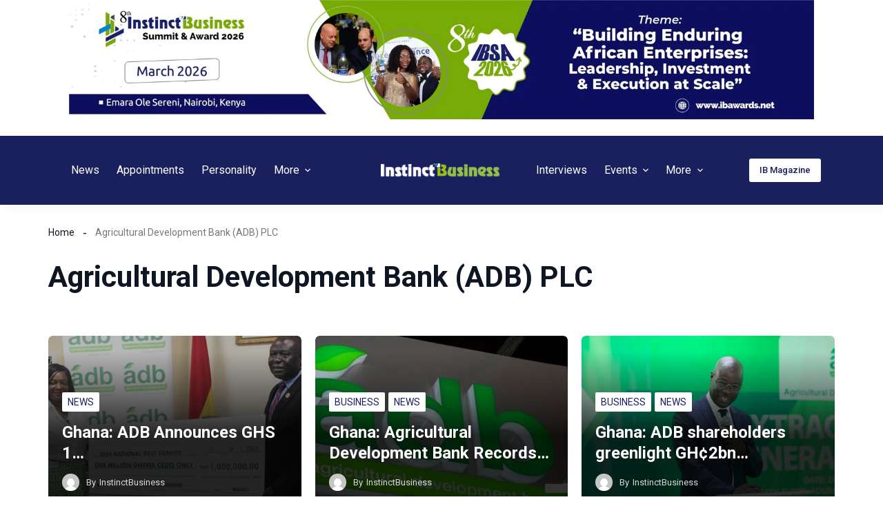

--- FILE ---
content_type: text/html; charset=UTF-8
request_url: https://instinctbusinessmag.com/tag/agricultural-development-bank-adb-plc/
body_size: 44928
content:
<!doctype html>
<html dir="ltr" lang="en-US" prefix="og: https://ogp.me/ns#">
<head>
	
	<meta charset="UTF-8">
	<meta name="viewport" content="width=device-width, initial-scale=1, maximum-scale=5, viewport-fit=cover">
	<link rel="profile" href="https://gmpg.org/xfn/11">

	<title>Agricultural Development Bank (ADB) PLC - Instinctbusiness</title>

		<!-- All in One SEO 4.7.8 - aioseo.com -->
	<meta name="robots" content="max-image-preview:large" />
	<link rel="canonical" href="https://instinctbusinessmag.com/tag/agricultural-development-bank-adb-plc/" />
	<meta name="generator" content="All in One SEO (AIOSEO) 4.7.8" />
		<script type="application/ld+json" class="aioseo-schema">
			{"@context":"https:\/\/schema.org","@graph":[{"@type":"BreadcrumbList","@id":"https:\/\/instinctbusinessmag.com\/tag\/agricultural-development-bank-adb-plc\/#breadcrumblist","itemListElement":[{"@type":"ListItem","@id":"https:\/\/instinctbusinessmag.com\/#listItem","position":1,"name":"Home","item":"https:\/\/instinctbusinessmag.com\/","nextItem":{"@type":"ListItem","@id":"https:\/\/instinctbusinessmag.com\/tag\/agricultural-development-bank-adb-plc\/#listItem","name":"Agricultural Development Bank (ADB) PLC"}},{"@type":"ListItem","@id":"https:\/\/instinctbusinessmag.com\/tag\/agricultural-development-bank-adb-plc\/#listItem","position":2,"name":"Agricultural Development Bank (ADB) PLC","previousItem":{"@type":"ListItem","@id":"https:\/\/instinctbusinessmag.com\/#listItem","name":"Home"}}]},{"@type":"CollectionPage","@id":"https:\/\/instinctbusinessmag.com\/tag\/agricultural-development-bank-adb-plc\/#collectionpage","url":"https:\/\/instinctbusinessmag.com\/tag\/agricultural-development-bank-adb-plc\/","name":"Agricultural Development Bank (ADB) PLC - Instinctbusiness","inLanguage":"en-US","isPartOf":{"@id":"https:\/\/instinctbusinessmag.com\/#website"},"breadcrumb":{"@id":"https:\/\/instinctbusinessmag.com\/tag\/agricultural-development-bank-adb-plc\/#breadcrumblist"}},{"@type":"Organization","@id":"https:\/\/instinctbusinessmag.com\/#organization","name":"Instinct Business Magazine","description":"Instinct Business - Your right business instincts","url":"https:\/\/instinctbusinessmag.com\/","telephone":"+447775109698","logo":{"@type":"ImageObject","url":"https:\/\/instinctbusinessmag.com\/wp-content\/uploads\/2024\/03\/cropped-web-header.png","@id":"https:\/\/instinctbusinessmag.com\/tag\/agricultural-development-bank-adb-plc\/#organizationLogo","width":512,"height":512},"image":{"@id":"https:\/\/instinctbusinessmag.com\/tag\/agricultural-development-bank-adb-plc\/#organizationLogo"},"sameAs":["https:\/\/www.facebook.com\/InstinctBusinessMag\/","https:\/\/twitter.com\/IBusiness_Mag","https:\/\/www.instagram.com\/instinctbusinessmag\/","https:\/\/www.linkedin.com\/company\/instinctbusinessmag\/"]},{"@type":"WebSite","@id":"https:\/\/instinctbusinessmag.com\/#website","url":"https:\/\/instinctbusinessmag.com\/","name":"Instinct Business Magazine","description":"Instinct Business - Your right business instincts","inLanguage":"en-US","publisher":{"@id":"https:\/\/instinctbusinessmag.com\/#organization"}}]}
		</script>
		<!-- All in One SEO -->

<link rel='dns-prefetch' href='//stats.wp.com' />
<link rel="alternate" type="application/rss+xml" title="Instinctbusiness &raquo; Feed" href="https://instinctbusinessmag.com/feed/" />
<link rel="alternate" type="application/rss+xml" title="Instinctbusiness &raquo; Comments Feed" href="https://instinctbusinessmag.com/comments/feed/" />
<link rel="alternate" type="application/rss+xml" title="Instinctbusiness &raquo; Agricultural Development Bank (ADB) PLC Tag Feed" href="https://instinctbusinessmag.com/tag/agricultural-development-bank-adb-plc/feed/" />
		<!-- This site uses the Google Analytics by MonsterInsights plugin v9.2.4 - Using Analytics tracking - https://www.monsterinsights.com/ -->
		<!-- Note: MonsterInsights is not currently configured on this site. The site owner needs to authenticate with Google Analytics in the MonsterInsights settings panel. -->
					<!-- No tracking code set -->
				<!-- / Google Analytics by MonsterInsights -->
		
<link rel='stylesheet' id='ultp-style-css' href='https://instinctbusinessmag.com/wp-content/plugins/ultimate-post/assets/css/style.min.css?ver=4.1.23' media='all' />
<style id='ultp-post-51422-inline-css'>
.ultp-block-3a3634 > .ultp-row-wrapper > .block-editor-inner-blocks > .block-editor-block-list__layout, 
                .ultp-block-3a3634 > .ultp-row-wrapper > .ultp-row-content { column-gap: 125px;}.ultp-block-3a3634 > .ultp-row-wrapper > .block-editor-inner-blocks > .block-editor-block-list__layout, 
            .ultp-block-3a3634 > .ultp-row-wrapper > .ultp-row-content { row-gap: 20px } .ultp-block-3a3634 > .ultp-row-wrapper  > .block-editor-inner-blocks > .block-editor-block-list__layout, 
                .ultp-block-3a3634 > .ultp-row-wrapper > .ultp-row-content { max-width: 1140px; margin-left: auto !important; margin-right: auto !important;}.ultp-block-3a3634.wp-block-ultimate-post-row > .ultp-row-wrapper:not(:has( > .components-resizable-box__container)), 
            .ultp-block-3a3634.wp-block-ultimate-post-row > .ultp-row-wrapper:has( > .components-resizable-box__container) > .block-editor-inner-blocks {padding: 60px 0px 25px 0px; }@media (max-width: 990px) {.ultp-block-3a3634 > .ultp-row-wrapper > .block-editor-inner-blocks > .block-editor-block-list__layout, 
                .ultp-block-3a3634 > .ultp-row-wrapper > .ultp-row-content { column-gap: 50px;}.ultp-block-3a3634 > .ultp-row-wrapper > .block-editor-inner-blocks > .block-editor-block-list__layout, 
            .ultp-block-3a3634 > .ultp-row-wrapper > .ultp-row-content { row-gap: 40px }.ultp-block-3a3634.wp-block-ultimate-post-row > .ultp-row-wrapper:not(:has( > .components-resizable-box__container)), 
            .ultp-block-3a3634.wp-block-ultimate-post-row > .ultp-row-wrapper:has( > .components-resizable-box__container) > .block-editor-inner-blocks {padding: 60px 0px 25px 0px; }}@media (max-width: 768px) {.ultp-block-3a3634 > .ultp-row-wrapper > .block-editor-inner-blocks > .block-editor-block-list__layout, 
                .ultp-block-3a3634 > .ultp-row-wrapper > .ultp-row-content { column-gap: 5px;}.ultp-block-3a3634 > .ultp-row-wrapper > .block-editor-inner-blocks > .block-editor-block-list__layout, 
            .ultp-block-3a3634 > .ultp-row-wrapper > .ultp-row-content { row-gap: 35px }.ultp-block-3a3634.wp-block-ultimate-post-row > .ultp-row-wrapper:not(:has( > .components-resizable-box__container)), 
            .ultp-block-3a3634.wp-block-ultimate-post-row > .ultp-row-wrapper:has( > .components-resizable-box__container) > .block-editor-inner-blocks {padding: 40px 15px 25px 15px; }}.ultp-block-3a3634 > .ultp-row-wrapper > .block-editor-inner-blocks > .block-editor-block-list__layout,  
            .ultp-block-3a3634 > .ultp-row-wrapper > .ultp-row-content { overflow: visible }.ultp-block-3a3634 > .ultp-row-wrapper{background-color: rgba(26,32,94,1);}.ultp-block-3a3634 > .ultp-row-wrapper > .ultp-row-overlay { opacity:50%; }.ultp-block-3a3634 > .ultp-row-wrapper:hover > .ultp-row-overlay { opacity:50% }@media (min-width: 990px) {}@media only screen and (max-width: 990px) and (min-width: 768px) {}@media (max-width: 768px) {}[data-ultp=".ultp-block-c1416f"], 
            .ultp-row-content > .ultp-block-c1416f { flex-basis: calc(39.74% - 83.33333333333333px);}.ultp-block-c1416f > .ultp-column-wrapper { padding: 0px 0px 0px 0px; }@media (max-width: 990px) {[data-ultp=".ultp-block-c1416f"], 
            .ultp-row-content > .ultp-block-c1416f { flex-basis: calc(100% - 0px);}}@media (max-width: 768px) {[data-ultp=".ultp-block-c1416f"], 
            .ultp-row-content > .ultp-block-c1416f { flex-basis: calc(100% - 0px);}}.ultp-block-c1416f > .ultp-column-wrapper > .block-editor-inner-blocks > .block-editor-block-list__layout, 
                .ultp-row-content > .ultp-block-c1416f > .ultp-column-wrapper { display: flex;  flex-direction: column;}.ultp-block-c1416f > .ultp-column-wrapper > .ultp-column-overlay { opacity: 50%; }.ultp-block-c1416f > .ultp-column-wrapper:hover > .ultp-column-overlay { opacity: 50%; }.block-editor-block-list__block > .ultp-block-c1416f > .ultp-column-wrapper, 
            .ultp-row-content > .ultp-block-c1416f > .ultp-column-wrapper { overflow: visible; }@media (min-width: 990px) {}@media only screen and (max-width: 990px) and (min-width: 768px) {}@media (max-width: 768px) {}.ultp-block-c1416f .postx-mailchip-acsubmit:hover {n    background: var(--postx_preset_Secondary_color) !important;n}nn.ultp-block-c1416f .ultp-subscribe-form { ntdisplay: flex;ntalign-items: center;ntwidth: 100%;n}nn.ultp-block-c1416f .ultp-subscribe-form  input {n box-sizing: border-box;n}n.ultp-block-576e7b .ultp-image-block-wrapper {text-align: left;}.ultp-block-576e7b .ultp-image { filter: grayscale(0%); }.ultp-block-576e7b .ultp-image-block:hover .ultp-image { filter: grayscale(0%); }.ultp-block-576e7b .ultp-image-block img {object-fit: cover;}@media (min-width: 990px) {}@media only screen and (max-width: 990px) and (min-width: 768px) {}@media (max-width: 768px) {}.ultp-block-fbcbed .ultp-heading-wrap .ultp-heading-inner{font-size:var(--postx_preset_paragraph_2_typo_font_size_lg, initial);line-height:1.6em !important;letter-spacing:var(--postx_preset_Body_and_Others_typo_letter_spacing_lg, normal);}.ultp-block-fbcbed .ultp-heading-wrap { margin-top:0; margin-bottom:20px; }@media (max-width: 990px) {.ultp-block-fbcbed .ultp-heading-wrap .ultp-heading-inner{font-size:var(--postx_preset_paragraph_2_typo_font_size_sm, initial);line-height:var(--postx_preset_paragraph_2_typo_line_height_sm, normal) !important;letter-spacing:var(--postx_preset_Body_and_Others_typo_letter_spacing_sm, normal);}.ultp-block-fbcbed .ultp-heading-wrap { margin-top:0; margin-bottom:10px; }}@media (max-width: 768px) {.ultp-block-fbcbed .ultp-heading-wrap .ultp-heading-inner{font-size:var(--postx_preset_paragraph_2_typo_font_size_xs, initial);line-height:var(--postx_preset_paragraph_2_typo_line_height_xs, normal) !important;letter-spacing:var(--postx_preset_Body_and_Others_typo_letter_spacing_xs, normal);}}.ultp-block-fbcbed .ultp-heading-inner,
          .ultp-block-fbcbed .ultp-sub-heading-inner{ text-align:left; margin-right: auto !important; }.ultp-block-fbcbed .ultp-heading-wrap .ultp-heading-inner{font-family:var(--postx_preset_Body_and_Others_typo_font_family),var(--postx_preset_Body_and_Others_typo_font_family_type);font-weight:var(--postx_preset_Body_and_Others_typo_font_weight);font-style:var(--postx_preset_Body_and_Others_typo_font_style);text-transform:var(--postx_preset_Body_and_Others_typo_text_transform);text-decoration:var(--postx_preset_Body_and_Others_typo_text_decoration);}.ultp-block-fbcbed .ultp-heading-inner span { color:rgba(255,255,255,1); }@media (min-width: 990px) {}@media only screen and (max-width: 990px) and (min-width: 768px) {}@media (max-width: 768px) {}.ultp-block-83c8ef > .ultp-social-icons-wrapper > .block-editor-inner-blocks > .block-editor-block-list__layout, 
            .ultp-block-83c8ef .ultp-social-icons-wrapper:has( > .wp-block-ultimate-post-social) { gap: 7px; }.ultp-block-83c8ef .wp-block-ultimate-post-social .ultp-social-content { gap:0px; }.ultp-block-83c8ef .wp-block-ultimate-post-social .ultp-social-bg svg, 
            .ultp-block-83c8ef .wp-block-ultimate-post-social .ultp-social-bg img { height:12px; width:12px; }.ultp-block-83c8ef .wp-block-ultimate-post-social .ultp-social-bg { height:26px; width:26px; }.ultp-block-83c8ef .wp-block-ultimate-post-social .ultp-social-bg { border-radius: 36px 36px 36px 36px; }.ultp-block-83c8ef  .ultp-social-title, .ultp-block-83c8ef  .ultp-social-title a{font-size:16px;line-height:24px !important;}.ultp-block-83c8ef .wp-block-ultimate-post-social  .ultp-social-content { padding: 0px 0px 0px 0px; }.ultp-block-83c8ef .wp-block-ultimate-post-social .ultp-social-content:hover { border-radius: 2px 2px 2px 2px; }.ultp-block-83c8ef .ultp-social-icons-wrapper:has(> .wp-block-ultimate-post-social), 
            .ultp-block-83c8ef .ultp-social-icons-wrapper > .block-editor-inner-blocks .block-editor-block-list__layout { margin:0px 0px 0px 0px; }.ultp-block-83c8ef .ultp-social-icons-wrapper:has(> .wp-block-ultimate-post-social), 
            .ultp-block-83c8ef .ultp-social-icons-wrapper > .block-editor-inner-blocks .block-editor-block-list__layout { padding:0px 0px 0px 0px; }.ultp-block-83c8ef .ultp-social-icons-wrapper .block-editor-inner-blocks .block-editor-block-list__layout, 
                .ultp-block-83c8ef .ultp-social-icons-wrapper:has( > .wp-block-ultimate-post-social) { display: flex;} 
                .ultp-block-83c8ef .ultp-social-icons-wrapper > li:last-child { padding-right: 0px; margin-right: 0px; } 
                .ultp-block-83c8ef .block-editor-block-list__layout > div, 
                .ultp-block-83c8ef .wp-block-ultimate-post-social { width: auto !important; }.ultp-block-83c8ef .ultp-social-icons-wrapper:has(> .wp-block-ultimate-post-social ), 
                .ultp-block-83c8ef .ultp-social-icons-wrapper > .block-editor-inner-blocks .block-editor-block-list__layout { margin-right:  auto; display: flex; justify-content: flex-start; flex-wrap: wrap;}.ultp-block-83c8ef .wp-block-ultimate-post-social .ultp-social-content { align-items:center; }.ultp-block-83c8ef .wp-block-ultimate-post-social .ultp-social-bg svg { fill: rgba(255,255,255,1); }.ultp-block-83c8ef .wp-block-ultimate-post-social .ultp-social-bg { background-color: rgba(119,119,119,1); }.ultp-block-83c8ef .wp-block-ultimate-post-social .ultp-social-bg:hover svg { fill: var(--postx_preset_Primary_color); }.ultp-block-83c8ef .wp-block-ultimate-post-social .ultp-social-bg:hover { background-color: var(--postx_preset_Primary_color); }.ultp-block-83c8ef  .ultp-social-title, .ultp-block-83c8ef  .ultp-social-title a{font-weight:400;text-decoration:none;}.ultp-block-83c8ef .ultp-social-title, .ultp-block-83c8ef .ultp-social-title a { color: var(--postx_preset_Contrast_1_color); }.ultp-block-83c8ef .ultp-social-icons-wrapper  > .wp-block-ultimate-post-social:hover .ultp-social-title, 
            .ultp-block-83c8ef .ultp-social-icons-wrapper  > .wp-block-ultimate-post-social:hover .ultp-social-title a, 
            .ultp-block-83c8ef .block-editor-block-list__block:hover > .wp-block-ultimate-post-social .ultp-social-title, 
            .ultp-block-83c8ef .block-editor-block-list__block:hover > .wp-block-ultimate-post-social .ultp-social-title a { color: var(--postx_preset_Primary_color); }@media (min-width: 990px) {}@media only screen and (max-width: 990px) and (min-width: 768px) {}@media (max-width: 768px) {}.ultp-block-f56e69 .ultp-social-content .ultp-social-bg svg { fill:rgba(26,32,94,1); }.ultp-block-f56e69 .ultp-social-content .ultp-social-bg { background-color:rgba(255,255,255,1); }@media (min-width: 990px) {}@media only screen and (max-width: 990px) and (min-width: 768px) {}@media (max-width: 768px) {}.ultp-block-63397f .ultp-social-content .ultp-social-bg svg { fill:rgba(26,32,94,1); }.ultp-block-63397f .ultp-social-content .ultp-social-bg { background-color:rgba(255,255,255,1); }@media (min-width: 990px) {}@media only screen and (max-width: 990px) and (min-width: 768px) {}@media (max-width: 768px) {}.ultp-block-22f896 .ultp-social-content .ultp-social-bg svg { fill:rgba(26,32,94,1); }.ultp-block-22f896 .ultp-social-content .ultp-social-bg { background-color:rgba(255,255,255,1); }@media (min-width: 990px) {}@media only screen and (max-width: 990px) and (min-width: 768px) {}@media (max-width: 768px) {}.ultp-block-f62b29 .ultp-social-content .ultp-social-bg svg { fill:rgba(26,32,94,1); }.ultp-block-f62b29 .ultp-social-content .ultp-social-bg { background-color:rgba(255,255,255,1); }@media (min-width: 990px) {}@media only screen and (max-width: 990px) and (min-width: 768px) {}@media (max-width: 768px) {}.ultp-block-f39eab .ultp-heading-wrap { margin-top:0; margin-bottom:0px; }.ultp-block-f39eab .ultp-sub-heading div{font-size:var(--postx_preset_paragraph_2_typo_font_size_lg, initial);line-height:var(--postx_preset_paragraph_2_typo_line_height_lg, normal) !important;letter-spacing:var(--postx_preset_Body_and_Others_typo_letter_spacing_lg, normal);}.ultp-block-f39eab .ultp-sub-heading-inner { margin:15px 0px 0px 0px; }@media (max-width: 990px) {.ultp-block-f39eab .ultp-heading-wrap { margin-top:0; margin-bottom:10px; }.ultp-block-f39eab .ultp-sub-heading div{font-size:var(--postx_preset_paragraph_2_typo_font_size_sm, initial);line-height:var(--postx_preset_paragraph_2_typo_line_height_sm, normal) !important;letter-spacing:var(--postx_preset_Body_and_Others_typo_letter_spacing_sm, normal);}}@media (max-width: 768px) {.ultp-block-f39eab .ultp-sub-heading div{font-size:var(--postx_preset_paragraph_2_typo_font_size_xs, initial);line-height:var(--postx_preset_paragraph_2_typo_line_height_xs, normal) !important;letter-spacing:var(--postx_preset_Body_and_Others_typo_letter_spacing_xs, normal);}}.ultp-block-f39eab .ultp-heading-inner,
          .ultp-block-f39eab .ultp-sub-heading-inner{ text-align:left; margin-right: auto !important; }.ultp-block-f39eab .ultp-heading-inner span { color:rgba(255,255,255,1); }.ultp-block-f39eab .ultp-sub-heading div{font-family:var(--postx_preset_Body_and_Others_typo_font_family),var(--postx_preset_Body_and_Others_typo_font_family_type);font-weight:var(--postx_preset_Body_and_Others_typo_font_weight);font-style:var(--postx_preset_Body_and_Others_typo_font_style);text-transform:var(--postx_preset_Body_and_Others_typo_text_transform);text-decoration:var(--postx_preset_Body_and_Others_typo_text_decoration);}.ultp-block-f39eab .ultp-sub-heading div { color:rgba(130,216,19,1); }@media (min-width: 990px) {}@media only screen and (max-width: 990px) and (min-width: 768px) {}@media (max-width: 768px) {}[data-ultp=".ultp-block-bc3387"], 
            .ultp-row-content > .ultp-block-bc3387 { flex-basis: calc(40.26% - 83.33333333333333px);}.ultp-block-bc3387 > .ultp-column-wrapper { padding: 0px 0px 0px 0px; }@media (max-width: 990px) {[data-ultp=".ultp-block-bc3387"], 
            .ultp-row-content > .ultp-block-bc3387 { flex-basis: calc(100% - 0px);}}@media (max-width: 768px) {[data-ultp=".ultp-block-bc3387"], 
            .ultp-row-content > .ultp-block-bc3387 { flex-basis: calc(100% - 0px);}}.ultp-block-bc3387 > .ultp-column-wrapper > .block-editor-inner-blocks > .block-editor-block-list__layout, 
                .ultp-row-content > .ultp-block-bc3387 > .ultp-column-wrapper { display: flex;  flex-direction: column;}.ultp-block-bc3387 > .ultp-column-wrapper > .ultp-column-overlay { opacity: 50%; }.ultp-block-bc3387 > .ultp-column-wrapper:hover > .ultp-column-overlay { opacity: 50%; }.block-editor-block-list__block > .ultp-block-bc3387 > .ultp-column-wrapper, 
            .ultp-row-content > .ultp-block-bc3387 > .ultp-column-wrapper { overflow: visible; }@media (min-width: 990px) {}@media only screen and (max-width: 990px) and (min-width: 768px) {}@media (max-width: 768px) {}.ultp-block-a084d0 .ultp-block-row { grid-template-columns: repeat(1, 1fr); }.ultp-block-a084d0 .ultp-block-row { grid-column-gap: 30px; }.ultp-block-a084d0 .ultp-block-row {row-gap: 20px; }.ultp-block-a084d0 .ultp-block-items-wrap .ultp-block-item .ultp-block-title, 
          .ultp-block-a084d0 .ultp-block-items-wrap .ultp-block-item .ultp-block-title a{font-size:var(--postx_preset_body_typo_font_size_lg, initial);line-height:var(--postx_preset_body_typo_line_height_lg, normal) !important;letter-spacing:var(--postx_preset_Body_and_Others_typo_letter_spacing_lg, normal);}.ultp-block-a084d0 .ultp-block-image { max-width: 95px; height:fit-content; }.ultp-block-a084d0 .ultp-block-image { height:fit-content; } 
          .ultp-block-a084d0 .ultp-block-item .ultp-block-image img { height: 86px; }.ultp-block-a084d0 .ultp-block-image { filter: grayscale(0%); }.ultp-block-a084d0 .ultp-block-item:hover .ultp-block-image { filter: grayscale(0%); }.ultp-block-a084d0 .ultp-block-image { border-radius:4px 4px 4px 4px; }.ultp-block-a084d0 .ultp-block-image { margin-right: 15px; } 
          .rtl .ultp-block-a084d0 .ultp-block-image { margin-right: 0; margin-left: 15px; }.ultp-block-a084d0 .ultp-block-content-wrap { padding: 0px; }.ultp-block-a084d0 .ultp-block-wrapper .ultp-block-item { text-align:left; }.ultp-block-a084d0 .ultp-heading-wrap {margin-top:0; margin-bottom:30px; }.ultp-block-a084d0 .ultp-pagination-wrap .ultp-pagination, 
            .ultp-block-a084d0 .ultp-loadmore { margin:35px 0px 0px 0px; }.ultp-block-a084d0 .ultp-video-icon svg { height:80px; width: 80px;}.ultp-block-a084d0 span.ultp-block-meta-element, 
            .ultp-block-a084d0 .ultp-block-item span.ultp-block-meta-element a{font-size:var(--postx_preset_paragraph_1_typo_font_size_lg, initial);line-height:var(--postx_preset_paragraph_1_typo_line_height_lg, normal) !important;letter-spacing:var(--postx_preset_Body_and_Others_typo_letter_spacing_lg, normal);}.ultp-block-a084d0 span.ultp-block-meta-element { margin-right:9px; } 
            .ultp-block-a084d0 span.ultp-block-meta-element { padding-left: 9px; } 
            .rtl .ultp-block-a084d0 span.ultp-block-meta-element {margin-right:0; margin-left:9px; } 
            .rtl .ultp-block-a084d0 span.ultp-block-meta-element { padding-left:0; padding-right: 9px; }.ultp-block-a084d0 .ultp-block-meta { margin:8px 0px 0px 0px; }.ultp-block-a084d0 .ultp-block-meta { padding:0px 0px 0px 0px; }@media (max-width: 990px) {.ultp-block-a084d0 .ultp-block-items-wrap .ultp-block-item .ultp-block-title, 
          .ultp-block-a084d0 .ultp-block-items-wrap .ultp-block-item .ultp-block-title a{font-size:var(--postx_preset_body_typo_font_size_sm, initial);line-height:var(--postx_preset_body_typo_line_height_sm, normal) !important;letter-spacing:var(--postx_preset_Body_and_Others_typo_letter_spacing_sm, normal);}.ultp-block-a084d0 .ultp-video-icon svg { height:50px; width: 50px;}.ultp-block-a084d0 span.ultp-block-meta-element, 
            .ultp-block-a084d0 .ultp-block-item span.ultp-block-meta-element a{font-size:var(--postx_preset_paragraph_1_typo_font_size_sm, initial);line-height:var(--postx_preset_paragraph_1_typo_line_height_sm, normal) !important;letter-spacing:var(--postx_preset_Body_and_Others_typo_letter_spacing_sm, normal);}}@media (max-width: 768px) {.ultp-block-a084d0 .ultp-block-items-wrap .ultp-block-item .ultp-block-title, 
          .ultp-block-a084d0 .ultp-block-items-wrap .ultp-block-item .ultp-block-title a{font-size:var(--postx_preset_body_typo_font_size_xs, initial);line-height:var(--postx_preset_body_typo_line_height_xs, normal) !important;letter-spacing:var(--postx_preset_Body_and_Others_typo_letter_spacing_xs, normal);}.ultp-block-a084d0 .ultp-heading-wrap {margin-top:0; margin-bottom:20px; }.ultp-block-a084d0 .ultp-video-icon svg { height:50px; width: 50px;}.ultp-block-a084d0 span.ultp-block-meta-element, 
            .ultp-block-a084d0 .ultp-block-item span.ultp-block-meta-element a{font-size:var(--postx_preset_paragraph_1_typo_font_size_xs, initial);line-height:var(--postx_preset_paragraph_1_typo_line_height_xs, normal) !important;letter-spacing:var(--postx_preset_Body_and_Others_typo_letter_spacing_xs, normal);}.ultp-block-a084d0 .ultp-block-meta { margin:10px 0px 10px 0px; }}.ultp-block-a084d0 .ultp-block-content .ultp-block-title a { color:rgba(255,255,255,1) !important; }.ultp-block-a084d0 .ultp-block-content .ultp-block-title a:hover { color:rgba(132,229,6,1) !important; }.ultp-block-a084d0 .ultp-block-items-wrap .ultp-block-item .ultp-block-title, 
          .ultp-block-a084d0 .ultp-block-items-wrap .ultp-block-item .ultp-block-title a{font-family:var(--postx_preset_Body_and_Others_typo_font_family),var(--postx_preset_Body_and_Others_typo_font_family_type);font-weight:500;font-style:var(--postx_preset_Body_and_Others_typo_font_style);text-transform:var(--postx_preset_Body_and_Others_typo_text_transform);text-decoration:var(--postx_preset_Body_and_Others_typo_text_decoration);}.ultp-block-a084d0 .ultp-block-content-middle .ultp-block-content { -ms-flex-item-align: center;-ms-grid-row-align: center;align-self: center; }.ultp-block-a084d0 .ultp-block-image img {object-fit: cover;}.ultp-block-a084d0 .ultp-block-content { text-align:left; } 
          .ultp-block-a084d0 .ultp-block-meta { justify-content: flex-start; }.ultp-block-a084d0 .ultp-layout2 .ultp-block-item::before { color:var(--postx_preset_Base_2_color); }.ultp-block-a084d0 .ultp-layout2 .ultp-block-item::before{background-color: var(--postx_preset_Contrast_2_color);}.ultp-block-a084d0 .ultp-heading-inner, 
          .ultp-block-a084d0 .ultp-sub-heading-inner { text-align:left; }.ultp-block-a084d0 .ultp-heading-inner span { color:rgba(255,255,255,1); }.ultp-block-a084d0 .ultp-loading .ultp-loading-blocks div { --loading-block-color: var(--postx_preset_Primary_color); }@media (min-width: 990px) {}@media only screen and (max-width: 990px) and (min-width: 768px) {}@media (max-width: 768px) {}.ultp-block-a084d0 .ultp-video-icon {  margin: 0 auto; position: absolute; top: 50%; left: 50%; transform: translate(-50%,-60%); -o-transform: translate(-50%,-60%); -ms-transform: translate(-50%,-60%); -moz-transform: translate(-50%,-60%); -webkit-transform: translate(-50%,-50%); z-index: 998;}.ultp-block-a084d0 .ultp-video-icon svg { fill: #fff; } 
            .ultp-block-a084d0 .ultp-video-icon svg circle { stroke: #fff; }.ultp-block-a084d0 .ultp-video-icon svg:hover { fill: var(--postx_preset_Primary_color); } 
            .ultp-block-a084d0 .ultp-video-icon svg:hover circle { stroke: var(--postx_preset_Primary_color);}.ultp-block-a084d0 span.ultp-block-meta-element, 
            .ultp-block-a084d0 .ultp-block-item span.ultp-block-meta-element a{font-family:var(--postx_preset_Body_and_Others_typo_font_family),var(--postx_preset_Body_and_Others_typo_font_family_type);font-weight:var(--postx_preset_Body_and_Others_typo_font_weight);font-style:var(--postx_preset_Body_and_Others_typo_font_style);text-transform:var(--postx_preset_Body_and_Others_typo_text_transform);text-decoration:var(--postx_preset_Body_and_Others_typo_text_decoration);}.ultp-block-a084d0 span.ultp-block-meta-element svg { fill: rgba(152,152,152,1); } 
                .ultp-block-a084d0 span.ultp-block-meta-element,
                .ultp-block-a084d0 .ultp-block-items-wrap span.ultp-block-meta-element a { color: rgba(152,152,152,1); }.ultp-block-a084d0 span.ultp-block-meta-element:hover, 
            .ultp-block-a084d0 .ultp-block-items-wrap span.ultp-block-meta-element:hover a { color: rgba(217,217,217,1); } 
            .ultp-block-a084d0 span.ultp-block-meta-element:hover svg { fill: rgba(217,217,217,1); }.ultp-block-a084d0 .ultp-block-meta-dot span:after { background:var(--postx_preset_Contrast_3_color); } 
        .ultp-block-a084d0 .ultp-block-items-wrap span.ultp-block-meta-element:after { color:var(--postx_preset_Contrast_3_color); }[data-ultp=".ultp-block-607bf9"], 
            .ultp-row-content > .ultp-block-607bf9 { flex-basis: calc(20.00% - 83.33333333333333px);}.ultp-block-607bf9 > .ultp-column-wrapper { padding: 0px 0px 0px 0px; }@media (max-width: 990px) {[data-ultp=".ultp-block-607bf9"], 
            .ultp-row-content > .ultp-block-607bf9 { flex-basis: calc(100% - 0px);}}@media (max-width: 768px) {[data-ultp=".ultp-block-607bf9"], 
            .ultp-row-content > .ultp-block-607bf9 { flex-basis: calc(100% - 0px);}}.ultp-block-607bf9 > .ultp-column-wrapper > .block-editor-inner-blocks > .block-editor-block-list__layout, 
                .ultp-row-content > .ultp-block-607bf9 > .ultp-column-wrapper { display: flex;  flex-direction: column;}.ultp-block-607bf9 > .ultp-column-wrapper > .ultp-column-overlay { opacity: 50%; }.ultp-block-607bf9 > .ultp-column-wrapper:hover > .ultp-column-overlay { opacity: 50%; }.block-editor-block-list__block > .ultp-block-607bf9 > .ultp-column-wrapper, 
            .ultp-row-content > .ultp-block-607bf9 > .ultp-column-wrapper { overflow: visible; }@media (min-width: 990px) {}@media only screen and (max-width: 990px) and (min-width: 768px) {}@media (max-width: 768px) {}.ultp-block-1acfa1 .ultp-taxonomy-items { grid-template-columns: repeat(1, 1fr); }.ultp-block-1acfa1 .ultp-taxonomy-items { grid-column-gap: 17px; } 
          .ultp-block-1acfa1 .ultp-taxonomy-item { margin-bottom: 0; }.ultp-block-1acfa1 .ultp-taxonomy-items { grid-row-gap: 25px; }.ultp-block-1acfa1 .ultp-taxonomy-layout-1 .ultp-taxonomy-item a,  
          .ultp-block-1acfa1 .ultp-taxonomy-layout-4 .ultp-taxonomy-item a,  
          .ultp-block-1acfa1 .ultp-taxonomy-layout-5 .ultp-taxonomy-item a { border-radius: 2px 2px 2px 2px; }.ultp-block-1acfa1 .ultp-taxonomy-layout-1 .ultp-taxonomy-item a,
          .ultp-block-1acfa1 .ultp-taxonomy-layout-4 .ultp-taxonomy-item a,
          .ultp-block-1acfa1 .ultp-taxonomy-item a .ultp-taxonomy-lt5-content { padding: 0px 0px 0px 0px; }.ultp-block-1acfa1 .ultp-block-item .ultp-taxonomy-name{font-size:16px;line-height:1.4em !important;letter-spacing:var(--postx_preset_Body_and_Others_typo_letter_spacing_lg, normal);}.ultp-block-1acfa1 .ultp-block-item .ultp-taxonomy-name { padding:0px 0px 0px 0px; }.ultp-block-1acfa1 .ultp-block-item .ultp-taxonomy-count{font-size:14px;line-height:22px !important;}.ultp-block-1acfa1 .ultp-block-item .ultp-taxonomy-count { border-radius:22px 22px 22px 22px; }.ultp-block-1acfa1 .ultp-heading-wrap {margin-top:0; margin-bottom:30px; }@media (max-width: 990px) {.ultp-block-1acfa1 .ultp-block-item .ultp-taxonomy-name{font-size:var(--postx_preset_body_typo_font_size_sm, initial);line-height:var(--postx_preset_body_typo_line_height_sm, normal) !important;letter-spacing:var(--postx_preset_Body_and_Others_typo_letter_spacing_sm, normal);}.ultp-block-1acfa1 .ultp-heading-wrap {margin-top:0; margin-bottom:30px; }}@media (max-width: 768px) {.ultp-block-1acfa1 .ultp-taxonomy-items { grid-row-gap: 10px; }.ultp-block-1acfa1 .ultp-block-item .ultp-taxonomy-name{font-size:var(--postx_preset_body_typo_font_size_xs, initial);line-height:var(--postx_preset_body_typo_line_height_xs, normal) !important;letter-spacing:var(--postx_preset_Body_and_Others_typo_letter_spacing_xs, normal);}.ultp-block-1acfa1 .ultp-heading-wrap {margin-top:0; margin-bottom:20px; }}.ultp-block-1acfa1 .ultp-taxonomy-layout-5 li a,  
          .ultp-block-1acfa1 .ultp-taxonomy-layout-4 li a { text-align:center; }.ultp-block-1acfa1 .ultp-taxonomy-lt2-overlay,  
          .ultp-block-1acfa1 .ultp-taxonomy-lt3-overlay,  
          .ultp-block-1acfa1 .ultp-taxonomy-lt6-overlay,  
          .ultp-block-1acfa1 .ultp-taxonomy-lt7-overlay,  
          .ultp-block-1acfa1 .ultp-taxonomy-lt8-overlay { opacity: 0.6; }.ultp-block-1acfa1 .ultp-taxonomy-items li a:hover .ultp-taxonomy-lt2-overlay,  
          .ultp-block-1acfa1 .ultp-taxonomy-items li a:hover .ultp-taxonomy-lt3-overlay,  
          .ultp-block-1acfa1 .ultp-taxonomy-items li a:hover .ultp-taxonomy-lt6-overlay,  
          .ultp-block-1acfa1 .ultp-taxonomy-items li a:hover .ultp-taxonomy-lt7-overlay,  
          .ultp-block-1acfa1 .ultp-taxonomy-items li a:hover .ultp-taxonomy-lt8-overlay { opacity: 0.9; }.ultp-block-1acfa1 .ultp-block-item .ultp-taxonomy-name { color:rgba(255,255,255,1); }.ultp-block-1acfa1 .ultp-block-item a:hover .ultp-taxonomy-name,  
          .ultp-block-1acfa1 .ultp-block-item a:hover .ultp-taxonomy-count { color:rgba(132,229,6,1)!important; }.ultp-block-1acfa1 .ultp-block-item .ultp-taxonomy-name{font-family:var(--postx_preset_Body_and_Others_typo_font_family),var(--postx_preset_Body_and_Others_typo_font_family_type);font-weight:500;font-style:var(--postx_preset_Body_and_Others_typo_font_style);text-transform:var(--postx_preset_Body_and_Others_typo_text_transform);text-decoration:var(--postx_preset_Body_and_Others_typo_text_decoration);}.ultp-block-1acfa1 .ultp-block-item .ultp-taxonomy-count{font-weight:400;text-decoration:none;}.ultp-block-1acfa1 .ultp-block-item .ultp-taxonomy-count { color:rgba(255,255,255,1); }.ultp-block-1acfa1 .ultp-block-item .ultp-taxonomy-count { max-width:24px; width: 100% }.ultp-block-1acfa1 .ultp-block-item .ultp-taxonomy-count { height:24px; line-height:24px !important; }@media (min-width: 990px) {}@media only screen and (max-width: 990px) and (min-width: 768px) {}@media (max-width: 768px) {}.ultp-block-1acfa1 .ultp-heading-inner, 
          .ultp-block-1acfa1 .ultp-sub-heading-inner { text-align:left; }.ultp-block-1acfa1 .ultp-heading-inner span { color:rgba(255,255,255,1); }.ultp-block-95b22f > .ultp-row-wrapper > .block-editor-inner-blocks > .block-editor-block-list__layout, 
                .ultp-block-95b22f > .ultp-row-wrapper > .ultp-row-content { column-gap: 20px;}.ultp-block-95b22f > .ultp-row-wrapper > .block-editor-inner-blocks > .block-editor-block-list__layout, 
            .ultp-block-95b22f > .ultp-row-wrapper > .ultp-row-content { row-gap: 20px } .ultp-block-95b22f > .ultp-row-wrapper  > .block-editor-inner-blocks > .block-editor-block-list__layout, 
                .ultp-block-95b22f > .ultp-row-wrapper > .ultp-row-content { max-width: 1140px; margin-left: auto !important; margin-right: auto !important;}.ultp-block-95b22f.wp-block-ultimate-post-row > .ultp-row-wrapper:not(:has( > .components-resizable-box__container)), 
            .ultp-block-95b22f.wp-block-ultimate-post-row > .ultp-row-wrapper:has( > .components-resizable-box__container) > .block-editor-inner-blocks {padding: 27px 0px 25px 0px; }@media (max-width: 990px) {.ultp-block-95b22f > .ultp-row-wrapper > .block-editor-inner-blocks > .block-editor-block-list__layout, 
                .ultp-block-95b22f > .ultp-row-wrapper > .ultp-row-content { column-gap: 10px;}}@media (max-width: 768px) {.ultp-block-95b22f > .ultp-row-wrapper > .block-editor-inner-blocks > .block-editor-block-list__layout, 
                .ultp-block-95b22f > .ultp-row-wrapper > .ultp-row-content { column-gap: 5px;}.ultp-block-95b22f.wp-block-ultimate-post-row > .ultp-row-wrapper:not(:has( > .components-resizable-box__container)), 
            .ultp-block-95b22f.wp-block-ultimate-post-row > .ultp-row-wrapper:has( > .components-resizable-box__container) > .block-editor-inner-blocks {padding: 25px 15px 25px 15px; }}.ultp-block-95b22f > .ultp-row-wrapper > .block-editor-inner-blocks > .block-editor-block-list__layout,  
            .ultp-block-95b22f > .ultp-row-wrapper > .ultp-row-content { overflow: visible }.ultp-block-95b22f > .ultp-row-wrapper{background-color: rgba(87,151,3,1);}.ultp-block-95b22f > .ultp-row-wrapper > .ultp-row-overlay { opacity:50%; }.ultp-block-95b22f > .ultp-row-wrapper:hover > .ultp-row-overlay { opacity:50% }@media (min-width: 990px) {}@media only screen and (max-width: 990px) and (min-width: 768px) {}@media (max-width: 768px) {}[data-ultp=".ultp-block-a70b56"], 
            .ultp-row-content > .ultp-block-a70b56 { flex-basis: calc(100% - 0px);}.ultp-block-a70b56 > .ultp-column-wrapper { padding: 0px 0px 0px 0px; }@media (max-width: 990px) {[data-ultp=".ultp-block-a70b56"], 
            .ultp-row-content > .ultp-block-a70b56 { flex-basis: calc(100% - 0px);}}@media (max-width: 768px) {[data-ultp=".ultp-block-a70b56"], 
            .ultp-row-content > .ultp-block-a70b56 { flex-basis: calc(100% - 0px);}}.ultp-block-a70b56 > .ultp-column-wrapper > .block-editor-inner-blocks > .block-editor-block-list__layout, 
                .ultp-row-content > .ultp-block-a70b56 > .ultp-column-wrapper { display: flex;  flex-direction: column;}.ultp-block-a70b56 > .ultp-column-wrapper > .ultp-column-overlay { opacity: 50%; }.ultp-block-a70b56 > .ultp-column-wrapper:hover > .ultp-column-overlay { opacity: 50%; }.block-editor-block-list__block > .ultp-block-a70b56 > .ultp-column-wrapper, 
            .ultp-row-content > .ultp-block-a70b56 > .ultp-column-wrapper { overflow: visible; }@media (min-width: 990px) {}@media only screen and (max-width: 990px) and (min-width: 768px) {}@media (max-width: 768px) {}.ultp-block-b9cfea .ultp-heading-wrap .ultp-heading-inner{font-size:var(--postx_preset_paragraph_2_typo_font_size_lg, initial);line-height:var(--postx_preset_paragraph_2_typo_line_height_lg, normal) !important;letter-spacing:var(--postx_preset_Body_and_Others_typo_letter_spacing_lg, normal);}.ultp-block-b9cfea .ultp-heading-wrap { margin-top:0; margin-bottom:0px; }@media (max-width: 990px) {.ultp-block-b9cfea .ultp-heading-wrap .ultp-heading-inner{font-size:var(--postx_preset_paragraph_2_typo_font_size_sm, initial);line-height:var(--postx_preset_paragraph_2_typo_line_height_sm, normal) !important;letter-spacing:var(--postx_preset_Body_and_Others_typo_letter_spacing_sm, normal);}.ultp-block-b9cfea .ultp-heading-wrap { margin-top:0; margin-bottom:0px; }}@media (max-width: 768px) {.ultp-block-b9cfea .ultp-heading-wrap .ultp-heading-inner{font-size:var(--postx_preset_paragraph_2_typo_font_size_xs, initial);line-height:var(--postx_preset_paragraph_2_typo_line_height_xs, normal) !important;letter-spacing:var(--postx_preset_Body_and_Others_typo_letter_spacing_xs, normal);}}.ultp-block-b9cfea .ultp-heading-inner, 
          .ultp-block-b9cfea .ultp-sub-heading-inner { text-align:center; margin-left: auto !important; margin-right: auto !important; }.ultp-block-b9cfea .ultp-heading-wrap .ultp-heading-inner{font-family:var(--postx_preset_Body_and_Others_typo_font_family),var(--postx_preset_Body_and_Others_typo_font_family_type);font-weight:400;font-style:var(--postx_preset_Body_and_Others_typo_font_style);text-transform:var(--postx_preset_Body_and_Others_typo_text_transform);text-decoration:var(--postx_preset_Body_and_Others_typo_text_decoration);}.ultp-block-b9cfea .ultp-heading-inner span { color:var(--postx_preset_Base_2_color); }@media (min-width: 990px) {}@media only screen and (max-width: 990px) and (min-width: 768px) {}@media (max-width: 768px) {}
</style>
<link rel='stylesheet' id='wp-block-library-css' href='https://instinctbusinessmag.com/wp-includes/css/dist/block-library/style.min.css?ver=6.5.5' media='all' />
<style id='wp-block-library-inline-css'>
.has-text-align-justify{text-align:justify;}
</style>
<link rel='stylesheet' id='mediaelement-css' href='https://instinctbusinessmag.com/wp-includes/js/mediaelement/mediaelementplayer-legacy.min.css?ver=4.2.17' media='all' />
<link rel='stylesheet' id='wp-mediaelement-css' href='https://instinctbusinessmag.com/wp-includes/js/mediaelement/wp-mediaelement.min.css?ver=6.5.5' media='all' />
<style id='jetpack-sharing-buttons-style-inline-css'>
.jetpack-sharing-buttons__services-list{display:flex;flex-direction:row;flex-wrap:wrap;gap:0;list-style-type:none;margin:5px;padding:0}.jetpack-sharing-buttons__services-list.has-small-icon-size{font-size:12px}.jetpack-sharing-buttons__services-list.has-normal-icon-size{font-size:16px}.jetpack-sharing-buttons__services-list.has-large-icon-size{font-size:24px}.jetpack-sharing-buttons__services-list.has-huge-icon-size{font-size:36px}@media print{.jetpack-sharing-buttons__services-list{display:none!important}}.editor-styles-wrapper .wp-block-jetpack-sharing-buttons{gap:0;padding-inline-start:0}ul.jetpack-sharing-buttons__services-list.has-background{padding:1.25em 2.375em}
</style>
<style id='global-styles-inline-css'>
body{--wp--preset--color--black: #000000;--wp--preset--color--cyan-bluish-gray: #abb8c3;--wp--preset--color--white: #ffffff;--wp--preset--color--pale-pink: #f78da7;--wp--preset--color--vivid-red: #cf2e2e;--wp--preset--color--luminous-vivid-orange: #ff6900;--wp--preset--color--luminous-vivid-amber: #fcb900;--wp--preset--color--light-green-cyan: #7bdcb5;--wp--preset--color--vivid-green-cyan: #00d084;--wp--preset--color--pale-cyan-blue: #8ed1fc;--wp--preset--color--vivid-cyan-blue: #0693e3;--wp--preset--color--vivid-purple: #9b51e0;--wp--preset--color--palette-color-1: var(--theme-palette-color-1, #2872fa);--wp--preset--color--palette-color-2: var(--theme-palette-color-2, #1559ed);--wp--preset--color--palette-color-3: var(--theme-palette-color-3, #3A4F66);--wp--preset--color--palette-color-4: var(--theme-palette-color-4, #192a3d);--wp--preset--color--palette-color-5: var(--theme-palette-color-5, #e1e8ed);--wp--preset--color--palette-color-6: var(--theme-palette-color-6, #f2f5f7);--wp--preset--color--palette-color-7: var(--theme-palette-color-7, #FAFBFC);--wp--preset--color--palette-color-8: var(--theme-palette-color-8, #ffffff);--wp--preset--gradient--vivid-cyan-blue-to-vivid-purple: linear-gradient(135deg,rgba(6,147,227,1) 0%,rgb(155,81,224) 100%);--wp--preset--gradient--light-green-cyan-to-vivid-green-cyan: linear-gradient(135deg,rgb(122,220,180) 0%,rgb(0,208,130) 100%);--wp--preset--gradient--luminous-vivid-amber-to-luminous-vivid-orange: linear-gradient(135deg,rgba(252,185,0,1) 0%,rgba(255,105,0,1) 100%);--wp--preset--gradient--luminous-vivid-orange-to-vivid-red: linear-gradient(135deg,rgba(255,105,0,1) 0%,rgb(207,46,46) 100%);--wp--preset--gradient--very-light-gray-to-cyan-bluish-gray: linear-gradient(135deg,rgb(238,238,238) 0%,rgb(169,184,195) 100%);--wp--preset--gradient--cool-to-warm-spectrum: linear-gradient(135deg,rgb(74,234,220) 0%,rgb(151,120,209) 20%,rgb(207,42,186) 40%,rgb(238,44,130) 60%,rgb(251,105,98) 80%,rgb(254,248,76) 100%);--wp--preset--gradient--blush-light-purple: linear-gradient(135deg,rgb(255,206,236) 0%,rgb(152,150,240) 100%);--wp--preset--gradient--blush-bordeaux: linear-gradient(135deg,rgb(254,205,165) 0%,rgb(254,45,45) 50%,rgb(107,0,62) 100%);--wp--preset--gradient--luminous-dusk: linear-gradient(135deg,rgb(255,203,112) 0%,rgb(199,81,192) 50%,rgb(65,88,208) 100%);--wp--preset--gradient--pale-ocean: linear-gradient(135deg,rgb(255,245,203) 0%,rgb(182,227,212) 50%,rgb(51,167,181) 100%);--wp--preset--gradient--electric-grass: linear-gradient(135deg,rgb(202,248,128) 0%,rgb(113,206,126) 100%);--wp--preset--gradient--midnight: linear-gradient(135deg,rgb(2,3,129) 0%,rgb(40,116,252) 100%);--wp--preset--gradient--juicy-peach: linear-gradient(to right, #ffecd2 0%, #fcb69f 100%);--wp--preset--gradient--young-passion: linear-gradient(to right, #ff8177 0%, #ff867a 0%, #ff8c7f 21%, #f99185 52%, #cf556c 78%, #b12a5b 100%);--wp--preset--gradient--true-sunset: linear-gradient(to right, #fa709a 0%, #fee140 100%);--wp--preset--gradient--morpheus-den: linear-gradient(to top, #30cfd0 0%, #330867 100%);--wp--preset--gradient--plum-plate: linear-gradient(135deg, #667eea 0%, #764ba2 100%);--wp--preset--gradient--aqua-splash: linear-gradient(15deg, #13547a 0%, #80d0c7 100%);--wp--preset--gradient--love-kiss: linear-gradient(to top, #ff0844 0%, #ffb199 100%);--wp--preset--gradient--new-retrowave: linear-gradient(to top, #3b41c5 0%, #a981bb 49%, #ffc8a9 100%);--wp--preset--gradient--plum-bath: linear-gradient(to top, #cc208e 0%, #6713d2 100%);--wp--preset--gradient--high-flight: linear-gradient(to right, #0acffe 0%, #495aff 100%);--wp--preset--gradient--teen-party: linear-gradient(-225deg, #FF057C 0%, #8D0B93 50%, #321575 100%);--wp--preset--gradient--fabled-sunset: linear-gradient(-225deg, #231557 0%, #44107A 29%, #FF1361 67%, #FFF800 100%);--wp--preset--gradient--arielle-smile: radial-gradient(circle 248px at center, #16d9e3 0%, #30c7ec 47%, #46aef7 100%);--wp--preset--gradient--itmeo-branding: linear-gradient(180deg, #2af598 0%, #009efd 100%);--wp--preset--gradient--deep-blue: linear-gradient(to right, #6a11cb 0%, #2575fc 100%);--wp--preset--gradient--strong-bliss: linear-gradient(to right, #f78ca0 0%, #f9748f 19%, #fd868c 60%, #fe9a8b 100%);--wp--preset--gradient--sweet-period: linear-gradient(to top, #3f51b1 0%, #5a55ae 13%, #7b5fac 25%, #8f6aae 38%, #a86aa4 50%, #cc6b8e 62%, #f18271 75%, #f3a469 87%, #f7c978 100%);--wp--preset--gradient--purple-division: linear-gradient(to top, #7028e4 0%, #e5b2ca 100%);--wp--preset--gradient--cold-evening: linear-gradient(to top, #0c3483 0%, #a2b6df 100%, #6b8cce 100%, #a2b6df 100%);--wp--preset--gradient--mountain-rock: linear-gradient(to right, #868f96 0%, #596164 100%);--wp--preset--gradient--desert-hump: linear-gradient(to top, #c79081 0%, #dfa579 100%);--wp--preset--gradient--ethernal-constance: linear-gradient(to top, #09203f 0%, #537895 100%);--wp--preset--gradient--happy-memories: linear-gradient(-60deg, #ff5858 0%, #f09819 100%);--wp--preset--gradient--grown-early: linear-gradient(to top, #0ba360 0%, #3cba92 100%);--wp--preset--gradient--morning-salad: linear-gradient(-225deg, #B7F8DB 0%, #50A7C2 100%);--wp--preset--gradient--night-call: linear-gradient(-225deg, #AC32E4 0%, #7918F2 48%, #4801FF 100%);--wp--preset--gradient--mind-crawl: linear-gradient(-225deg, #473B7B 0%, #3584A7 51%, #30D2BE 100%);--wp--preset--gradient--angel-care: linear-gradient(-225deg, #FFE29F 0%, #FFA99F 48%, #FF719A 100%);--wp--preset--gradient--juicy-cake: linear-gradient(to top, #e14fad 0%, #f9d423 100%);--wp--preset--gradient--rich-metal: linear-gradient(to right, #d7d2cc 0%, #304352 100%);--wp--preset--gradient--mole-hall: linear-gradient(-20deg, #616161 0%, #9bc5c3 100%);--wp--preset--gradient--cloudy-knoxville: linear-gradient(120deg, #fdfbfb 0%, #ebedee 100%);--wp--preset--gradient--soft-grass: linear-gradient(to top, #c1dfc4 0%, #deecdd 100%);--wp--preset--gradient--saint-petersburg: linear-gradient(135deg, #f5f7fa 0%, #c3cfe2 100%);--wp--preset--gradient--everlasting-sky: linear-gradient(135deg, #fdfcfb 0%, #e2d1c3 100%);--wp--preset--gradient--kind-steel: linear-gradient(-20deg, #e9defa 0%, #fbfcdb 100%);--wp--preset--gradient--over-sun: linear-gradient(60deg, #abecd6 0%, #fbed96 100%);--wp--preset--gradient--premium-white: linear-gradient(to top, #d5d4d0 0%, #d5d4d0 1%, #eeeeec 31%, #efeeec 75%, #e9e9e7 100%);--wp--preset--gradient--clean-mirror: linear-gradient(45deg, #93a5cf 0%, #e4efe9 100%);--wp--preset--gradient--wild-apple: linear-gradient(to top, #d299c2 0%, #fef9d7 100%);--wp--preset--gradient--snow-again: linear-gradient(to top, #e6e9f0 0%, #eef1f5 100%);--wp--preset--gradient--confident-cloud: linear-gradient(to top, #dad4ec 0%, #dad4ec 1%, #f3e7e9 100%);--wp--preset--gradient--glass-water: linear-gradient(to top, #dfe9f3 0%, white 100%);--wp--preset--gradient--perfect-white: linear-gradient(-225deg, #E3FDF5 0%, #FFE6FA 100%);--wp--preset--font-size--small: 13px;--wp--preset--font-size--medium: 20px;--wp--preset--font-size--large: clamp(22px, 1.375rem + ((1vw - 3.2px) * 0.625), 30px);--wp--preset--font-size--x-large: clamp(30px, 1.875rem + ((1vw - 3.2px) * 1.563), 50px);--wp--preset--font-size--xx-large: clamp(45px, 2.813rem + ((1vw - 3.2px) * 2.734), 80px);--wp--preset--spacing--20: 0.44rem;--wp--preset--spacing--30: 0.67rem;--wp--preset--spacing--40: 1rem;--wp--preset--spacing--50: 1.5rem;--wp--preset--spacing--60: 2.25rem;--wp--preset--spacing--70: 3.38rem;--wp--preset--spacing--80: 5.06rem;--wp--preset--shadow--natural: 6px 6px 9px rgba(0, 0, 0, 0.2);--wp--preset--shadow--deep: 12px 12px 50px rgba(0, 0, 0, 0.4);--wp--preset--shadow--sharp: 6px 6px 0px rgba(0, 0, 0, 0.2);--wp--preset--shadow--outlined: 6px 6px 0px -3px rgba(255, 255, 255, 1), 6px 6px rgba(0, 0, 0, 1);--wp--preset--shadow--crisp: 6px 6px 0px rgba(0, 0, 0, 1);}body { margin: 0;--wp--style--global--content-size: var(--theme-block-max-width);--wp--style--global--wide-size: var(--theme-block-wide-max-width); }.wp-site-blocks > .alignleft { float: left; margin-right: 2em; }.wp-site-blocks > .alignright { float: right; margin-left: 2em; }.wp-site-blocks > .aligncenter { justify-content: center; margin-left: auto; margin-right: auto; }:where(.wp-site-blocks) > * { margin-block-start: var(--theme-content-spacing); margin-block-end: 0; }:where(.wp-site-blocks) > :first-child:first-child { margin-block-start: 0; }:where(.wp-site-blocks) > :last-child:last-child { margin-block-end: 0; }body { --wp--style--block-gap: var(--theme-content-spacing); }:where(body .is-layout-flow)  > :first-child:first-child{margin-block-start: 0;}:where(body .is-layout-flow)  > :last-child:last-child{margin-block-end: 0;}:where(body .is-layout-flow)  > *{margin-block-start: var(--theme-content-spacing);margin-block-end: 0;}:where(body .is-layout-constrained)  > :first-child:first-child{margin-block-start: 0;}:where(body .is-layout-constrained)  > :last-child:last-child{margin-block-end: 0;}:where(body .is-layout-constrained)  > *{margin-block-start: var(--theme-content-spacing);margin-block-end: 0;}:where(body .is-layout-flex) {gap: var(--theme-content-spacing);}:where(body .is-layout-grid) {gap: var(--theme-content-spacing);}body .is-layout-flow > .alignleft{float: left;margin-inline-start: 0;margin-inline-end: 2em;}body .is-layout-flow > .alignright{float: right;margin-inline-start: 2em;margin-inline-end: 0;}body .is-layout-flow > .aligncenter{margin-left: auto !important;margin-right: auto !important;}body .is-layout-constrained > .alignleft{float: left;margin-inline-start: 0;margin-inline-end: 2em;}body .is-layout-constrained > .alignright{float: right;margin-inline-start: 2em;margin-inline-end: 0;}body .is-layout-constrained > .aligncenter{margin-left: auto !important;margin-right: auto !important;}body .is-layout-constrained > :where(:not(.alignleft):not(.alignright):not(.alignfull)){max-width: var(--wp--style--global--content-size);margin-left: auto !important;margin-right: auto !important;}body .is-layout-constrained > .alignwide{max-width: var(--wp--style--global--wide-size);}body .is-layout-flex{display: flex;}body .is-layout-flex{flex-wrap: wrap;align-items: center;}body .is-layout-flex > *{margin: 0;}body .is-layout-grid{display: grid;}body .is-layout-grid > *{margin: 0;}body{padding-top: 0px;padding-right: 0px;padding-bottom: 0px;padding-left: 0px;}.has-black-color{color: var(--wp--preset--color--black) !important;}.has-cyan-bluish-gray-color{color: var(--wp--preset--color--cyan-bluish-gray) !important;}.has-white-color{color: var(--wp--preset--color--white) !important;}.has-pale-pink-color{color: var(--wp--preset--color--pale-pink) !important;}.has-vivid-red-color{color: var(--wp--preset--color--vivid-red) !important;}.has-luminous-vivid-orange-color{color: var(--wp--preset--color--luminous-vivid-orange) !important;}.has-luminous-vivid-amber-color{color: var(--wp--preset--color--luminous-vivid-amber) !important;}.has-light-green-cyan-color{color: var(--wp--preset--color--light-green-cyan) !important;}.has-vivid-green-cyan-color{color: var(--wp--preset--color--vivid-green-cyan) !important;}.has-pale-cyan-blue-color{color: var(--wp--preset--color--pale-cyan-blue) !important;}.has-vivid-cyan-blue-color{color: var(--wp--preset--color--vivid-cyan-blue) !important;}.has-vivid-purple-color{color: var(--wp--preset--color--vivid-purple) !important;}.has-palette-color-1-color{color: var(--wp--preset--color--palette-color-1) !important;}.has-palette-color-2-color{color: var(--wp--preset--color--palette-color-2) !important;}.has-palette-color-3-color{color: var(--wp--preset--color--palette-color-3) !important;}.has-palette-color-4-color{color: var(--wp--preset--color--palette-color-4) !important;}.has-palette-color-5-color{color: var(--wp--preset--color--palette-color-5) !important;}.has-palette-color-6-color{color: var(--wp--preset--color--palette-color-6) !important;}.has-palette-color-7-color{color: var(--wp--preset--color--palette-color-7) !important;}.has-palette-color-8-color{color: var(--wp--preset--color--palette-color-8) !important;}.has-black-background-color{background-color: var(--wp--preset--color--black) !important;}.has-cyan-bluish-gray-background-color{background-color: var(--wp--preset--color--cyan-bluish-gray) !important;}.has-white-background-color{background-color: var(--wp--preset--color--white) !important;}.has-pale-pink-background-color{background-color: var(--wp--preset--color--pale-pink) !important;}.has-vivid-red-background-color{background-color: var(--wp--preset--color--vivid-red) !important;}.has-luminous-vivid-orange-background-color{background-color: var(--wp--preset--color--luminous-vivid-orange) !important;}.has-luminous-vivid-amber-background-color{background-color: var(--wp--preset--color--luminous-vivid-amber) !important;}.has-light-green-cyan-background-color{background-color: var(--wp--preset--color--light-green-cyan) !important;}.has-vivid-green-cyan-background-color{background-color: var(--wp--preset--color--vivid-green-cyan) !important;}.has-pale-cyan-blue-background-color{background-color: var(--wp--preset--color--pale-cyan-blue) !important;}.has-vivid-cyan-blue-background-color{background-color: var(--wp--preset--color--vivid-cyan-blue) !important;}.has-vivid-purple-background-color{background-color: var(--wp--preset--color--vivid-purple) !important;}.has-palette-color-1-background-color{background-color: var(--wp--preset--color--palette-color-1) !important;}.has-palette-color-2-background-color{background-color: var(--wp--preset--color--palette-color-2) !important;}.has-palette-color-3-background-color{background-color: var(--wp--preset--color--palette-color-3) !important;}.has-palette-color-4-background-color{background-color: var(--wp--preset--color--palette-color-4) !important;}.has-palette-color-5-background-color{background-color: var(--wp--preset--color--palette-color-5) !important;}.has-palette-color-6-background-color{background-color: var(--wp--preset--color--palette-color-6) !important;}.has-palette-color-7-background-color{background-color: var(--wp--preset--color--palette-color-7) !important;}.has-palette-color-8-background-color{background-color: var(--wp--preset--color--palette-color-8) !important;}.has-black-border-color{border-color: var(--wp--preset--color--black) !important;}.has-cyan-bluish-gray-border-color{border-color: var(--wp--preset--color--cyan-bluish-gray) !important;}.has-white-border-color{border-color: var(--wp--preset--color--white) !important;}.has-pale-pink-border-color{border-color: var(--wp--preset--color--pale-pink) !important;}.has-vivid-red-border-color{border-color: var(--wp--preset--color--vivid-red) !important;}.has-luminous-vivid-orange-border-color{border-color: var(--wp--preset--color--luminous-vivid-orange) !important;}.has-luminous-vivid-amber-border-color{border-color: var(--wp--preset--color--luminous-vivid-amber) !important;}.has-light-green-cyan-border-color{border-color: var(--wp--preset--color--light-green-cyan) !important;}.has-vivid-green-cyan-border-color{border-color: var(--wp--preset--color--vivid-green-cyan) !important;}.has-pale-cyan-blue-border-color{border-color: var(--wp--preset--color--pale-cyan-blue) !important;}.has-vivid-cyan-blue-border-color{border-color: var(--wp--preset--color--vivid-cyan-blue) !important;}.has-vivid-purple-border-color{border-color: var(--wp--preset--color--vivid-purple) !important;}.has-palette-color-1-border-color{border-color: var(--wp--preset--color--palette-color-1) !important;}.has-palette-color-2-border-color{border-color: var(--wp--preset--color--palette-color-2) !important;}.has-palette-color-3-border-color{border-color: var(--wp--preset--color--palette-color-3) !important;}.has-palette-color-4-border-color{border-color: var(--wp--preset--color--palette-color-4) !important;}.has-palette-color-5-border-color{border-color: var(--wp--preset--color--palette-color-5) !important;}.has-palette-color-6-border-color{border-color: var(--wp--preset--color--palette-color-6) !important;}.has-palette-color-7-border-color{border-color: var(--wp--preset--color--palette-color-7) !important;}.has-palette-color-8-border-color{border-color: var(--wp--preset--color--palette-color-8) !important;}.has-vivid-cyan-blue-to-vivid-purple-gradient-background{background: var(--wp--preset--gradient--vivid-cyan-blue-to-vivid-purple) !important;}.has-light-green-cyan-to-vivid-green-cyan-gradient-background{background: var(--wp--preset--gradient--light-green-cyan-to-vivid-green-cyan) !important;}.has-luminous-vivid-amber-to-luminous-vivid-orange-gradient-background{background: var(--wp--preset--gradient--luminous-vivid-amber-to-luminous-vivid-orange) !important;}.has-luminous-vivid-orange-to-vivid-red-gradient-background{background: var(--wp--preset--gradient--luminous-vivid-orange-to-vivid-red) !important;}.has-very-light-gray-to-cyan-bluish-gray-gradient-background{background: var(--wp--preset--gradient--very-light-gray-to-cyan-bluish-gray) !important;}.has-cool-to-warm-spectrum-gradient-background{background: var(--wp--preset--gradient--cool-to-warm-spectrum) !important;}.has-blush-light-purple-gradient-background{background: var(--wp--preset--gradient--blush-light-purple) !important;}.has-blush-bordeaux-gradient-background{background: var(--wp--preset--gradient--blush-bordeaux) !important;}.has-luminous-dusk-gradient-background{background: var(--wp--preset--gradient--luminous-dusk) !important;}.has-pale-ocean-gradient-background{background: var(--wp--preset--gradient--pale-ocean) !important;}.has-electric-grass-gradient-background{background: var(--wp--preset--gradient--electric-grass) !important;}.has-midnight-gradient-background{background: var(--wp--preset--gradient--midnight) !important;}.has-juicy-peach-gradient-background{background: var(--wp--preset--gradient--juicy-peach) !important;}.has-young-passion-gradient-background{background: var(--wp--preset--gradient--young-passion) !important;}.has-true-sunset-gradient-background{background: var(--wp--preset--gradient--true-sunset) !important;}.has-morpheus-den-gradient-background{background: var(--wp--preset--gradient--morpheus-den) !important;}.has-plum-plate-gradient-background{background: var(--wp--preset--gradient--plum-plate) !important;}.has-aqua-splash-gradient-background{background: var(--wp--preset--gradient--aqua-splash) !important;}.has-love-kiss-gradient-background{background: var(--wp--preset--gradient--love-kiss) !important;}.has-new-retrowave-gradient-background{background: var(--wp--preset--gradient--new-retrowave) !important;}.has-plum-bath-gradient-background{background: var(--wp--preset--gradient--plum-bath) !important;}.has-high-flight-gradient-background{background: var(--wp--preset--gradient--high-flight) !important;}.has-teen-party-gradient-background{background: var(--wp--preset--gradient--teen-party) !important;}.has-fabled-sunset-gradient-background{background: var(--wp--preset--gradient--fabled-sunset) !important;}.has-arielle-smile-gradient-background{background: var(--wp--preset--gradient--arielle-smile) !important;}.has-itmeo-branding-gradient-background{background: var(--wp--preset--gradient--itmeo-branding) !important;}.has-deep-blue-gradient-background{background: var(--wp--preset--gradient--deep-blue) !important;}.has-strong-bliss-gradient-background{background: var(--wp--preset--gradient--strong-bliss) !important;}.has-sweet-period-gradient-background{background: var(--wp--preset--gradient--sweet-period) !important;}.has-purple-division-gradient-background{background: var(--wp--preset--gradient--purple-division) !important;}.has-cold-evening-gradient-background{background: var(--wp--preset--gradient--cold-evening) !important;}.has-mountain-rock-gradient-background{background: var(--wp--preset--gradient--mountain-rock) !important;}.has-desert-hump-gradient-background{background: var(--wp--preset--gradient--desert-hump) !important;}.has-ethernal-constance-gradient-background{background: var(--wp--preset--gradient--ethernal-constance) !important;}.has-happy-memories-gradient-background{background: var(--wp--preset--gradient--happy-memories) !important;}.has-grown-early-gradient-background{background: var(--wp--preset--gradient--grown-early) !important;}.has-morning-salad-gradient-background{background: var(--wp--preset--gradient--morning-salad) !important;}.has-night-call-gradient-background{background: var(--wp--preset--gradient--night-call) !important;}.has-mind-crawl-gradient-background{background: var(--wp--preset--gradient--mind-crawl) !important;}.has-angel-care-gradient-background{background: var(--wp--preset--gradient--angel-care) !important;}.has-juicy-cake-gradient-background{background: var(--wp--preset--gradient--juicy-cake) !important;}.has-rich-metal-gradient-background{background: var(--wp--preset--gradient--rich-metal) !important;}.has-mole-hall-gradient-background{background: var(--wp--preset--gradient--mole-hall) !important;}.has-cloudy-knoxville-gradient-background{background: var(--wp--preset--gradient--cloudy-knoxville) !important;}.has-soft-grass-gradient-background{background: var(--wp--preset--gradient--soft-grass) !important;}.has-saint-petersburg-gradient-background{background: var(--wp--preset--gradient--saint-petersburg) !important;}.has-everlasting-sky-gradient-background{background: var(--wp--preset--gradient--everlasting-sky) !important;}.has-kind-steel-gradient-background{background: var(--wp--preset--gradient--kind-steel) !important;}.has-over-sun-gradient-background{background: var(--wp--preset--gradient--over-sun) !important;}.has-premium-white-gradient-background{background: var(--wp--preset--gradient--premium-white) !important;}.has-clean-mirror-gradient-background{background: var(--wp--preset--gradient--clean-mirror) !important;}.has-wild-apple-gradient-background{background: var(--wp--preset--gradient--wild-apple) !important;}.has-snow-again-gradient-background{background: var(--wp--preset--gradient--snow-again) !important;}.has-confident-cloud-gradient-background{background: var(--wp--preset--gradient--confident-cloud) !important;}.has-glass-water-gradient-background{background: var(--wp--preset--gradient--glass-water) !important;}.has-perfect-white-gradient-background{background: var(--wp--preset--gradient--perfect-white) !important;}.has-small-font-size{font-size: var(--wp--preset--font-size--small) !important;}.has-medium-font-size{font-size: var(--wp--preset--font-size--medium) !important;}.has-large-font-size{font-size: var(--wp--preset--font-size--large) !important;}.has-x-large-font-size{font-size: var(--wp--preset--font-size--x-large) !important;}.has-xx-large-font-size{font-size: var(--wp--preset--font-size--xx-large) !important;}
.wp-block-navigation a:where(:not(.wp-element-button)){color: inherit;}
.wp-block-pullquote{font-size: clamp(0.984em, 0.984rem + ((1vw - 0.2em) * 0.645), 1.5em);line-height: 1.6;}
</style>
<link rel='stylesheet' id='contact-form-7-css' href='https://instinctbusinessmag.com/wp-content/plugins/contact-form-7/includes/css/styles.css?ver=5.9.3' media='all' />
<style id='wpxpo-global-style-inline-css'>
:root { --preset-color1: #037fff --preset-color2: #026fe0 --preset-color3: #071323 --preset-color4: #132133 --preset-color5: #34495e --preset-color6: #787676 --preset-color7: #f0f2f3 --preset-color8: #f8f9fa --preset-color9: #ffffff } html body.postx-admin-page .editor-styles-wrapper, html body.postx-admin-page .editor-styles-wrapper p, html body.postx-page, html body.postx-page p, html.colibri-wp-theme body.postx-page, html.colibri-wp-theme body.postx-page p, body.block-editor-iframe__body, body.block-editor-iframe__body p { color: var(--postx_preset_Contrast_2_color); } html body.postx-admin-page .editor-styles-wrapper h1, html body.postx-page h1, html body.postx-admin-page .editor-styles-wrapper h2, html body.postx-page h2, html body.postx-admin-page .editor-styles-wrapper h3, html body.postx-page h3, html body.postx-admin-page .editor-styles-wrapper h4, html body.postx-page h4, html body.postx-admin-page .editor-styles-wrapper h5, html body.postx-page h5, html body.postx-admin-page .editor-styles-wrapper h6, html body.postx-page h6 { color: var(--postx_preset_Contrast_1_color); } html.colibri-wp-theme body.postx-page h1, html.colibri-wp-theme body.postx-page h2, html.colibri-wp-theme body.postx-page h3, html.colibri-wp-theme body.postx-page h4, html.colibri-wp-theme body.postx-page h5, html.colibri-wp-theme body.postx-page h6 { color: var(--postx_preset_Contrast_1_color); } body.block-editor-iframe__body h1, body.block-editor-iframe__body h2, body.block-editor-iframe__body h3, body.block-editor-iframe__body h4, body.block-editor-iframe__body h5, body.block-editor-iframe__body h6 { color: var(--postx_preset_Contrast_1_color); } html body.postx-admin-page .editor-styles-wrapper, html body.postx-page, html body.postx-admin-page.block-editor-page.post-content-style-boxed .editor-styles-wrapper::before, html.colibri-wp-theme body.postx-page, body.block-editor-iframe__body { background-color: var(--postx_preset_Base_1_color); } html body.postx-admin-page .editor-styles-wrapper h1, html body.postx-page h1, html body.postx-admin-page .editor-styles-wrapper h2, html body.postx-page h2, html body.postx-admin-page .editor-styles-wrapper h3, html body.postx-page h3, html body.postx-admin-page .editor-styles-wrapper h4, html body.postx-page h4, html body.postx-admin-page .editor-styles-wrapper h5, html body.postx-page h5, html body.postx-admin-page .editor-styles-wrapper h6, html body.postx-page h6 { font-family: var(--postx_preset_Heading_typo_font_family),var(--postx_preset_Heading_typo_font_family_type); font-weight: var(--postx_preset_Heading_typo_font_weight); font-style: var(--postx_preset_Heading_typo_font_style); text-transform: var(--postx_preset_Heading_typo_text_transform); text-decoration: var(--postx_preset_Heading_typo_text_decoration); letter-spacing: var(--postx_preset_Heading_typo_letter_spacing_lg, normal); } html.colibri-wp-theme body.postx-page h1, html.colibri-wp-theme body.postx-page h2, html.colibri-wp-theme body.postx-page h3, html.colibri-wp-theme body.postx-page h4, html.colibri-wp-theme body.postx-page h5, html.colibri-wp-theme body.postx-page h6 { font-family: var(--postx_preset_Heading_typo_font_family),var(--postx_preset_Heading_typo_font_family_type); font-weight: var(--postx_preset_Heading_typo_font_weight); font-style: var(--postx_preset_Heading_typo_font_style); text-transform: var(--postx_preset_Heading_typo_text_transform); text-decoration: var(--postx_preset_Heading_typo_text_decoration); letter-spacing: var(--postx_preset_Heading_typo_letter_spacing_lg, normal); } body.block-editor-iframe__body h1, body.block-editor-iframe__body h2, body.block-editor-iframe__body h3, body.block-editor-iframe__body h4, body.block-editor-iframe__body h5, body.block-editor-iframe__body h6 { font-family: var(--postx_preset_Heading_typo_font_family),var(--postx_preset_Heading_typo_font_family_type); font-weight: var(--postx_preset_Heading_typo_font_weight); font-style: var(--postx_preset_Heading_typo_font_style); text-transform: var(--postx_preset_Heading_typo_text_transform); text-decoration: var(--postx_preset_Heading_typo_text_decoration); letter-spacing: var(--postx_preset_Heading_typo_letter_spacing_lg, normal); } html body.postx-admin-page .editor-styles-wrapper h1, html body.postx-page h1, html.colibri-wp-theme body.postx-page h1, body.block-editor-iframe__body h1 { font-size: var(--postx_preset_heading_h1_typo_font_size_lg, initial); line-height: var(--postx_preset_heading_h1_typo_line_height_lg, normal) !important; } html body.postx-admin-page .editor-styles-wrapper h2, html body.postx-page h2, html.colibri-wp-theme body.postx-page h2, body.block-editor-iframe__body h2 { font-size: var(--postx_preset_heading_h2_typo_font_size_lg, initial); line-height: var(--postx_preset_heading_h2_typo_line_height_lg, normal) !important; } html body.postx-admin-page .editor-styles-wrapper h3, html body.postx-page h3, html.colibri-wp-theme body.postx-page h3, body.block-editor-iframe__body h3 { font-size: var(--postx_preset_heading_h3_typo_font_size_lg, initial); line-height: var(--postx_preset_heading_h3_typo_line_height_lg, normal) !important; } html body.postx-admin-page .editor-styles-wrapper h4, html body.postx-page h4, html.colibri-wp-theme body.postx-page h4, body.block-editor-iframe__body h4 { font-size: var(--postx_preset_heading_h4_typo_font_size_lg, initial); line-height: var(--postx_preset_heading_h4_typo_line_height_lg, normal) !important; } html body.postx-admin-page .editor-styles-wrapper h5, html body.postx-page h5, html.colibri-wp-theme body.postx-page h5, body.block-editor-iframe__body h5 { font-size: var(--postx_preset_heading_h5_typo_font_size_lg, initial); line-height: var(--postx_preset_heading_h5_typo_line_height_lg, normal) !important; } html body.postx-admin-page .editor-styles-wrapper h6, html body.postx-page h6, html.colibri-wp-theme body.postx-page h6, body.block-editor-iframe__body h6 { font-size: var(--postx_preset_heading_h6_typo_font_size_lg, initial); line-height: var(--postx_preset_heading_h6_typo_line_height_lg, normal) !important; } @media (max-width: 990px) { html body.postx-admin-page .editor-styles-wrapper h1 , html body.postx-page h1, html body.postx-admin-page .editor-styles-wrapper h2 , html body.postx-page h2, html body.postx-admin-page .editor-styles-wrapper h3 , html body.postx-page h3, html body.postx-admin-page .editor-styles-wrapper h4 , html body.postx-page h4, html body.postx-admin-page .editor-styles-wrapper h5 , html body.postx-page h5, html body.postx-admin-page .editor-styles-wrapper h6 , html body.postx-page h6 { letter-spacing: var(--postx_preset_Heading_typo_letter_spacing_sm, normal); } html.colibri-wp-theme body.postx-page h1, html.colibri-wp-theme body.postx-page h2, html.colibri-wp-theme body.postx-page h3, html.colibri-wp-theme body.postx-page h4, html.colibri-wp-theme body.postx-page h5, html.colibri-wp-theme body.postx-page h6 { letter-spacing: var(--postx_preset_Heading_typo_letter_spacing_sm, normal); } body.block-editor-iframe__body h1, body.block-editor-iframe__body h2, body.block-editor-iframe__body h3, body.block-editor-iframe__body h4, body.block-editor-iframe__body h5, body.block-editor-iframe__body h6 { letter-spacing: var(--postx_preset_Heading_typo_letter_spacing_sm, normal); } html body.postx-admin-page .editor-styles-wrapper h1, html body.postx-page h1, html.colibri-wp-theme body.postx-page h1, body.block-editor-iframe__body h1 { font-size: var(--postx_preset_heading_h1_typo_font_size_sm, initial); line-height: var(--postx_preset_heading_h1_typo_line_height_sm, normal) !important; } html body.postx-admin-page .editor-styles-wrapper h2, html body.postx-page h2, html.colibri-wp-theme body.postx-page h2, body.block-editor-iframe__body h2 { font-size: var(--postx_preset_heading_h2_typo_font_size_sm, initial); line-height: var(--postx_preset_heading_h2_typo_line_height_sm, normal) !important; } html body.postx-admin-page .editor-styles-wrapper h3, html body.postx-page h3, html.colibri-wp-theme body.postx-page h3, body.block-editor-iframe__body h3 { font-size: var(--postx_preset_heading_h3_typo_font_size_sm, initial); line-height: var(--postx_preset_heading_h3_typo_line_height_sm, normal) !important; } html body.postx-admin-page .editor-styles-wrapper h4, html body.postx-page h4, html.colibri-wp-theme body.postx-page h4, body.block-editor-iframe__body h4 { font-size: var(--postx_preset_heading_h4_typo_font_size_sm, initial); line-height: var(--postx_preset_heading_h4_typo_line_height_sm, normal) !important; } html body.postx-admin-page .editor-styles-wrapper h5, html body.postx-page h5, html.colibri-wp-theme body.postx-page h5, body.block-editor-iframe__body h5 { font-size: var(--postx_preset_heading_h5_typo_font_size_sm, initial); line-height: var(--postx_preset_heading_h5_typo_line_height_sm, normal) !important; } html body.postx-admin-page .editor-styles-wrapper h6, html body.postx-page h6, html.colibri-wp-theme body.postx-page h6, body.block-editor-iframe__body h6 { font-size: var(--postx_preset_heading_h6_typo_font_size_sm, initial); line-height: var(--postx_preset_heading_h6_typo_line_height_sm, normal) !important; } } @media (max-width: 768px) { html body.postx-admin-page .editor-styles-wrapper h1, html body.postx-page h1, html body.postx-admin-page .editor-styles-wrapper h2, html body.postx-page h2, html body.postx-admin-page .editor-styles-wrapper h3, html body.postx-page h3, html body.postx-admin-page .editor-styles-wrapper h4, html body.postx-page h4, html body.postx-admin-page .editor-styles-wrapper h5, html body.postx-page h5, html body.postx-admin-page .editor-styles-wrapper h6, html body.postx-page h6 { letter-spacing: var(--postx_preset_Heading_typo_letter_spacing_xs, normal); } html.colibri-wp-theme body.postx-page h1, html.colibri-wp-theme body.postx-page h2, html.colibri-wp-theme body.postx-page h3, html.colibri-wp-theme body.postx-page h4, html.colibri-wp-theme body.postx-page h5, html.colibri-wp-theme body.postx-page h6 { letter-spacing: var(--postx_preset_Heading_typo_letter_spacing_xs, normal); } body.block-editor-iframe__body h1, body.block-editor-iframe__body h2, body.block-editor-iframe__body h3, body.block-editor-iframe__body h4, body.block-editor-iframe__body h5, body.block-editor-iframe__body h6 { letter-spacing: var(--postx_preset_Heading_typo_letter_spacing_xs, normal); } html body.postx-admin-page .editor-styles-wrapper h1, html body.postx-page h1, html.colibri-wp-theme body.postx-page h1, body.block-editor-iframe__body h1 { font-size: var(--postx_preset_heading_h1_typo_font_size_xs, initial); line-height: var(--postx_preset_heading_h1_typo_line_height_xs, normal) !important; } html body.postx-admin-page .editor-styles-wrapper h2, html body.postx-page h2, html.colibri-wp-theme body.postx-page h2, body.block-editor-iframe__body h2 { font-size: var(--postx_preset_heading_h2_typo_font_size_xs, initial); line-height: var(--postx_preset_heading_h2_typo_line_height_xs, normal) !important; } html body.postx-admin-page .editor-styles-wrapper h3, html body.postx-page h3, html.colibri-wp-theme body.postx-page h3, body.block-editor-iframe__body h3 { font-size: var(--postx_preset_heading_h3_typo_font_size_xs, initial); line-height: var(--postx_preset_heading_h3_typo_line_height_xs, normal) !important; } html body.postx-admin-page .editor-styles-wrapper h4, html body.postx-page h4, html.colibri-wp-theme body.postx-page h4, body.block-editor-iframe__body h4 { font-size: var(--postx_preset_heading_h4_typo_font_size_xs, initial); line-height: var(--postx_preset_heading_h4_typo_line_height_xs, normal) !important; } html body.postx-admin-page .editor-styles-wrapper h5, html body.postx-page h5, html.colibri-wp-theme body.postx-page h5, body.block-editor-iframe__body h5 { font-size: var(--postx_preset_heading_h5_typo_font_size_xs, initial); line-height: var(--postx_preset_heading_h5_typo_line_height_xs, normal) !important; } html body.postx-admin-page .editor-styles-wrapper h6, html body.postx-page h6, html.colibri-wp-theme body.postx-page h6, body.block-editor-iframe__body h6 { font-size: var(--postx_preset_heading_h6_typo_font_size_xs, initial); line-height: var(--postx_preset_heading_h6_typo_line_height_xs, normal) !important; } } html body.postx-admin-page .editor-styles-wrapper, html body.postx-page, html body.postx-admin-page .editor-styles-wrapper p, html body.postx-page p, html.colibri-wp-theme body.postx-page, html.colibri-wp-theme body.postx-page p, body.block-editor-iframe__body, body.block-editor-iframe__body p { font-family: var(--postx_preset_Body_and_Others_typo_font_family),var(--postx_preset_Body_and_Others_typo_font_family_type); font-weight: var(--postx_preset_Body_and_Others_typo_font_weight); font-style: var(--postx_preset_Body_and_Others_typo_font_style); text-transform: var(--postx_preset_Body_and_Others_typo_text_transform); text-decoration: var(--postx_preset_Body_and_Others_typo_text_decoration); letter-spacing: var(--postx_preset_Body_and_Others_typo_letter_spacing_lg, normal); font-size: var(--postx_preset_body_typo_font_size_lg, initial); line-height: var(--postx_preset_body_typo_line_height_lg, normal) !important; } @media (max-width: 990px) { .postx-admin-page .editor-styles-wrapper, .postx-page, .postx-admin-page .editor-styles-wrapper p, .postx-page p, html.colibri-wp-theme body.postx-page, html.colibri-wp-theme body.postx-page p, body.block-editor-iframe__body, body.block-editor-iframe__body p { letter-spacing: var(--postx_preset_Body_and_Others_typo_letter_spacing_sm, normal); font-size: var(--postx_preset_body_typo_font_size_sm, initial); line-height: var(--postx_preset_body_typo_line_height_sm, normal) !important; } } @media (max-width: 768px) { .postx-admin-page .editor-styles-wrapper, .postx-page, .postx-admin-page .editor-styles-wrapper p, .postx-page p, html.colibri-wp-theme body.postx-page, html.colibri-wp-theme body.postx-page p, body.block-editor-iframe__body, body.block-editor-iframe__body p { letter-spacing: var(--postx_preset_Body_and_Others_typo_letter_spacing_xs, normal); font-size: var(--postx_preset_body_typo_font_size_xs, initial); line-height: var(--postx_preset_body_typo_line_height_xs, normal) !important; } }
</style>
<style id='ultp-preset-colors-style-inline-css'>
:root { --postx_preset_Base_1_color: rgba(255,255,255,1); --postx_preset_Base_2_color: rgba(239,239,239,1); --postx_preset_Base_3_color: rgba(180,180,214,1); --postx_preset_Primary_color: rgba(99,93,255,1); --postx_preset_Secondary_color: rgba(255,85,98,1); --postx_preset_Tertiary_color: rgba(24,31,46,1); --postx_preset_Contrast_3_color: rgba(119,119,119,1); --postx_preset_Contrast_2_color: rgba(39,39,39,1); --postx_preset_Contrast_1_color: rgba(14,21,35,1); --postx_preset_Over_Primary_color: #ffffff;  }
</style>
<style id='ultp-preset-gradient-style-inline-css'>
:root { --postx_preset_Primary_to_Secondary_to_Right_gradient: linear-gradient(90deg, var(--postx_preset_Primary_color) 0%, var(--postx_preset_Secondary_color) 100%); --postx_preset_Primary_to_Secondary_to_Bottom_gradient: linear-gradient(180deg, var(--postx_preset_Primary_color) 0%, var(--postx_preset_Secondary_color) 100%); --postx_preset_Secondary_to_Primary_to_Right_gradient: linear-gradient(90deg, var(--postx_preset_Secondary_color) 0%, var(--postx_preset_Primary_color) 100%); --postx_preset_Secondary_to_Primary_to_Bottom_gradient: linear-gradient(180deg, var(--postx_preset_Secondary_color) 0%, var(--postx_preset_Primary_color) 100%); --postx_preset_Cold_Evening_gradient: linear-gradient(0deg, rgb(12, 52, 131) 0%, rgb(162, 182, 223) 100%, rgb(107, 140, 206) 100%, rgb(162, 182, 223) 100%); --postx_preset_Purple_Division_gradient: linear-gradient(0deg, rgb(112, 40, 228) 0%, rgb(229, 178, 202) 100%); --postx_preset_Over_Sun_gradient: linear-gradient(60deg, rgb(171, 236, 214) 0%, rgb(251, 237, 150) 100%); --postx_preset_Morning_Salad_gradient: linear-gradient(-255deg, rgb(183, 248, 219) 0%, rgb(80, 167, 194) 100%); --postx_preset_Fabled_Sunset_gradient: linear-gradient(-270deg, rgb(35, 21, 87) 0%, rgb(68, 16, 122) 29%, rgb(255, 19, 97) 67%, rgb(255, 248, 0) 100%);  }
</style>
<style id='ultp-preset-typo-style-inline-css'>
@import url('https://fonts.googleapis.com/css?family=Roboto:100,100i,300,300i,400,400i,500,500i,700,700i,900,900i'); :root { --postx_preset_Heading_typo_font_family: Roboto; --postx_preset_Heading_typo_font_family_type: sans-serif; --postx_preset_Heading_typo_font_weight: 700; --postx_preset_Body_and_Others_typo_font_family: Roboto; --postx_preset_Body_and_Others_typo_font_family_type: sans-serif; --postx_preset_Body_and_Others_typo_font_weight: 400; --postx_preset_body_typo_font_size_lg: 16px; --postx_preset_body_typo_font_size_sm: 16px; --postx_preset_body_typo_font_size_xs: 15px; --postx_preset_body_typo_line_height_lg: 27.2px; --postx_preset_body_typo_line_height_sm: 27px; --postx_preset_body_typo_line_height_xs: 24px; --postx_preset_paragraph_1_typo_font_size_lg: 13px; --postx_preset_paragraph_1_typo_font_size_sm: 13px; --postx_preset_paragraph_1_typo_font_size_xs: 13px; --postx_preset_paragraph_1_typo_line_height_lg: 18.2px; --postx_preset_paragraph_1_typo_line_height_sm: 16px; --postx_preset_paragraph_1_typo_line_height_xs: 16px; --postx_preset_paragraph_2_typo_font_size_lg: 14px; --postx_preset_paragraph_2_typo_font_size_sm: 14px; --postx_preset_paragraph_2_typo_font_size_xs: 13px; --postx_preset_paragraph_2_typo_line_height_lg: 22.4px; --postx_preset_paragraph_2_typo_line_height_sm: 22.4px; --postx_preset_paragraph_2_typo_line_height_xs: 20px; --postx_preset_heading_h1_typo_font_size_lg: 42px; --postx_preset_heading_h1_typo_font_size_sm: 32px; --postx_preset_heading_h1_typo_font_size_xs: 26px; --postx_preset_heading_h1_typo_line_height_lg: 47.88px; --postx_preset_heading_h1_typo_line_height_sm: 42px; --postx_preset_heading_h1_typo_line_height_xs: 38px; --postx_preset_heading_h2_typo_font_size_lg: 28px; --postx_preset_heading_h2_typo_font_size_sm: 24px; --postx_preset_heading_h2_typo_font_size_xs: 24px; --postx_preset_heading_h2_typo_line_height_lg: 33.6px; --postx_preset_heading_h2_typo_line_height_sm: 28px; --postx_preset_heading_h2_typo_line_height_xs: 28px; --postx_preset_heading_h3_typo_font_size_lg: 42px; --postx_preset_heading_h3_typo_font_size_sm: 32px; --postx_preset_heading_h3_typo_font_size_xs: 22px; --postx_preset_heading_h3_typo_line_height_lg: 47.88px; --postx_preset_heading_h3_typo_line_height_sm: 40px; --postx_preset_heading_h3_typo_line_height_xs: 38px; --postx_preset_heading_h4_typo_font_size_lg: 24px; --postx_preset_heading_h4_typo_font_size_sm: 22px; --postx_preset_heading_h4_typo_font_size_xs: 20px; --postx_preset_heading_h4_typo_line_height_lg: 30px; --postx_preset_heading_h4_typo_line_height_sm: 29px; --postx_preset_heading_h4_typo_line_height_xs: 26px; --postx_preset_heading_h5_typo_font_size_lg: 22px; --postx_preset_heading_h5_typo_font_size_sm: 20px; --postx_preset_heading_h5_typo_font_size_xs: 18px; --postx_preset_heading_h5_typo_line_height_lg: 29.92px; --postx_preset_heading_h5_typo_line_height_sm: 26px; --postx_preset_heading_h5_typo_line_height_xs: 26px; --postx_preset_heading_h6_typo_font_size_lg: 20px; --postx_preset_heading_h6_typo_font_size_sm: 18px; --postx_preset_heading_h6_typo_font_size_xs: 16px; --postx_preset_heading_h6_typo_line_height_lg: 26px; --postx_preset_heading_h6_typo_line_height_sm: 23px; --postx_preset_heading_h6_typo_line_height_xs: 25px; }
</style>
<style id='ultp-post-51421-inline-css'>
@import url('https://fonts.googleapis.com/css?family=Roboto:700:700,400,700,400,700,400,500,500,400');@import url('https://fonts.googleapis.com/css?family=Roboto:400:700,400,700,400,700,400,500,500,400');@import url('https://fonts.googleapis.com/css?family=Roboto:500:700,400,700,400,700,400,500,500,400');.ultp-block-a439b0 > .ultp-row-wrapper > .block-editor-inner-blocks > .block-editor-block-list__layout, 
                .ultp-block-a439b0 > .ultp-row-wrapper > .ultp-row-content { column-gap: 20px;}.ultp-block-a439b0 > .ultp-row-wrapper > .block-editor-inner-blocks > .block-editor-block-list__layout, 
            .ultp-block-a439b0 > .ultp-row-wrapper > .ultp-row-content { row-gap: 20px } .ultp-block-a439b0 > .ultp-row-wrapper  > .block-editor-inner-blocks > .block-editor-block-list__layout, 
                .ultp-block-a439b0 > .ultp-row-wrapper > .ultp-row-content { max-width: 1140px; margin-left: auto !important; margin-right: auto !important;}.ultp-block-a439b0.wp-block-ultimate-post-row > .ultp-row-wrapper:not(:has( > .components-resizable-box__container)), 
            .ultp-block-a439b0.wp-block-ultimate-post-row > .ultp-row-wrapper:has( > .components-resizable-box__container) > .block-editor-inner-blocks {padding: 0px 15px 0px 15px; }@media (max-width: 990px) {.ultp-block-a439b0 > .ultp-row-wrapper > .block-editor-inner-blocks > .block-editor-block-list__layout, 
                .ultp-block-a439b0 > .ultp-row-wrapper > .ultp-row-content { column-gap: 10px;}}@media (max-width: 768px) {.ultp-block-a439b0 > .ultp-row-wrapper > .block-editor-inner-blocks > .block-editor-block-list__layout, 
                .ultp-block-a439b0 > .ultp-row-wrapper > .ultp-row-content { column-gap: 5px;}}.ultp-block-a439b0 > .ultp-row-wrapper > .block-editor-inner-blocks > .block-editor-block-list__layout,  
            .ultp-block-a439b0 > .ultp-row-wrapper > .ultp-row-content { overflow: visible }.ultp-block-a439b0 > .ultp-row-wrapper > .ultp-row-overlay { opacity:50%; }.ultp-block-a439b0 > .ultp-row-wrapper:hover > .ultp-row-overlay { opacity:50% }@media (min-width: 990px) {}@media only screen and (max-width: 990px) and (min-width: 768px) {}@media (max-width: 768px) {}[data-ultp=".ultp-block-73a1b7"], 
            .ultp-row-content > .ultp-block-73a1b7 { flex-basis: calc(100% - 0px);}.ultp-block-73a1b7 > .ultp-column-wrapper { padding: 0px 0px 0px 0px; }@media (max-width: 990px) {[data-ultp=".ultp-block-73a1b7"], 
            .ultp-row-content > .ultp-block-73a1b7 { flex-basis: calc(100% - 0px);}}@media (max-width: 768px) {[data-ultp=".ultp-block-73a1b7"], 
            .ultp-row-content > .ultp-block-73a1b7 { flex-basis: calc(100% - 0px);}}.ultp-block-73a1b7 > .ultp-column-wrapper > .block-editor-inner-blocks > .block-editor-block-list__layout, 
                .ultp-row-content > .ultp-block-73a1b7 > .ultp-column-wrapper { display: flex;  flex-direction: column;}.ultp-block-73a1b7 > .ultp-column-wrapper > .ultp-column-overlay { opacity: 50%; }.ultp-block-73a1b7 > .ultp-column-wrapper:hover > .ultp-column-overlay { opacity: 50%; }.block-editor-block-list__block > .ultp-block-73a1b7 > .ultp-column-wrapper, 
            .ultp-row-content > .ultp-block-73a1b7 > .ultp-column-wrapper { overflow: visible; }@media (min-width: 990px) {}@media only screen and (max-width: 990px) and (min-width: 768px) {}@media (max-width: 768px) {}.ultp-block-120806 .ultp-builder-breadcrumb li , .ultp-block-120806 .ultp-builder-breadcrumb li a{font-size:14px;line-height:var(--postx_preset_paragraph_1_typo_line_height_lg, normal) !important;letter-spacing:var(--postx_preset_Body_and_Others_typo_letter_spacing_lg, normal);}.ultp-block-120806 .ultp-block-wrapper { margin:30px 0px 0px 0px; }@media (max-width: 990px) {.ultp-block-120806 .ultp-builder-breadcrumb li , .ultp-block-120806 .ultp-builder-breadcrumb li a{font-size:var(--postx_preset_paragraph_1_typo_font_size_sm, initial);line-height:var(--postx_preset_paragraph_1_typo_line_height_sm, normal) !important;letter-spacing:var(--postx_preset_Body_and_Others_typo_letter_spacing_sm, normal);}}@media (max-width: 768px) {.ultp-block-120806 .ultp-builder-breadcrumb li , .ultp-block-120806 .ultp-builder-breadcrumb li a{font-size:var(--postx_preset_paragraph_1_typo_font_size_xs, initial);line-height:var(--postx_preset_paragraph_1_typo_line_height_xs, normal) !important;letter-spacing:var(--postx_preset_Body_and_Others_typo_letter_spacing_xs, normal);}}.ultp-block-120806 .ultp-builder-breadcrumb li {color:var(--postx_preset_Contrast_3_color)}.ultp-block-120806 .ultp-builder-breadcrumb li > a{color:var(--postx_preset_Contrast_1_color)}.ultp-block-120806 .ultp-builder-breadcrumb li a:hover {color:var(--postx_preset_Secondary_color)}.ultp-block-120806 .ultp-builder-breadcrumb li , .ultp-block-120806 .ultp-builder-breadcrumb li a{font-family:var(--postx_preset_Body_and_Others_typo_font_family),var(--postx_preset_Body_and_Others_typo_font_family_type);font-weight:var(--postx_preset_Body_and_Others_typo_font_weight);font-style:var(--postx_preset_Body_and_Others_typo_font_style);text-transform:var(--postx_preset_Body_and_Others_typo_text_transform);text-decoration:var(--postx_preset_Body_and_Others_typo_text_decoration);}.ultp-block-120806 li:not(.ultp-breadcrumb-separator) {margin: 0 12px;}.ultp-block-120806 .ultp-builder-breadcrumb .ultp-breadcrumb-separator {color:var(--postx_preset_Contrast_1_color);}@media (min-width: 990px) {}@media only screen and (max-width: 990px) and (min-width: 768px) {}@media (max-width: 768px) {}.ultp-block-b8cda4 .ultp-block-archive-title .ultp-archive-image { margin-bottom: 10px; }.ultp-block-b8cda4 .ultp-block-wrapper { margin:30px 0px 0px 0px; }.ultp-block-b8cda4 .ultp-block-archive-title { text-align:left; }.ultp-block-b8cda4 .ultp-block-archive-title .ultp-archive-name { color:var(--postx_preset_Contrast_1_color); }.ultp-block-b8cda4 .ultp-block-archive-title .ultp-archive-name { color:var(--postx_preset_Contrast_1_color); }.ultp-block-b8cda4 .ultp-block-archive-title .ultp-archive-content .ultp-archive-overlay { opacity: 0.6; }.ultp-block-b8cda4 .ultp-taxonomy-items li a:hover .ultp-archive-overlay { opacity: 0.9; }@media (min-width: 990px) {}@media only screen and (max-width: 990px) and (min-width: 768px) {}@media (max-width: 768px) {}.ultp-block-869ee3 .ultp-block-row { grid-template-columns: repeat(3, 1fr); }.ultp-block-869ee3 .ultp-block-row { grid-gap: 20px; }.ultp-block-869ee3 .ultp-block-item .ultp-block-image img, 
          .ultp-block-869ee3 .ultp-block-empty-image { width: 100%; object-fit: cover; height: 250px; }.ultp-block-869ee3 .ultp-block-items-wrap .ultp-block-item .ultp-block-title, 
          .ultp-block-869ee3 .ultp-block-items-wrap .ultp-block-item .ultp-block-title a{font-size:var(--postx_preset_heading_h4_typo_font_size_lg, initial);line-height:var(--postx_preset_heading_h4_typo_line_height_lg, normal) !important;letter-spacing:var(--postx_preset_Heading_typo_letter_spacing_lg, normal);}.ultp-block-869ee3 .ultp-block-title { padding:10px 0px 5px 0px; }.ultp-block-869ee3 .ultp-block-image img { filter: grayscale(0%); }.ultp-block-869ee3 .ultp-block-item:hover .ultp-block-image img { filter: grayscale(0%); }.ultp-block-869ee3 .ultp-block-content-wrap, 
          .ultp-block-869ee3 .ultp-block-image { border-radius:6px 6px 6px 6px; }.ultp-block-869ee3 .ultp-block-content-inner { padding: 20px 20px 20px 20px; }.ultp-block-869ee3 .ultp-heading-wrap .ultp-heading-inner{font-size:32px;line-height:26px !important;}.ultp-block-869ee3 .ultp-heading-wrap {margin-top:0; margin-bottom:30px; }.ultp-block-869ee3 .ultp-sub-heading div{font-size:16px;line-height:27px !important;letter-spacing:0px;}.ultp-block-869ee3 .ultp-sub-heading-inner { margin:8px 0px 0px 0px; }.ultp-block-869ee3 .ultp-block-wrapper { margin:40px 0px 60px 0px; }.ultp-block-869ee3 .ultp-pagination-wrap .ultp-pagination, 
            .ultp-block-869ee3 .ultp-loadmore { margin:35px 0px 0px 0px; }.ultp-block-869ee3 .ultp-video-icon svg { height:40px; width: 40px;}.ultp-block-869ee3 span.ultp-block-meta-element, 
            .ultp-block-869ee3 .ultp-block-item span.ultp-block-meta-element a{font-size:var(--postx_preset_paragraph_1_typo_font_size_lg, initial);line-height:var(--postx_preset_paragraph_1_typo_line_height_lg, normal) !important;letter-spacing:var(--postx_preset_Body_and_Others_typo_letter_spacing_lg, normal);}.ultp-block-869ee3 span.ultp-block-meta-element { margin-right:15px; } 
            .ultp-block-869ee3 span.ultp-block-meta-element { padding-left: 15px; } 
            .rtl .ultp-block-869ee3 span.ultp-block-meta-element {margin-right:0; margin-left:15px; } 
            .rtl .ultp-block-869ee3 span.ultp-block-meta-element { padding-left:0; padding-right: 15px; }.ultp-block-869ee3 .ultp-block-meta { margin:5px 0px 0px 0px; }.ultp-block-869ee3 .ultp-block-meta { padding:5px 0px 5px 0px; }body .ultp-block-869ee3 div.ultp-block-wrapper .ultp-block-items-wrap .ultp-block-item .ultp-category-grid a{font-size:var(--postx_preset_paragraph_2_typo_font_size_lg, initial);line-height:var(--postx_preset_paragraph_2_typo_line_height_lg, normal) !important;letter-spacing:var(--postx_preset_Body_and_Others_typo_letter_spacing_lg, normal);}.ultp-block-869ee3 .ultp-category-grid a { border-radius:2px; }.ultp-block-869ee3 .ultp-category-grid a { border-radius:2px; }.ultp-block-869ee3 .ultp-category-grid { margin:5px 0px 0px 0px; }.ultp-block-869ee3 .ultp-category-grid a { padding:3px 8px 3px 8px; }.ultp-block-869ee3 .ultp-category-grid a { padding:3px 8px 3px 8px; }@media (max-width: 990px) {.ultp-block-869ee3 .ultp-block-row { grid-template-columns: repeat(2, 1fr); }.ultp-block-869ee3 .ultp-block-items-wrap .ultp-block-item .ultp-block-title, 
          .ultp-block-869ee3 .ultp-block-items-wrap .ultp-block-item .ultp-block-title a{font-size:var(--postx_preset_heading_h4_typo_font_size_sm, initial);line-height:var(--postx_preset_heading_h4_typo_line_height_sm, normal) !important;letter-spacing:var(--postx_preset_Heading_typo_letter_spacing_sm, normal);}.ultp-block-869ee3 .ultp-video-icon svg { height:30px; width: 30px;}.ultp-block-869ee3 span.ultp-block-meta-element, 
            .ultp-block-869ee3 .ultp-block-item span.ultp-block-meta-element a{font-size:var(--postx_preset_paragraph_1_typo_font_size_sm, initial);line-height:var(--postx_preset_paragraph_1_typo_line_height_sm, normal) !important;letter-spacing:var(--postx_preset_Body_and_Others_typo_letter_spacing_sm, normal);}body .ultp-block-869ee3 div.ultp-block-wrapper .ultp-block-items-wrap .ultp-block-item .ultp-category-grid a{font-size:var(--postx_preset_paragraph_2_typo_font_size_sm, initial);line-height:var(--postx_preset_paragraph_2_typo_line_height_sm, normal) !important;letter-spacing:var(--postx_preset_Body_and_Others_typo_letter_spacing_sm, normal);}}@media (max-width: 768px) {.ultp-block-869ee3 .ultp-block-row { grid-template-columns: repeat(1, 1fr); }.ultp-block-869ee3 .ultp-block-items-wrap .ultp-block-item .ultp-block-title, 
          .ultp-block-869ee3 .ultp-block-items-wrap .ultp-block-item .ultp-block-title a{font-size:var(--postx_preset_heading_h4_typo_font_size_xs, initial);line-height:var(--postx_preset_heading_h4_typo_line_height_xs, normal) !important;letter-spacing:var(--postx_preset_Heading_typo_letter_spacing_xs, normal);}.ultp-block-869ee3 .ultp-video-icon svg { height:30px; width: 30px;}.ultp-block-869ee3 span.ultp-block-meta-element, 
            .ultp-block-869ee3 .ultp-block-item span.ultp-block-meta-element a{font-size:var(--postx_preset_paragraph_1_typo_font_size_xs, initial);line-height:var(--postx_preset_paragraph_1_typo_line_height_xs, normal) !important;letter-spacing:var(--postx_preset_Body_and_Others_typo_letter_spacing_xs, normal);}body .ultp-block-869ee3 div.ultp-block-wrapper .ultp-block-items-wrap .ultp-block-item .ultp-category-grid a{font-size:var(--postx_preset_paragraph_2_typo_font_size_xs, initial);line-height:var(--postx_preset_paragraph_2_typo_line_height_xs, normal) !important;letter-spacing:var(--postx_preset_Body_and_Others_typo_letter_spacing_xs, normal);}}.ultp-block-869ee3 .ultp-block-content .ultp-block-title a { color:#fff !important; }.ultp-block-869ee3 .ultp-block-content .ultp-block-title a:hover { color:rgba(218,215,215,1) !important; }.ultp-block-869ee3 .ultp-block-items-wrap .ultp-block-item .ultp-block-title, 
          .ultp-block-869ee3 .ultp-block-items-wrap .ultp-block-item .ultp-block-title a{font-family:var(--postx_preset_Heading_typo_font_family),var(--postx_preset_Heading_typo_font_family_type);font-weight:var(--postx_preset_Heading_typo_font_weight);font-style:var(--postx_preset_Heading_typo_font_style);text-transform:var(--postx_preset_Heading_typo_text_transform);text-decoration:var(--postx_preset_Heading_typo_text_decoration);}.ultp-block-869ee3 .ultp-block-image-custom > a::before{background-image:linear-gradient(180deg,rgba(0,0,0,0) 9%,rgb(0,0,0) 58%);}.ultp-block-869ee3 .ultp-block-image-custom > a::before { opacity: 0.8; }.ultp-block-869ee3 .ultp-block-content { text-align:left; } 
          .ultp-block-869ee3 .ultp-block-meta {justify-content: flex-start;}.ultp-block-869ee3 .ultp-block-content-bottomPosition { align-items:flex-end; }.ultp-block-869ee3 .ultp-block-content-inner{}.ultp-block-869ee3 .ultp-heading-inner, 
          .ultp-block-869ee3 .ultp-sub-heading-inner { text-align:left; }.ultp-block-869ee3 .ultp-heading-wrap .ultp-heading-inner{font-family:Roboto,sans-serif;font-weight:700;text-transform:capitalize;text-decoration:none;}.ultp-block-869ee3 .ultp-heading-inner span { color:var(--postx_preset_Contrast_1_color); }.ultp-block-869ee3 .ultp-sub-heading div{font-family:Roboto,sans-serif;font-weight:400;text-transform:capitalize;text-decoration:none;}.ultp-block-869ee3 .ultp-sub-heading div { color:var(--postx_preset_Contrast_2_color); }.ultp-block-869ee3 .ultp-loading .ultp-loading-blocks div { --loading-block-color: var(--postx_preset_Primary_color); }@media (min-width: 990px) {}@media only screen and (max-width: 990px) and (min-width: 768px) {}@media (max-width: 768px) {}.ultp-block-869ee3 .ultp-video-icon { top: 20px; right: 20px; }.ultp-block-869ee3 .ultp-video-icon svg { fill: #fff; } 
            .ultp-block-869ee3 .ultp-video-icon svg circle { stroke: #fff; }.ultp-block-869ee3 .ultp-video-icon svg:hover { fill: var(--postx_preset_Primary_color); } 
            .ultp-block-869ee3 .ultp-video-icon svg:hover circle { stroke: var(--postx_preset_Primary_color);}.ultp-block-869ee3 span.ultp-block-meta-element, 
            .ultp-block-869ee3 .ultp-block-item span.ultp-block-meta-element a{font-family:var(--postx_preset_Body_and_Others_typo_font_family),var(--postx_preset_Body_and_Others_typo_font_family_type);font-weight:var(--postx_preset_Body_and_Others_typo_font_weight);font-style:var(--postx_preset_Body_and_Others_typo_font_style);text-transform:var(--postx_preset_Body_and_Others_typo_text_transform);text-decoration:var(--postx_preset_Body_and_Others_typo_text_decoration);}.ultp-block-869ee3 span.ultp-block-meta-element svg { fill: rgba(213,213,213,1); } 
                .ultp-block-869ee3 span.ultp-block-meta-element,
                .ultp-block-869ee3 .ultp-block-items-wrap span.ultp-block-meta-element a { color: rgba(213,213,213,1); }.ultp-block-869ee3 span.ultp-block-meta-element:hover, 
            .ultp-block-869ee3 .ultp-block-items-wrap span.ultp-block-meta-element:hover a { color: rgba(168,219,9,1); } 
            .ultp-block-869ee3 span.ultp-block-meta-element:hover svg { fill: rgba(168,219,9,1); }.ultp-block-869ee3 .ultp-block-meta-dot span:after { background:#b3b3b3; } 
        .ultp-block-869ee3 .ultp-block-items-wrap span.ultp-block-meta-element:after { color:#b3b3b3; }body .ultp-block-869ee3 div.ultp-block-wrapper .ultp-block-items-wrap .ultp-block-item .ultp-category-grid a{font-family:var(--postx_preset_Body_and_Others_typo_font_family),var(--postx_preset_Body_and_Others_typo_font_family_type);font-weight:var(--postx_preset_Body_and_Others_typo_font_weight);font-style:var(--postx_preset_Body_and_Others_typo_font_style);text-transform:uppercase;text-decoration:var(--postx_preset_Body_and_Others_typo_text_decoration);}.ultp-block-869ee3 .ultp-block-items-wrap .ultp-block-item .ultp-category-grid a { color:rgba(26,32,94,1); }.ultp-block-869ee3 .ultp-block-items-wrap .ultp-block-item .ultp-category-grid a { color:rgba(26,32,94,1); }.ultp-block-869ee3 .ultp-category-grid a{background-color: var(--postx_preset_Base_1_color);}.ultp-block-869ee3 .ultp-block-items-wrap .ultp-category-grid a:hover { color:rgba(255,255,255,1); }.ultp-block-869ee3 .ultp-block-items-wrap .ultp-category-grid a:hover { color:rgba(255,255,255,1); }.ultp-block-869ee3 .ultp-category-grid a:hover{background-color: rgba(132,226,11,1);}.ultp-block-c2f1b0 > .ultp-row-wrapper > .block-editor-inner-blocks > .block-editor-block-list__layout, 
                .ultp-block-c2f1b0 > .ultp-row-wrapper > .ultp-row-content { column-gap: 60px;}.ultp-block-c2f1b0 > .ultp-row-wrapper > .block-editor-inner-blocks > .block-editor-block-list__layout, 
            .ultp-block-c2f1b0 > .ultp-row-wrapper > .ultp-row-content { row-gap: 50px } .ultp-block-c2f1b0 > .ultp-row-wrapper  > .block-editor-inner-blocks > .block-editor-block-list__layout, 
                .ultp-block-c2f1b0 > .ultp-row-wrapper > .ultp-row-content { max-width: 1140px; margin-left: auto !important; margin-right: auto !important;}.ultp-block-c2f1b0 > .ultp-row-wrapper { margin:0px 0px 60px 0px; }.ultp-block-c2f1b0.wp-block-ultimate-post-row > .ultp-row-wrapper:not(:has( > .components-resizable-box__container)), 
            .ultp-block-c2f1b0.wp-block-ultimate-post-row > .ultp-row-wrapper:has( > .components-resizable-box__container) > .block-editor-inner-blocks {padding: 40px 0px 16px 0px; }@media (max-width: 990px) {.ultp-block-c2f1b0 > .ultp-row-wrapper > .block-editor-inner-blocks > .block-editor-block-list__layout, 
                .ultp-block-c2f1b0 > .ultp-row-wrapper > .ultp-row-content { column-gap: 30px;}.ultp-block-c2f1b0.wp-block-ultimate-post-row > .ultp-row-wrapper:not(:has( > .components-resizable-box__container)), 
            .ultp-block-c2f1b0.wp-block-ultimate-post-row > .ultp-row-wrapper:has( > .components-resizable-box__container) > .block-editor-inner-blocks {padding: 0px 0px 0px 0px; }}@media (max-width: 768px) {.ultp-block-c2f1b0 > .ultp-row-wrapper > .block-editor-inner-blocks > .block-editor-block-list__layout, 
                .ultp-block-c2f1b0 > .ultp-row-wrapper > .ultp-row-content { column-gap: 5px;}.ultp-block-c2f1b0 > .ultp-row-wrapper > .block-editor-inner-blocks > .block-editor-block-list__layout, 
            .ultp-block-c2f1b0 > .ultp-row-wrapper > .ultp-row-content { row-gap: 50px }}.ultp-block-c2f1b0 > .ultp-row-wrapper > .block-editor-inner-blocks > .block-editor-block-list__layout,  
            .ultp-block-c2f1b0 > .ultp-row-wrapper > .ultp-row-content { overflow: visible }.ultp-block-c2f1b0 > .ultp-row-wrapper > .ultp-row-overlay { opacity:50%; }.ultp-block-c2f1b0 > .ultp-row-wrapper:hover > .ultp-row-overlay { opacity:50% }@media (min-width: 990px) {}@media only screen and (max-width: 990px) and (min-width: 768px) {}@media (max-width: 768px) {}[data-ultp=".ultp-block-dc964a"], 
            .ultp-row-content > .ultp-block-dc964a { flex-basis: calc(68.66% - 30px);}.ultp-block-dc964a > .ultp-column-wrapper { padding: 0px 0px 0px 0px; }@media (max-width: 990px) {[data-ultp=".ultp-block-dc964a"], 
            .ultp-row-content > .ultp-block-dc964a { flex-basis: calc(70% - 15px);}}@media (max-width: 768px) {[data-ultp=".ultp-block-dc964a"], 
            .ultp-row-content > .ultp-block-dc964a { flex-basis: calc(100% - 0px);}}.ultp-block-dc964a > .ultp-column-wrapper > .block-editor-inner-blocks > .block-editor-block-list__layout, 
                .ultp-row-content > .ultp-block-dc964a > .ultp-column-wrapper { display: flex;  flex-direction: column;}.ultp-block-dc964a > .ultp-column-wrapper > .ultp-column-overlay { opacity: 50%; }.ultp-block-dc964a > .ultp-column-wrapper:hover > .ultp-column-overlay { opacity: 50%; }.block-editor-block-list__block > .ultp-block-dc964a > .ultp-column-wrapper, 
            .ultp-row-content > .ultp-block-dc964a > .ultp-column-wrapper { overflow: visible; }@media (min-width: 990px) {}@media only screen and (max-width: 990px) and (min-width: 768px) {}@media (max-width: 768px) {}.ultp-block-b0b26e .ultp-block-items-wrap { grid-template-columns: repeat(2, 1fr); }.ultp-block-b0b26e .ultp-block-row { grid-column-gap: 30px; }.ultp-block-b0b26e .ultp-block-row {row-gap: 50px; }.ultp-block-b0b26e .ultp-block-items-wrap .ultp-block-item .ultp-block-title, 
          .ultp-block-b0b26e div.ultp-block-wrapper .ultp-block-items-wrap .ultp-block-item .ultp-block-content .ultp-block-title a{font-size:var(--postx_preset_heading_h4_typo_font_size_lg, initial);line-height:var(--postx_preset_heading_h4_typo_line_height_lg, normal) !important;letter-spacing:var(--postx_preset_Heading_typo_letter_spacing_lg, normal);}.ultp-block-b0b26e .ultp-block-title { padding:10px 0px 5px 0px; }.ultp-block-b0b26e .ultp-block-image { max-width: 600%; width: 100%; }
          .ultp-block-b0b26e .ultp-block-item .ultp-block-image img { width: 100% }.ultp-block-b0b26e .ultp-block-item .ultp-block-image img { height: 300px !important; }.ultp-block-b0b26e .ultp-block-image { filter: grayscale(0%); }.ultp-block-b0b26e .ultp-block-item:hover .ultp-block-image { filter: grayscale(0%); }.ultp-block-b0b26e .ultp-block-image { border-radius:6px 6px 6px 6px; }.ultp-block-b0b26e .ultp-block-image { margin-bottom: 10px; }.ultp-block-b0b26e .ultp-block-excerpt, .ultp-block-b0b26e .ultp-block-excerpt p{font-size:var(--postx_preset_paragraph_2_typo_font_size_lg, initial);line-height:var(--postx_preset_paragraph_2_typo_line_height_lg, normal) !important;letter-spacing:var(--postx_preset_Body_and_Others_typo_letter_spacing_lg, normal);}.ultp-block-b0b26e .ultp-block-excerpt{ padding: 10px 0px 0px 0px; }.ultp-block-b0b26e .ultp-layout3 .ultp-block-content-wrap .ultp-block-content, 
        .ultp-block-b0b26e .ultp-layout4 .ultp-block-content-wrap .ultp-block-content, 
        .ultp-block-b0b26e .ultp-layout5 .ultp-block-content-wrap .ultp-block-content { max-width:85% !important;  }.ultp-block-b0b26e .ultp-heading-wrap .ultp-heading-inner{font-size:28px;}.ultp-block-b0b26e .ultp-heading-wrap {margin-top:0; margin-bottom:30px; }.ultp-block-b0b26e .ultp-sub-heading div{font-size:16px;line-height:20px !important;letter-spacing:0px;}.ultp-block-b0b26e .ultp-sub-heading-inner { margin:8px 0px 0px 0px; }.ultp-block-b0b26e .ultp-block-wrapper { margin:0px 0px 60px 0px; }.ultp-block-b0b26e .ultp-pagination-wrap .ultp-pagination, 
            .ultp-block-b0b26e .ultp-loadmore { margin:60px 0px 0px 0px; }.ultp-block-b0b26e .ultp-video-icon svg { height:80px; width: 80px;}.ultp-block-b0b26e span.ultp-block-meta-element, 
            .ultp-block-b0b26e .ultp-block-item span.ultp-block-meta-element a{font-size:var(--postx_preset_paragraph_1_typo_font_size_lg, initial);line-height:var(--postx_preset_paragraph_1_typo_line_height_lg, normal) !important;letter-spacing:var(--postx_preset_Body_and_Others_typo_letter_spacing_lg, normal);}.ultp-block-b0b26e span.ultp-block-meta-element { margin-right:15px; } 
            .ultp-block-b0b26e span.ultp-block-meta-element { padding-left: 15px; } 
            .rtl .ultp-block-b0b26e span.ultp-block-meta-element {margin-right:0; margin-left:15px; } 
            .rtl .ultp-block-b0b26e span.ultp-block-meta-element { padding-left:0; padding-right: 15px; }.ultp-block-b0b26e .ultp-block-meta { margin:15px 0px 0px 0px; }.ultp-block-b0b26e .ultp-block-meta { padding:0px 0px 5px 0px; }body .ultp-block-b0b26e div.ultp-block-wrapper .ultp-block-items-wrap .ultp-block-item .ultp-category-grid a{font-size:var(--postx_preset_paragraph_2_typo_font_size_lg, initial);line-height:var(--postx_preset_paragraph_2_typo_line_height_lg, normal) !important;letter-spacing:var(--postx_preset_Body_and_Others_typo_letter_spacing_lg, normal);}.ultp-block-b0b26e .ultp-category-grid a { border-radius:2px 2px 2px 2px; }.ultp-block-b0b26e .ultp-category-grid a { border-radius:2px 2px 2px 2px; }.ultp-block-b0b26e .ultp-category-grid { margin:20px 20px 20px 20px; }.ultp-block-b0b26e .ultp-category-grid a { padding:3px 8px 3px 8px; }.ultp-block-b0b26e .ultp-category-grid a { padding:3px 8px 3px 8px; }@media (max-width: 990px) {.ultp-block-b0b26e .ultp-block-items-wrap { grid-template-columns: repeat(2, 1fr); }.ultp-block-b0b26e .ultp-block-items-wrap .ultp-block-item .ultp-block-title, 
          .ultp-block-b0b26e div.ultp-block-wrapper .ultp-block-items-wrap .ultp-block-item .ultp-block-content .ultp-block-title a{font-size:var(--postx_preset_heading_h4_typo_font_size_sm, initial);line-height:var(--postx_preset_heading_h4_typo_line_height_sm, normal) !important;letter-spacing:var(--postx_preset_Heading_typo_letter_spacing_sm, normal);}.ultp-block-b0b26e .ultp-block-excerpt, .ultp-block-b0b26e .ultp-block-excerpt p{font-size:var(--postx_preset_paragraph_2_typo_font_size_sm, initial);line-height:var(--postx_preset_paragraph_2_typo_line_height_sm, normal) !important;letter-spacing:var(--postx_preset_Body_and_Others_typo_letter_spacing_sm, normal);}.ultp-block-b0b26e .ultp-heading-wrap {margin-top:0; margin-bottom:10px; }.ultp-block-b0b26e .ultp-pagination-wrap .ultp-pagination, 
            .ultp-block-b0b26e .ultp-loadmore { margin:25px 0px 0px 0px; }.ultp-block-b0b26e .ultp-video-icon svg { height:50px; width: 50px;}.ultp-block-b0b26e span.ultp-block-meta-element, 
            .ultp-block-b0b26e .ultp-block-item span.ultp-block-meta-element a{font-size:var(--postx_preset_paragraph_1_typo_font_size_sm, initial);line-height:var(--postx_preset_paragraph_1_typo_line_height_sm, normal) !important;letter-spacing:var(--postx_preset_Body_and_Others_typo_letter_spacing_sm, normal);}body .ultp-block-b0b26e div.ultp-block-wrapper .ultp-block-items-wrap .ultp-block-item .ultp-category-grid a{font-size:var(--postx_preset_paragraph_2_typo_font_size_sm, initial);line-height:var(--postx_preset_paragraph_2_typo_line_height_sm, normal) !important;letter-spacing:var(--postx_preset_Body_and_Others_typo_letter_spacing_sm, normal);}}@media (max-width: 768px) {.ultp-block-b0b26e .ultp-block-items-wrap { grid-template-columns: repeat(1, 1fr); }.ultp-block-b0b26e .ultp-block-items-wrap .ultp-block-item .ultp-block-title, 
          .ultp-block-b0b26e div.ultp-block-wrapper .ultp-block-items-wrap .ultp-block-item .ultp-block-content .ultp-block-title a{font-size:var(--postx_preset_heading_h4_typo_font_size_xs, initial);line-height:var(--postx_preset_heading_h4_typo_line_height_xs, normal) !important;letter-spacing:var(--postx_preset_Heading_typo_letter_spacing_xs, normal);}.ultp-block-b0b26e .ultp-block-excerpt, .ultp-block-b0b26e .ultp-block-excerpt p{font-size:var(--postx_preset_paragraph_2_typo_font_size_xs, initial);line-height:var(--postx_preset_paragraph_2_typo_line_height_xs, normal) !important;letter-spacing:var(--postx_preset_Body_and_Others_typo_letter_spacing_xs, normal);}.ultp-block-b0b26e .ultp-pagination-wrap .ultp-pagination, 
            .ultp-block-b0b26e .ultp-loadmore { margin:25px 0px 0px 0px; }.ultp-block-b0b26e .ultp-video-icon svg { height:50px; width: 50px;}.ultp-block-b0b26e span.ultp-block-meta-element, 
            .ultp-block-b0b26e .ultp-block-item span.ultp-block-meta-element a{font-size:var(--postx_preset_paragraph_1_typo_font_size_xs, initial);line-height:var(--postx_preset_paragraph_1_typo_line_height_xs, normal) !important;letter-spacing:var(--postx_preset_Body_and_Others_typo_letter_spacing_xs, normal);}body .ultp-block-b0b26e div.ultp-block-wrapper .ultp-block-items-wrap .ultp-block-item .ultp-category-grid a{font-size:var(--postx_preset_paragraph_2_typo_font_size_xs, initial);line-height:var(--postx_preset_paragraph_2_typo_line_height_xs, normal) !important;letter-spacing:var(--postx_preset_Body_and_Others_typo_letter_spacing_xs, normal);}}.ultp-block-b0b26e .ultp-block-content-wrap { height: 100%; }.ultp-block-b0b26e .ultp-block-content .ultp-block-title a { color:var(--postx_preset_Contrast_1_color) !important; }.ultp-block-b0b26e .ultp-block-content .ultp-block-title a:hover { color:rgba(30,37,105,1) !important; }.ultp-block-b0b26e .ultp-block-items-wrap .ultp-block-item .ultp-block-title, 
          .ultp-block-b0b26e div.ultp-block-wrapper .ultp-block-items-wrap .ultp-block-item .ultp-block-content .ultp-block-title a{font-family:var(--postx_preset_Heading_typo_font_family),var(--postx_preset_Heading_typo_font_family_type);font-weight:var(--postx_preset_Heading_typo_font_weight);font-style:var(--postx_preset_Heading_typo_font_style);text-transform:var(--postx_preset_Heading_typo_text_transform);text-decoration:var(--postx_preset_Heading_typo_text_decoration);}.ultp-block-b0b26e .ultp-block-item .ultp-block-image img {object-fit: cover;}.ultp-block-b0b26e .ultp-block-excerpt, .ultp-block-b0b26e .ultp-block-excerpt p { color:var(--postx_preset_Contrast_3_color); }.ultp-block-b0b26e .ultp-block-excerpt, .ultp-block-b0b26e .ultp-block-excerpt p{font-family:var(--postx_preset_Body_and_Others_typo_font_family),var(--postx_preset_Body_and_Others_typo_font_family_type);font-weight:var(--postx_preset_Body_and_Others_typo_font_weight);font-style:var(--postx_preset_Body_and_Others_typo_font_style);text-transform:var(--postx_preset_Body_and_Others_typo_text_transform);text-decoration:var(--postx_preset_Body_and_Others_typo_text_decoration);}.ultp-block-b0b26e .ultp-block-content { text-align:left; } 
          .ultp-block-b0b26e .ultp-block-meta {justify-content: flex-start;} 
          .ultp-block-b0b26e .ultp-block-image img, 
          .ultp-block-b0b26e .ultp-block-image { margin-right: auto; }.ultp-block-b0b26e .ultp-heading-inner, 
          .ultp-block-b0b26e .ultp-sub-heading-inner { text-align:left; }.ultp-block-b0b26e .ultp-heading-wrap .ultp-heading-inner{font-family:Roboto,sans-serif;font-weight:700;text-transform:capitalize;text-decoration:none;}.ultp-block-b0b26e .ultp-heading-inner span { color:var(--postx_preset_Contrast_1_color); }.ultp-block-b0b26e .ultp-sub-heading div{font-family:Roboto,sans-serif;font-weight:400;text-transform:capitalize;text-decoration:none;}.ultp-block-b0b26e .ultp-sub-heading div { color:var(--postx_preset_Contrast_2_color); }.ultp-block-b0b26e .ultp-loading .ultp-loading-blocks div { --loading-block-color: var(--postx_preset_Secondary_color); }@media (min-width: 990px) {}@media only screen and (max-width: 990px) and (min-width: 768px) {}@media (max-width: 768px) {}.ultp-block-b0b26e .ultp-video-icon {  margin: 0 auto; position: absolute; top: 50%; left: 50%; transform: translate(-50%,-60%); -o-transform: translate(-50%,-60%); -ms-transform: translate(-50%,-60%); -moz-transform: translate(-50%,-60%); -webkit-transform: translate(-50%,-50%); z-index: 998;}.ultp-block-b0b26e .ultp-video-icon svg { fill: #fff; } 
            .ultp-block-b0b26e .ultp-video-icon svg circle { stroke: #fff; }.ultp-block-b0b26e .ultp-video-icon svg:hover { fill: var(--postx_preset_Primary_color); } 
            .ultp-block-b0b26e .ultp-video-icon svg:hover circle { stroke: var(--postx_preset_Primary_color);}.ultp-block-b0b26e span.ultp-block-meta-element, 
            .ultp-block-b0b26e .ultp-block-item span.ultp-block-meta-element a{font-family:var(--postx_preset_Body_and_Others_typo_font_family),var(--postx_preset_Body_and_Others_typo_font_family_type);font-weight:var(--postx_preset_Body_and_Others_typo_font_weight);font-style:var(--postx_preset_Body_and_Others_typo_font_style);text-transform:var(--postx_preset_Body_and_Others_typo_text_transform);text-decoration:var(--postx_preset_Body_and_Others_typo_text_decoration);}.ultp-block-b0b26e span.ultp-block-meta-element svg { fill: var(--postx_preset_Contrast_3_color); } 
                .ultp-block-b0b26e span.ultp-block-meta-element,
                .ultp-block-b0b26e .ultp-block-items-wrap span.ultp-block-meta-element a { color: var(--postx_preset_Contrast_3_color); }.ultp-block-b0b26e span.ultp-block-meta-element:hover, 
            .ultp-block-b0b26e .ultp-block-items-wrap span.ultp-block-meta-element:hover a { color: var(--postx_preset_Contrast_2_color); } 
            .ultp-block-b0b26e span.ultp-block-meta-element:hover svg { fill: var(--postx_preset_Contrast_2_color); }.ultp-block-b0b26e .ultp-block-meta-dot span:after { background:var(--postx_preset_Contrast_1_color); } 
        .ultp-block-b0b26e .ultp-block-items-wrap span.ultp-block-meta-element:after { color:var(--postx_preset_Contrast_1_color); }body .ultp-block-b0b26e div.ultp-block-wrapper .ultp-block-items-wrap .ultp-block-item .ultp-category-grid a{font-family:var(--postx_preset_Body_and_Others_typo_font_family),var(--postx_preset_Body_and_Others_typo_font_family_type);font-weight:var(--postx_preset_Body_and_Others_typo_font_weight);font-style:var(--postx_preset_Body_and_Others_typo_font_style);text-transform:uppercase;text-decoration:var(--postx_preset_Body_and_Others_typo_text_decoration);}.ultp-block-b0b26e .ultp-block-items-wrap .ultp-block-item .ultp-category-grid a { color:rgba(26,32,94,1); }.ultp-block-b0b26e .ultp-block-items-wrap .ultp-block-item .ultp-category-grid a { color:rgba(26,32,94,1); }.ultp-block-b0b26e .ultp-category-grid a{background-color: var(--postx_preset_Base_1_color);}.ultp-block-b0b26e .ultp-block-items-wrap .ultp-category-grid a:hover { color:rgba(255,255,255,1); }.ultp-block-b0b26e .ultp-block-items-wrap .ultp-category-grid a:hover { color:rgba(255,255,255,1); }.ultp-block-b0b26e .ultp-category-grid a:hover{background-color: rgba(132,226,11,1);}.ultp-block-afae45 .ultp-image-block-wrapper {text-align: left;}.ultp-block-afae45 .ultp-image { filter: grayscale(0%); }.ultp-block-afae45 .ultp-image-block:hover .ultp-image { filter: grayscale(0%); }.ultp-block-afae45 .ultp-image-block { border-radius:6px 6px 6px 6px; }.ultp-block-afae45 .ultp-block-wrapper { margin:0px 0px 0px 0px; }.ultp-block-afae45 .ultp-image-block img {object-fit: cover;}@media (min-width: 990px) {}@media only screen and (max-width: 990px) and (min-width: 768px) {}@media (max-width: 768px) {}.ultp-block-78f532 .ultp-block-items-wrap { grid-template-columns: repeat(2, 1fr); }.ultp-block-78f532 .ultp-block-row { grid-column-gap: 30px; }.ultp-block-78f532 .ultp-block-row {row-gap: 50px; }.ultp-block-78f532 .ultp-block-items-wrap .ultp-block-item .ultp-block-title, 
          .ultp-block-78f532 div.ultp-block-wrapper .ultp-block-items-wrap .ultp-block-item .ultp-block-content .ultp-block-title a{font-size:var(--postx_preset_heading_h4_typo_font_size_lg, initial);line-height:var(--postx_preset_heading_h4_typo_line_height_lg, normal) !important;letter-spacing:var(--postx_preset_Heading_typo_letter_spacing_lg, normal);}.ultp-block-78f532 .ultp-block-title { padding:10px 0px 5px 0px; }.ultp-block-78f532 .ultp-block-image { filter: grayscale(0%); }.ultp-block-78f532 .ultp-block-item:hover .ultp-block-image { filter: grayscale(0%); }.ultp-block-78f532 .ultp-block-image { border-radius:6px 6px 6px 6px; }.ultp-block-78f532 .ultp-block-image { margin-bottom: 10px; }.ultp-block-78f532 .ultp-block-excerpt, .ultp-block-78f532 .ultp-block-excerpt p{font-size:var(--postx_preset_paragraph_2_typo_font_size_lg, initial);line-height:var(--postx_preset_paragraph_2_typo_line_height_lg, normal) !important;letter-spacing:var(--postx_preset_Body_and_Others_typo_letter_spacing_lg, normal);}.ultp-block-78f532 .ultp-block-excerpt{ padding: 10px 0px 0px 0px; }.ultp-block-78f532 .ultp-layout3 .ultp-block-content-wrap .ultp-block-content, 
        .ultp-block-78f532 .ultp-layout4 .ultp-block-content-wrap .ultp-block-content, 
        .ultp-block-78f532 .ultp-layout5 .ultp-block-content-wrap .ultp-block-content { max-width:85% !important;  }.ultp-block-78f532 .ultp-heading-wrap .ultp-heading-inner{font-size:28px;}.ultp-block-78f532 .ultp-heading-wrap {margin-top:0; margin-bottom:30px; }.ultp-block-78f532 .ultp-sub-heading div{font-size:16px;line-height:20px !important;letter-spacing:0px;}.ultp-block-78f532 .ultp-sub-heading-inner { margin:8px 0px 0px 0px; }.ultp-block-78f532 .ultp-block-wrapper { margin:60px 0px 0px 0px; }.ultp-block-78f532 .ultp-loadmore, 
            .ultp-block-78f532 .ultp-next-prev-wrap ul, 
            .ultp-block-78f532 .ultp-pagination, 
            .ultp-block-78f532 .ultp-pagination-wrap { text-align:center; }.ultp-block-78f532 .ultp-pagination-wrap .ultp-pagination li a, 
            .ultp-block-78f532 .ultp-loadmore .ultp-loadmore-action{font-size:14px;line-height:20px !important;letter-spacing:1px;}.ultp-block-78f532 .ultp-pagination li a, 
            .ultp-block-78f532 .ultp-next-prev-wrap ul li a, 
            .ultp-block-78f532 .ultp-loadmore-action { border-radius:2px 2px 2px 2px; }.ultp-block-78f532 .ultp-pagination li.pagination-active a,
            .ultp-block-78f532 .ultp-pagination li a:hover, 
            .ultp-block-78f532 .ultp-next-prev-wrap ul li a:hover, 
            .ultp-block-78f532 .ultp-loadmore-action:hover { border-radius:2px 2px 2px 2px; }.ultp-block-78f532 .ultp-pagination li a, 
            .ultp-block-78f532 .ultp-next-prev-wrap ul li a, 
            .ultp-block-78f532 .ultp-loadmore-action { padding:8px 14px 8px 14px; }.ultp-block-78f532 .ultp-pagination-wrap .ultp-pagination, 
            .ultp-block-78f532 .ultp-loadmore { margin:60px 0px 0px 0px; }.ultp-block-78f532 .ultp-video-icon svg { height:80px; width: 80px;}.ultp-block-78f532 span.ultp-block-meta-element, 
            .ultp-block-78f532 .ultp-block-item span.ultp-block-meta-element a{font-size:var(--postx_preset_paragraph_1_typo_font_size_lg, initial);line-height:var(--postx_preset_paragraph_1_typo_line_height_lg, normal) !important;letter-spacing:var(--postx_preset_Body_and_Others_typo_letter_spacing_lg, normal);}.ultp-block-78f532 span.ultp-block-meta-element { margin-right:15px; } 
            .ultp-block-78f532 span.ultp-block-meta-element { padding-left: 15px; } 
            .rtl .ultp-block-78f532 span.ultp-block-meta-element {margin-right:0; margin-left:15px; } 
            .rtl .ultp-block-78f532 span.ultp-block-meta-element { padding-left:0; padding-right: 15px; }.ultp-block-78f532 .ultp-block-meta { margin:15px 0px 0px 0px; }.ultp-block-78f532 .ultp-block-meta { padding:0px 0px 5px 0px; }body .ultp-block-78f532 div.ultp-block-wrapper .ultp-block-items-wrap .ultp-block-item .ultp-category-grid a{font-size:var(--postx_preset_paragraph_2_typo_font_size_lg, initial);line-height:var(--postx_preset_paragraph_2_typo_line_height_lg, normal) !important;letter-spacing:var(--postx_preset_Body_and_Others_typo_letter_spacing_lg, normal);}.ultp-block-78f532 .ultp-category-grid a { border-radius:2px 2px 2px 2px; }.ultp-block-78f532 .ultp-category-grid a { border-radius:2px 2px 2px 2px; }.ultp-block-78f532 .ultp-category-grid { margin:20px 20px 20px 20px; }.ultp-block-78f532 .ultp-category-grid a { padding:3px 8px 3px 8px; }.ultp-block-78f532 .ultp-category-grid a { padding:3px 8px 3px 8px; }@media (max-width: 990px) {.ultp-block-78f532 .ultp-block-items-wrap { grid-template-columns: repeat(2, 1fr); }.ultp-block-78f532 .ultp-block-items-wrap .ultp-block-item .ultp-block-title, 
          .ultp-block-78f532 div.ultp-block-wrapper .ultp-block-items-wrap .ultp-block-item .ultp-block-content .ultp-block-title a{font-size:var(--postx_preset_heading_h4_typo_font_size_sm, initial);line-height:var(--postx_preset_heading_h4_typo_line_height_sm, normal) !important;letter-spacing:var(--postx_preset_Heading_typo_letter_spacing_sm, normal);}.ultp-block-78f532 .ultp-block-excerpt, .ultp-block-78f532 .ultp-block-excerpt p{font-size:var(--postx_preset_paragraph_2_typo_font_size_sm, initial);line-height:var(--postx_preset_paragraph_2_typo_line_height_sm, normal) !important;letter-spacing:var(--postx_preset_Body_and_Others_typo_letter_spacing_sm, normal);}.ultp-block-78f532 .ultp-heading-wrap {margin-top:0; margin-bottom:10px; }.ultp-block-78f532 .ultp-pagination-wrap .ultp-pagination, 
            .ultp-block-78f532 .ultp-loadmore { margin:25px 0px 0px 0px; }.ultp-block-78f532 .ultp-video-icon svg { height:50px; width: 50px;}.ultp-block-78f532 span.ultp-block-meta-element, 
            .ultp-block-78f532 .ultp-block-item span.ultp-block-meta-element a{font-size:var(--postx_preset_paragraph_1_typo_font_size_sm, initial);line-height:var(--postx_preset_paragraph_1_typo_line_height_sm, normal) !important;letter-spacing:var(--postx_preset_Body_and_Others_typo_letter_spacing_sm, normal);}body .ultp-block-78f532 div.ultp-block-wrapper .ultp-block-items-wrap .ultp-block-item .ultp-category-grid a{font-size:var(--postx_preset_paragraph_2_typo_font_size_sm, initial);line-height:var(--postx_preset_paragraph_2_typo_line_height_sm, normal) !important;letter-spacing:var(--postx_preset_Body_and_Others_typo_letter_spacing_sm, normal);}}@media (max-width: 768px) {.ultp-block-78f532 .ultp-block-items-wrap { grid-template-columns: repeat(1, 1fr); }.ultp-block-78f532 .ultp-block-items-wrap .ultp-block-item .ultp-block-title, 
          .ultp-block-78f532 div.ultp-block-wrapper .ultp-block-items-wrap .ultp-block-item .ultp-block-content .ultp-block-title a{font-size:var(--postx_preset_heading_h4_typo_font_size_xs, initial);line-height:var(--postx_preset_heading_h4_typo_line_height_xs, normal) !important;letter-spacing:var(--postx_preset_Heading_typo_letter_spacing_xs, normal);}.ultp-block-78f532 .ultp-block-excerpt, .ultp-block-78f532 .ultp-block-excerpt p{font-size:var(--postx_preset_paragraph_2_typo_font_size_xs, initial);line-height:var(--postx_preset_paragraph_2_typo_line_height_xs, normal) !important;letter-spacing:var(--postx_preset_Body_and_Others_typo_letter_spacing_xs, normal);}.ultp-block-78f532 .ultp-pagination-wrap .ultp-pagination, 
            .ultp-block-78f532 .ultp-loadmore { margin:25px 0px 0px 0px; }.ultp-block-78f532 .ultp-video-icon svg { height:50px; width: 50px;}.ultp-block-78f532 span.ultp-block-meta-element, 
            .ultp-block-78f532 .ultp-block-item span.ultp-block-meta-element a{font-size:var(--postx_preset_paragraph_1_typo_font_size_xs, initial);line-height:var(--postx_preset_paragraph_1_typo_line_height_xs, normal) !important;letter-spacing:var(--postx_preset_Body_and_Others_typo_letter_spacing_xs, normal);}body .ultp-block-78f532 div.ultp-block-wrapper .ultp-block-items-wrap .ultp-block-item .ultp-category-grid a{font-size:var(--postx_preset_paragraph_2_typo_font_size_xs, initial);line-height:var(--postx_preset_paragraph_2_typo_line_height_xs, normal) !important;letter-spacing:var(--postx_preset_Body_and_Others_typo_letter_spacing_xs, normal);}}.ultp-block-78f532 .ultp-block-content-wrap { height: 100%; }.ultp-block-78f532 .ultp-block-content .ultp-block-title a { color:var(--postx_preset_Contrast_1_color) !important; }.ultp-block-78f532 .ultp-block-content .ultp-block-title a:hover { color:rgba(30,37,105,1) !important; }.ultp-block-78f532 .ultp-block-items-wrap .ultp-block-item .ultp-block-title, 
          .ultp-block-78f532 div.ultp-block-wrapper .ultp-block-items-wrap .ultp-block-item .ultp-block-content .ultp-block-title a{font-family:var(--postx_preset_Heading_typo_font_family),var(--postx_preset_Heading_typo_font_family_type);font-weight:var(--postx_preset_Heading_typo_font_weight);font-style:var(--postx_preset_Heading_typo_font_style);text-transform:var(--postx_preset_Heading_typo_text_transform);text-decoration:var(--postx_preset_Heading_typo_text_decoration);}.ultp-block-78f532 .ultp-block-item .ultp-block-image img {object-fit: cover;}.ultp-block-78f532 .ultp-block-excerpt, .ultp-block-78f532 .ultp-block-excerpt p { color:var(--postx_preset_Contrast_3_color); }.ultp-block-78f532 .ultp-block-excerpt, .ultp-block-78f532 .ultp-block-excerpt p{font-family:var(--postx_preset_Body_and_Others_typo_font_family),var(--postx_preset_Body_and_Others_typo_font_family_type);font-weight:var(--postx_preset_Body_and_Others_typo_font_weight);font-style:var(--postx_preset_Body_and_Others_typo_font_style);text-transform:var(--postx_preset_Body_and_Others_typo_text_transform);text-decoration:var(--postx_preset_Body_and_Others_typo_text_decoration);}.ultp-block-78f532 .ultp-block-content { text-align:left; } 
          .ultp-block-78f532 .ultp-block-meta {justify-content: flex-start;} 
          .ultp-block-78f532 .ultp-block-image img, 
          .ultp-block-78f532 .ultp-block-image { margin-right: auto; }.ultp-block-78f532 .ultp-heading-inner, 
          .ultp-block-78f532 .ultp-sub-heading-inner { text-align:left; }.ultp-block-78f532 .ultp-heading-wrap .ultp-heading-inner{font-family:Roboto,sans-serif;font-weight:700;text-transform:capitalize;text-decoration:none;}.ultp-block-78f532 .ultp-heading-inner span { color:var(--postx_preset_Contrast_1_color); }.ultp-block-78f532 .ultp-sub-heading div{font-family:Roboto,sans-serif;font-weight:400;text-transform:capitalize;text-decoration:none;}.ultp-block-78f532 .ultp-sub-heading div { color:var(--postx_preset_Contrast_2_color); }.ultp-block-78f532 .ultp-loading .ultp-loading-blocks div { --loading-block-color: var(--postx_preset_Secondary_color); }@media (min-width: 990px) {}@media only screen and (max-width: 990px) and (min-width: 768px) {}@media (max-width: 768px) {}.ultp-block-78f532 .ultp-pagination-wrap .ultp-pagination li a, 
            .ultp-block-78f532 .ultp-loadmore .ultp-loadmore-action{font-family:Roboto,sans-serif;font-weight:500;text-transform:uppercase;text-decoration:none;}.ultp-block-78f532 .ultp-next-prev-wrap ul li a,
                .ultp-block-78f532 .ultp-pagination-wrap .ultp-pagination li a,
                .ultp-block-78f532 .ultp-block-wrapper .ultp-loadmore .ultp-loadmore-action { color:var(--postx_preset_Contrast_1_color); }
                .ultp-block-78f532 .ultp-pagination svg,
                .ultp-block-78f532 .ultp-next-prev-wrap ul li a svg,
                .ultp-block-78f532 .ultp-block-wrapper .ultp-loadmore .ultp-loadmore-action svg { fill:var(--postx_preset_Contrast_1_color); }.ultp-block-78f532 .ultp-pagination-wrap .ultp-pagination li a, 
            .ultp-block-78f532 .ultp-next-prev-wrap ul li a, 
            .ultp-block-78f532 .ultp-loadmore .ultp-loadmore-action{background-color: var(--postx_preset_Base_2_color);}.ultp-block-78f532 .ultp-next-prev-wrap ul li a:hover,
            .ultp-block-78f532 .ultp-pagination-wrap .ultp-pagination li.pagination-active a,
            .ultp-block-78f532 .ultp-block-wrapper .ultp-loadmore-action:hover { color:rgba(255,255,255,1); } 
            .ultp-block-78f532 .ultp-pagination li a:hover svg,
            .ultp-block-78f532 .ultp-next-prev-wrap ul li a:hover svg, 
            .ultp-block-78f532 .ultp-block-wrapper .ultp-loadmore .ultp-loadmore-action:hover svg { fill:rgba(255,255,255,1); } 
            @media (min-width: 768px) { 
                .ultp-block-78f532 .ultp-pagination-wrap .ultp-pagination li a:hover { color:rgba(255,255,255,1);}
            }.ultp-block-78f532 .ultp-pagination-wrap .ultp-pagination li a:hover, 
            .ultp-block-78f532 .ultp-pagination-wrap .ultp-pagination li.pagination-active a, 
            .ultp-block-78f532 .ultp-pagination-wrap .ultp-pagination li a:focus, 
            .ultp-block-78f532 .ultp-next-prev-wrap ul li a:hover, 
            .ultp-block-78f532 .ultp-loadmore-action:hover{ background-color: rgba(132,226,11,1); }.ultp-block-78f532 .ultp-video-icon {  margin: 0 auto; position: absolute; top: 50%; left: 50%; transform: translate(-50%,-60%); -o-transform: translate(-50%,-60%); -ms-transform: translate(-50%,-60%); -moz-transform: translate(-50%,-60%); -webkit-transform: translate(-50%,-50%); z-index: 998;}.ultp-block-78f532 .ultp-video-icon svg { fill: #fff; } 
            .ultp-block-78f532 .ultp-video-icon svg circle { stroke: #fff; }.ultp-block-78f532 .ultp-video-icon svg:hover { fill: var(--postx_preset_Primary_color); } 
            .ultp-block-78f532 .ultp-video-icon svg:hover circle { stroke: var(--postx_preset_Primary_color);}.ultp-block-78f532 span.ultp-block-meta-element, 
            .ultp-block-78f532 .ultp-block-item span.ultp-block-meta-element a{font-family:var(--postx_preset_Body_and_Others_typo_font_family),var(--postx_preset_Body_and_Others_typo_font_family_type);font-weight:var(--postx_preset_Body_and_Others_typo_font_weight);font-style:var(--postx_preset_Body_and_Others_typo_font_style);text-transform:var(--postx_preset_Body_and_Others_typo_text_transform);text-decoration:var(--postx_preset_Body_and_Others_typo_text_decoration);}.ultp-block-78f532 span.ultp-block-meta-element svg { fill: var(--postx_preset_Contrast_3_color); } 
                .ultp-block-78f532 span.ultp-block-meta-element,
                .ultp-block-78f532 .ultp-block-items-wrap span.ultp-block-meta-element a { color: var(--postx_preset_Contrast_3_color); }.ultp-block-78f532 span.ultp-block-meta-element:hover, 
            .ultp-block-78f532 .ultp-block-items-wrap span.ultp-block-meta-element:hover a { color: var(--postx_preset_Contrast_2_color); } 
            .ultp-block-78f532 span.ultp-block-meta-element:hover svg { fill: var(--postx_preset_Contrast_2_color); }.ultp-block-78f532 .ultp-block-meta-dot span:after { background:var(--postx_preset_Contrast_1_color); } 
        .ultp-block-78f532 .ultp-block-items-wrap span.ultp-block-meta-element:after { color:var(--postx_preset_Contrast_1_color); }body .ultp-block-78f532 div.ultp-block-wrapper .ultp-block-items-wrap .ultp-block-item .ultp-category-grid a{font-family:var(--postx_preset_Body_and_Others_typo_font_family),var(--postx_preset_Body_and_Others_typo_font_family_type);font-weight:var(--postx_preset_Body_and_Others_typo_font_weight);font-style:var(--postx_preset_Body_and_Others_typo_font_style);text-transform:uppercase;text-decoration:var(--postx_preset_Body_and_Others_typo_text_decoration);}.ultp-block-78f532 .ultp-block-items-wrap .ultp-block-item .ultp-category-grid a { color:rgba(26,32,94,1); }.ultp-block-78f532 .ultp-block-items-wrap .ultp-block-item .ultp-category-grid a { color:rgba(26,32,94,1); }.ultp-block-78f532 .ultp-category-grid a{background-color: var(--postx_preset_Base_1_color);}.ultp-block-78f532 .ultp-block-items-wrap .ultp-category-grid a:hover { color:rgba(255,255,255,1); }.ultp-block-78f532 .ultp-block-items-wrap .ultp-category-grid a:hover { color:rgba(255,255,255,1); }.ultp-block-78f532 .ultp-category-grid a:hover{background-color: rgba(132,226,11,1);}[data-ultp=".ultp-block-5cc2c2"], 
            .ultp-row-content > .ultp-block-5cc2c2 { flex-basis: calc(31.34% - 30px);}.ultp-block-5cc2c2 > .ultp-column-wrapper { padding: 0px 0px 0px 0px; }@media (max-width: 990px) {[data-ultp=".ultp-block-5cc2c2"], 
            .ultp-row-content > .ultp-block-5cc2c2 { flex-basis: calc(30% - 15px);}}@media (max-width: 768px) {[data-ultp=".ultp-block-5cc2c2"], 
            .ultp-row-content > .ultp-block-5cc2c2 { flex-basis: calc(100% - 0px);}}.ultp-block-5cc2c2 > .ultp-column-wrapper > .block-editor-inner-blocks > .block-editor-block-list__layout, 
                .ultp-row-content > .ultp-block-5cc2c2 > .ultp-column-wrapper { display: flex;  flex-direction: column;}.ultp-block-5cc2c2 > .ultp-column-wrapper > .ultp-column-overlay { opacity: 50%; }.ultp-block-5cc2c2 > .ultp-column-wrapper:hover > .ultp-column-overlay { opacity: 50%; }.block-editor-block-list__block > .ultp-block-5cc2c2 > .ultp-column-wrapper, 
            .ultp-row-content > .ultp-block-5cc2c2 > .ultp-column-wrapper { overflow: visible; }@media (min-width: 990px) {}@media only screen and (max-width: 990px) and (min-width: 768px) {}@media (max-width: 768px) {}.ultp-block-a4dd40 .ultp-image-block-wrapper {text-align: center;}.ultp-block-a4dd40 .ultp-image { filter: grayscale(0%); }.ultp-block-a4dd40 .ultp-image-block:hover .ultp-image { filter: grayscale(0%); }.ultp-block-a4dd40 .ultp-image-block { border-radius:6px 6px 6px 6px; }@media (max-width: 990px) {.ultp-block-a4dd40 .ultp-image-block-wrapper {text-align: center;}}.ultp-block-a4dd40 .ultp-image-block img {object-fit: cover;}@media (min-width: 990px) {}@media only screen and (max-width: 990px) and (min-width: 768px) {}@media (max-width: 768px) {}.ultp-block-ae630d .ultp-taxonomy-items { grid-template-columns: repeat(1, 1fr); }.ultp-block-ae630d .ultp-taxonomy-items { grid-column-gap: 20px; } 
          .ultp-block-ae630d .ultp-taxonomy-item { margin-bottom: 0; }.ultp-block-ae630d .ultp-taxonomy-items { grid-row-gap: 10px; }.ultp-block-ae630d .ultp-taxonomy-item a { border-radius: 4px 4px 4px 4px; }.ultp-block-ae630d .ultp-taxonomy-item a:hover { border-radius: 4px 4px 4px 4px; }.ultp-block-ae630d .ultp-taxonomy-item a { padding: 10px 20px 10px 20px; }.ultp-block-ae630d .ultp-block-item .ultp-taxonomy-name{font-size:16px;line-height:1.4em !important;letter-spacing:var(--postx_preset_Body_and_Others_typo_letter_spacing_lg, normal);}.ultp-block-ae630d .ultp-block-item .ultp-taxonomy-count{font-size:14px;line-height:22px !important;}.ultp-block-ae630d .ultp-block-item .ultp-taxonomy-count { border-radius:22px 22px 22px 22px; }.ultp-block-ae630d .ultp-block-wrapper { margin:60px 0px 60px 0px; }.ultp-block-ae630d .ultp-heading-wrap {margin-top:0; margin-bottom:20px; }@media (max-width: 990px) {.ultp-block-ae630d .ultp-block-item .ultp-taxonomy-name{font-size:var(--postx_preset_body_typo_font_size_sm, initial);line-height:var(--postx_preset_body_typo_line_height_sm, normal) !important;letter-spacing:var(--postx_preset_Body_and_Others_typo_letter_spacing_sm, normal);}.ultp-block-ae630d .ultp-heading-wrap {margin-top:0; margin-bottom:20px; }}@media (max-width: 768px) {.ultp-block-ae630d .ultp-block-item .ultp-taxonomy-name{font-size:var(--postx_preset_body_typo_font_size_xs, initial);line-height:var(--postx_preset_body_typo_line_height_xs, normal) !important;letter-spacing:var(--postx_preset_Body_and_Others_typo_letter_spacing_xs, normal);}}.ultp-block-ae630d .ultp-taxonomy-layout-5 li a,  
          .ultp-block-ae630d .ultp-taxonomy-layout-4 li a { text-align:center; }.ultp-block-ae630d .ultp-taxonomy-items li a .ultp-taxonomy-lt2-overlay,  
          .ultp-block-ae630d .ultp-taxonomy-items li a .ultp-taxonomy-lt3-overlay,  
          .ultp-block-ae630d .ultp-taxonomy-items li a .ultp-taxonomy-lt6-overlay,  
          .ultp-block-ae630d .ultp-taxonomy-items li a .ultp-taxonomy-lt7-overlay,  
          .ultp-block-ae630d .ultp-taxonomy-items li a .ultp-taxonomy-lt8-overlay { background:rgba(26,32,94,1); }.ultp-block-ae630d .ultp-taxonomy-items a:hover .ultp-taxonomy-lt2-overlay,
          .ultp-block-ae630d .ultp-taxonomy-items a:hover .ultp-taxonomy-lt3-overlay, 
          .ultp-block-ae630d .ultp-taxonomy-items a:hover .ultp-taxonomy-lt6-overlay,  
          .ultp-block-ae630d .ultp-taxonomy-items a:hover .ultp-taxonomy-lt7-overlay,  
          .ultp-block-ae630d .ultp-taxonomy-items a:hover .ultp-taxonomy-lt8-overlay { background:rgba(132,226,11,1); }.ultp-block-ae630d .ultp-taxonomy-item a{ border-color:  #009fd4; border-style: solid; border-width: 0px 0px 0px 0px; }.ultp-block-ae630d .ultp-taxonomy-lt2-overlay,  
          .ultp-block-ae630d .ultp-taxonomy-lt3-overlay,  
          .ultp-block-ae630d .ultp-taxonomy-lt6-overlay,  
          .ultp-block-ae630d .ultp-taxonomy-lt7-overlay,  
          .ultp-block-ae630d .ultp-taxonomy-lt8-overlay { opacity: 1; }.ultp-block-ae630d .ultp-taxonomy-items li a:hover .ultp-taxonomy-lt2-overlay,  
          .ultp-block-ae630d .ultp-taxonomy-items li a:hover .ultp-taxonomy-lt3-overlay,  
          .ultp-block-ae630d .ultp-taxonomy-items li a:hover .ultp-taxonomy-lt6-overlay,  
          .ultp-block-ae630d .ultp-taxonomy-items li a:hover .ultp-taxonomy-lt7-overlay,  
          .ultp-block-ae630d .ultp-taxonomy-items li a:hover .ultp-taxonomy-lt8-overlay { opacity: 1; }.ultp-block-ae630d .ultp-block-item .ultp-taxonomy-name { color:var(--postx_preset_Base_1_color); }.ultp-block-ae630d .ultp-block-item .ultp-taxonomy-name { color:var(--postx_preset_Base_1_color); }.ultp-block-ae630d .ultp-block-item a:hover .ultp-taxonomy-name,  
          .ultp-block-ae630d .ultp-block-item a:hover .ultp-taxonomy-count { color:rgba(255,255,255,1)!important; }.ultp-block-ae630d .ultp-block-item .ultp-taxonomy-name{font-family:var(--postx_preset_Body_and_Others_typo_font_family),var(--postx_preset_Body_and_Others_typo_font_family_type);font-weight:500;font-style:var(--postx_preset_Body_and_Others_typo_font_style);text-transform:var(--postx_preset_Body_and_Others_typo_text_transform);text-decoration:var(--postx_preset_Body_and_Others_typo_text_decoration);}.ultp-block-ae630d .ultp-taxonomy-layout-2 .ultp-taxonomy-bar,  
          .ultp-block-ae630d .ultp-taxonomy-layout-3 .ultp-taxonomy-bar { border-bottom-color:var(--postx_preset_Contrast_2_color); }.ultp-block-ae630d .ultp-taxonomy-layout-2 li:hover a .ultp-taxonomy-bar,  
          .ultp-block-ae630d .ultp-taxonomy-layout-3 li:hover a .ultp-taxonomy-bar { border-bottom-color:var(--postx_preset_Primary_color); }.ultp-block-ae630d .ultp-taxonomy-layout-2 .ultp-taxonomy-bar,  
          .ultp-block-ae630d .ultp-taxonomy-layout-3 .ultp-taxonomy-bar { border-bottom-width:3px; }.ultp-block-ae630d .ultp-taxonomy-layout-2 .ultp-taxonomy-bar,  
          .ultp-block-ae630d .ultp-taxonomy-layout-3 .ultp-taxonomy-bar { border-bottom-style: none; }.ultp-block-ae630d .ultp-block-item .ultp-taxonomy-count{font-weight:400;text-decoration:none;}.ultp-block-ae630d .ultp-block-item .ultp-taxonomy-count { color:var(--postx_preset_Base_1_color); }.ultp-block-ae630d .ultp-block-item .ultp-taxonomy-count { max-width:24px; width: 100% }.ultp-block-ae630d .ultp-block-item .ultp-taxonomy-count { height:24px; line-height:24px !important; }@media (min-width: 990px) {}@media only screen and (max-width: 990px) and (min-width: 768px) {}@media (max-width: 768px) {}.ultp-block-ae630d .ultp-heading-inner, 
          .ultp-block-ae630d .ultp-sub-heading-inner { text-align:left; }.ultp-block-ae630d .ultp-heading-inner span { color:rgba(26,32,94,1); }.ultp-block-cdec2f .ultp-block-row { grid-template-columns: repeat(3, 1fr); }.ultp-block-cdec2f .ultp-block-row { grid-gap: 10px; }.ultp-block-cdec2f .ultp-block-item .ultp-block-image img, 
          .ultp-block-cdec2f .ultp-block-empty-image { width: 100%; object-fit: cover; height: 80px; }.ultp-block-cdec2f .ultp-block-image img { filter: grayscale(0%); }.ultp-block-cdec2f .ultp-block-item:hover .ultp-block-image img { filter: grayscale(0%); }.ultp-block-cdec2f .ultp-block-content-wrap, 
          .ultp-block-cdec2f .ultp-block-image { border-radius:6px 6px 6px 6px; }.ultp-block-cdec2f .ultp-block-content-inner { padding: 20px 20px 20px 20px; }.ultp-block-cdec2f .ultp-heading-wrap {margin-top:0; margin-bottom:20px; }.ultp-block-cdec2f .ultp-block-wrapper { margin:0px 0px 40px 0px; }.ultp-block-cdec2f .ultp-pagination-wrap .ultp-pagination, 
            .ultp-block-cdec2f .ultp-loadmore { margin:35px 0px 0px 0px; }.ultp-block-cdec2f .ultp-video-icon svg { height:40px; width: 40px;}@media (max-width: 990px) {.ultp-block-cdec2f .ultp-heading-wrap {margin-top:0; margin-bottom:10px; }.ultp-block-cdec2f .ultp-video-icon svg { height:30px; width: 30px;}}@media (max-width: 768px) {.ultp-block-cdec2f .ultp-video-icon svg { height:30px; width: 30px;}}.ultp-block-cdec2f .ultp-block-content { text-align:left; } 
          .ultp-block-cdec2f .ultp-block-meta {justify-content: flex-start;}.ultp-block-cdec2f .ultp-block-content-bottomPosition { align-items:flex-end; }.ultp-block-cdec2f .ultp-block-content-inner{}.ultp-block-cdec2f .ultp-heading-inner, 
          .ultp-block-cdec2f .ultp-sub-heading-inner { text-align:left; }.ultp-block-cdec2f .ultp-heading-inner span { color:rgba(26,32,94,1); }.ultp-block-cdec2f .ultp-loading .ultp-loading-blocks div { --loading-block-color: var(--postx_preset_Primary_color); }@media (min-width: 990px) {}@media only screen and (max-width: 990px) and (min-width: 768px) {}@media (max-width: 768px) {}.ultp-block-cdec2f .ultp-video-icon { top: 20px; right: 20px; }.ultp-block-cdec2f .ultp-video-icon svg { fill: #fff; } 
            .ultp-block-cdec2f .ultp-video-icon svg circle { stroke: #fff; }.ultp-block-cdec2f .ultp-video-icon svg:hover { fill: var(--postx_preset_Primary_color); } 
            .ultp-block-cdec2f .ultp-video-icon svg:hover circle { stroke: var(--postx_preset_Primary_color);}
</style>
<link rel='stylesheet' id='heateor_sss_frontend_css-css' href='https://instinctbusinessmag.com/wp-content/plugins/sassy-social-share/public/css/sassy-social-share-public.css?ver=3.3.70' media='all' />
<style id='heateor_sss_frontend_css-inline-css'>
.heateor_sss_button_instagram span.heateor_sss_svg,a.heateor_sss_instagram span.heateor_sss_svg{background:radial-gradient(circle at 30% 107%,#fdf497 0,#fdf497 5%,#fd5949 45%,#d6249f 60%,#285aeb 90%)}.heateor_sss_horizontal_sharing .heateor_sss_svg,.heateor_sss_standard_follow_icons_container .heateor_sss_svg{color:#fff;border-width:0px;border-style:solid;border-color:transparent}.heateor_sss_horizontal_sharing .heateorSssTCBackground{color:#666}.heateor_sss_horizontal_sharing span.heateor_sss_svg:hover,.heateor_sss_standard_follow_icons_container span.heateor_sss_svg:hover{border-color:transparent;}.heateor_sss_vertical_sharing span.heateor_sss_svg,.heateor_sss_floating_follow_icons_container span.heateor_sss_svg{color:#fff;border-width:0px;border-style:solid;border-color:transparent;}.heateor_sss_vertical_sharing .heateorSssTCBackground{color:#666;}.heateor_sss_vertical_sharing span.heateor_sss_svg:hover,.heateor_sss_floating_follow_icons_container span.heateor_sss_svg:hover{border-color:transparent;}@media screen and (max-width:783px) {.heateor_sss_vertical_sharing{display:none!important}}div.heateor_sss_mobile_footer{display:none;}@media screen and (max-width:900px){div.heateor_sss_bottom_sharing .heateorSssTCBackground{background-color:white}div.heateor_sss_bottom_sharing{width:100%!important;left:0!important;}div.heateor_sss_bottom_sharing a{width:16.666666666667% !important;}div.heateor_sss_bottom_sharing .heateor_sss_svg{width: 100% !important;}div.heateor_sss_bottom_sharing div.heateorSssTotalShareCount{font-size:1em!important;line-height:28px!important}div.heateor_sss_bottom_sharing div.heateorSssTotalShareText{font-size:.7em!important;line-height:0px!important}div.heateor_sss_mobile_footer{display:block;height:40px;}.heateor_sss_bottom_sharing{padding:0!important;display:block!important;width:auto!important;bottom:-2px!important;top: auto!important;}.heateor_sss_bottom_sharing .heateor_sss_square_count{line-height:inherit;}.heateor_sss_bottom_sharing .heateorSssSharingArrow{display:none;}.heateor_sss_bottom_sharing .heateorSssTCBackground{margin-right:1.1em!important}}
</style>
<link rel='stylesheet' id='wp_review-style-css' href='https://instinctbusinessmag.com/wp-content/plugins/wp-review/public/css/wp-review.css?ver=5.3.5' media='all' />
<link rel='stylesheet' id='ct-main-styles-css' href='https://instinctbusinessmag.com/wp-content/themes/blocksy/static/bundle/main.min.css?ver=2.0.33' media='all' />
<link rel='stylesheet' id='ct-page-title-styles-css' href='https://instinctbusinessmag.com/wp-content/themes/blocksy/static/bundle/page-title.min.css?ver=2.0.33' media='all' />
<link rel='stylesheet' id='ct-elementor-styles-css' href='https://instinctbusinessmag.com/wp-content/themes/blocksy/static/bundle/elementor-frontend.min.css?ver=2.0.33' media='all' />
<link rel='stylesheet' id='ct-cf-7-styles-css' href='https://instinctbusinessmag.com/wp-content/themes/blocksy/static/bundle/cf-7.min.css?ver=2.0.33' media='all' />
<link rel='stylesheet' id='tmm-css' href='https://instinctbusinessmag.com/wp-content/plugins/team-members/inc/css/tmm_style.css?ver=6.5.5' media='all' />
<script src="https://instinctbusinessmag.com/wp-includes/js/jquery/jquery.min.js?ver=3.7.1" id="jquery-core-js"></script>
<script src="https://instinctbusinessmag.com/wp-includes/js/jquery/jquery-migrate.min.js?ver=3.4.1" id="jquery-migrate-js"></script>
<link rel="https://api.w.org/" href="https://instinctbusinessmag.com/wp-json/" /><link rel="alternate" type="application/json" href="https://instinctbusinessmag.com/wp-json/wp/v2/tags/9377" /><link rel="EditURI" type="application/rsd+xml" title="RSD" href="https://instinctbusinessmag.com/xmlrpc.php?rsd" />
<meta name="generator" content="WordPress 6.5.5" />
	<style>img#wpstats{display:none}</style>
		<noscript><link rel='stylesheet' href='https://instinctbusinessmag.com/wp-content/themes/blocksy/static/bundle/no-scripts.min.css' type='text/css'></noscript>
<style id="ct-main-styles-inline-css">[data-header*="type-1"] .ct-header [data-id="button"] .ct-button {--theme-button-text-initial-color:#1d1f5c;--theme-button-text-hover-color:var(--theme-palette-color-8);} [data-header*="type-1"] .ct-header [data-id="button"] .ct-button-ghost {--theme-button-text-initial-color:var(--theme-button-background-initial-color);--theme-button-text-hover-color:#ffffff;} [data-header*="type-1"] .ct-header [data-id="button"] {--theme-button-background-initial-color:var(--theme-palette-color-8);--theme-button-background-hover-color:#82d813;} [data-header*="type-1"] .ct-header [data-id="logo"] .site-logo-container {--logo-max-height:20px;} [data-header*="type-1"] .ct-header [data-id="logo"] .site-title {--theme-font-weight:700;--theme-font-size:25px;--theme-line-height:1.5;--theme-link-initial-color:var(--theme-palette-color-4);} [data-header*="type-1"] .ct-header [data-id="logo"] {--horizontal-alignment:center;} [data-header*="type-1"] .ct-header [data-id="menu"] > ul > li > a {--theme-font-weight:700;--theme-text-transform:uppercase;--theme-font-size:12px;--theme-line-height:1.3;--theme-link-initial-color:var(--theme-palette-color-8);--theme-link-hover-color:#82d813;--theme-link-active-color:#82d813;} [data-header*="type-1"] .ct-header [data-id="menu"][data-menu*="type-3"] > ul > li > a {--theme-link-hover-color:#ffffff;} [data-header*="type-1"] .ct-header [data-id="menu"] {--menu-indicator-hover-color:#82d813;--menu-indicator-active-color:#82d813;} [data-header*="type-1"] .ct-header [data-id="menu"] .sub-menu .ct-menu-link {--theme-link-initial-color:var(--theme-palette-color-8);--theme-link-hover-color:#82d813;--theme-link-active-color:#82d813;--theme-font-weight:500;--theme-font-size:12px;} [data-header*="type-1"] .ct-header [data-id="menu"] .sub-menu {--dropdown-background-color:#1a205e;--dropdown-divider:1px dashed rgba(255, 255, 255, 0.1);--theme-box-shadow:0px 10px 20px rgba(41, 51, 61, 0.1);--theme-border-radius:0px 0px 2px 2px;} [data-header*="type-1"] .ct-header [data-id="menu-secondary"] > ul > li > a {--theme-font-weight:700;--theme-text-transform:uppercase;--theme-font-size:12px;--theme-line-height:1.3;--theme-link-initial-color:var(--theme-palette-color-8);--theme-link-hover-color:#82d813;--theme-link-active-color:#82d813;} [data-header*="type-1"] .ct-header [data-id="menu-secondary"][data-menu*="type-3"] > ul > li > a {--theme-link-hover-color:#ffffff;} [data-header*="type-1"] .ct-header [data-id="menu-secondary"] {--menu-indicator-hover-color:#82d813;--menu-indicator-active-color:#82d813;} [data-header*="type-1"] .ct-header [data-id="menu-secondary"] .sub-menu .ct-menu-link {--theme-link-initial-color:var(--theme-palette-color-8);--theme-link-hover-color:#82d813;--theme-font-weight:500;--theme-font-size:12px;} [data-header*="type-1"] .ct-header [data-id="menu-secondary"] .sub-menu {--dropdown-background-color:#1a205e;--dropdown-divider:1px dashed rgba(255, 255, 255, 0.1);--theme-box-shadow:0px 10px 20px rgba(41, 51, 61, 0.1);--theme-border-radius:0px 0px 2px 2px;} [data-header*="type-1"] .ct-header [data-row*="middle"] {--height:100px;background-color:#1a205e;background-image:none;--theme-border-top:none;--theme-border-bottom:none;--theme-box-shadow:9px 3px 12px 1px rgba(44,62,80,0.05);} [data-header*="type-1"] .ct-header [data-row*="middle"] > div {--theme-border-top:none;--theme-border-bottom:none;} [data-header*="type-1"] [data-id="mobile-menu"] {--theme-font-weight:700;--theme-font-size:20px;--theme-link-initial-color:#ffffff;--mobile-menu-divider:none;} [data-header*="type-1"] #offcanvas {--theme-box-shadow:0px 0px 70px rgba(0, 0, 0, 0.35);--side-panel-width:500px;} [data-header*="type-1"] #offcanvas .ct-panel-inner {background-color:rgba(18, 21, 25, 0.98);} [data-header*="type-1"] [data-id="search"] {--theme-icon-color:#1a205e;--theme-icon-hover-color:#82d813;} [data-header*="type-1"] [data-id="search"] .ct-label {--theme-font-weight:600;--theme-text-transform:uppercase;--theme-font-size:12px;} [data-header*="type-1"] #search-modal .ct-search-results {--theme-font-weight:500;--theme-font-size:14px;--theme-line-height:1.4;} [data-header*="type-1"] #search-modal .ct-search-form {--theme-link-initial-color:#ffffff;--theme-form-text-initial-color:#ffffff;--theme-form-text-focus-color:#ffffff;--theme-form-field-border-initial-color:rgba(255, 255, 255, 0.2);--theme-button-text-initial-color:rgba(255, 255, 255, 0.7);--theme-button-text-hover-color:#ffffff;--theme-button-background-initial-color:var(--theme-palette-color-1);--theme-button-background-hover-color:var(--theme-palette-color-1);} [data-header*="type-1"] #search-modal {background-color:rgba(18, 21, 25, 0.98);} [data-header*="type-1"] .ct-header [data-id="text"] {--max-width:100%;--theme-font-size:15px;--theme-line-height:1.3;--theme-text-color:#1a205e;--theme-link-hover-color:#82d813;--theme-heading-color:#1a205e;--horizontal-alignment:center;} [data-header*="type-1"] .ct-header [data-row*="top"] {--height:50px;background-color:var(--theme-palette-color-8);background-image:none;--theme-border-top:none;--theme-border-bottom:none;--theme-box-shadow:none;} [data-header*="type-1"] .ct-header [data-row*="top"] > div {--theme-border-top:none;--theme-border-bottom:none;} [data-header*="type-1"] [data-id="trigger"] {--theme-icon-size:18px;--toggle-button-radius:3px;} [data-header*="type-1"] [data-id="trigger"]:not([data-design="simple"]) {--toggle-button-padding:10px;} [data-header*="type-1"] [data-id="trigger"] .ct-label {--theme-font-weight:600;--theme-text-transform:uppercase;--theme-font-size:12px;} [data-header*="type-1"] {--header-height:150px;} [data-header*="type-1"] .ct-header {background-image:none;} [data-footer*="type-1"] .ct-footer [data-row*="bottom"] > div {--container-spacing:25px;--theme-border:none;--theme-border-top:none;--theme-border-bottom:none;--grid-template-columns:initial;} [data-footer*="type-1"] .ct-footer [data-row*="bottom"] .widget-title {--theme-font-size:16px;} [data-footer*="type-1"] .ct-footer [data-row*="bottom"] {--theme-border-top:none;--theme-border-bottom:none;background-color:transparent;} [data-footer*="type-1"] [data-id="copyright"] {--theme-font-weight:400;--theme-font-size:15px;--theme-line-height:1.3;} [data-footer*="type-1"][data-footer*="reveal"] .site-main {--footer-box-shadow:0px 30px 50px rgba(0, 0, 0, 0.1);} [data-footer*="type-1"] .ct-footer {background-color:var(--theme-palette-color-6);} [data-footer*="type-1"] footer.ct-container {--footer-container-bottom-offset:50px;--footer-container-padding:0px 35px;}:root {--theme-font-family:-apple-system, BlinkMacSystemFont, 'Segoe UI', Roboto, Helvetica, Arial, sans-serif, 'Apple Color Emoji', 'Segoe UI Emoji', 'Segoe UI Symbol';--theme-font-weight:400;--theme-text-transform:none;--theme-text-decoration:none;--theme-font-size:16px;--theme-line-height:1.65;--theme-letter-spacing:0em;--theme-button-font-weight:500;--theme-button-font-size:15px;--has-classic-forms:var(--true);--has-modern-forms:var(--false);--theme-form-field-border-initial-color:var(--theme-border-color);--theme-form-field-border-focus-color:var(--theme-palette-color-1);--theme-form-selection-field-initial-color:var(--theme-border-color);--theme-form-selection-field-active-color:var(--theme-palette-color-1);--e-global-color-blocksy_palette_1:var(--theme-palette-color-1);--e-global-color-blocksy_palette_2:var(--theme-palette-color-2);--e-global-color-blocksy_palette_3:var(--theme-palette-color-3);--e-global-color-blocksy_palette_4:var(--theme-palette-color-4);--e-global-color-blocksy_palette_5:var(--theme-palette-color-5);--e-global-color-blocksy_palette_6:var(--theme-palette-color-6);--e-global-color-blocksy_palette_7:var(--theme-palette-color-7);--e-global-color-blocksy_palette_8:var(--theme-palette-color-8);--theme-palette-color-1:#2872fa;--theme-palette-color-2:#1559ed;--theme-palette-color-3:#3A4F66;--theme-palette-color-4:#192a3d;--theme-palette-color-5:#e1e8ed;--theme-palette-color-6:#f2f5f7;--theme-palette-color-7:#FAFBFC;--theme-palette-color-8:#ffffff;--theme-text-color:var(--theme-palette-color-3);--theme-link-initial-color:var(--theme-palette-color-1);--theme-link-hover-color:var(--theme-palette-color-2);--theme-selection-text-color:#ffffff;--theme-selection-background-color:var(--theme-palette-color-1);--theme-border-color:var(--theme-palette-color-5);--theme-headings-color:var(--theme-palette-color-4);--theme-content-spacing:1.5em;--theme-button-min-height:40px;--theme-button-shadow:none;--theme-button-transform:none;--theme-button-text-initial-color:#ffffff;--theme-button-text-hover-color:#ffffff;--theme-button-background-initial-color:var(--theme-palette-color-1);--theme-button-background-hover-color:var(--theme-palette-color-2);--theme-button-border:none;--theme-button-border-radius:3px;--theme-button-padding:5px 20px;--theme-normal-container-max-width:1100px;--theme-content-vertical-spacing:60px;--theme-container-edge-spacing:90vw;--theme-narrow-container-max-width:750px;--theme-wide-offset:130px;}h1 {--theme-font-weight:700;--theme-font-size:40px;--theme-line-height:1.5;}h2 {--theme-font-weight:700;--theme-font-size:35px;--theme-line-height:1.5;}h3 {--theme-font-weight:700;--theme-font-size:30px;--theme-line-height:1.5;}h4 {--theme-font-weight:700;--theme-font-size:25px;--theme-line-height:1.5;}h5 {--theme-font-weight:700;--theme-font-size:20px;--theme-line-height:1.5;}h6 {--theme-font-weight:700;--theme-font-size:16px;--theme-line-height:1.5;}.wp-block-pullquote {--theme-font-family:Georgia;--theme-font-weight:600;--theme-font-size:25px;}code, kbd, samp, pre {--theme-font-family:monospace;--theme-font-weight:400;--theme-font-size:16px;}figcaption {--theme-font-size:14px;}.ct-sidebar .widget-title {--theme-font-size:20px;}.ct-breadcrumbs {--theme-font-weight:600;--theme-text-transform:uppercase;--theme-font-size:12px;}body {background-color:var(--theme-palette-color-7);background-image:none;} [data-prefix="single_blog_post"] .entry-header .page-title {--theme-font-size:30px;} [data-prefix="single_blog_post"] .entry-header .entry-meta {--theme-font-weight:600;--theme-text-transform:uppercase;--theme-font-size:12px;--theme-line-height:1.3;} [data-prefix="categories"] .entry-header .page-title {--theme-font-size:30px;} [data-prefix="categories"] .entry-header .entry-meta {--theme-font-weight:600;--theme-text-transform:uppercase;--theme-font-size:12px;--theme-line-height:1.3;} [data-prefix="search"] .entry-header .page-title {--theme-font-size:30px;} [data-prefix="search"] .entry-header .entry-meta {--theme-font-weight:600;--theme-text-transform:uppercase;--theme-font-size:12px;--theme-line-height:1.3;} [data-prefix="author"] .entry-header .page-title {--theme-font-size:30px;} [data-prefix="author"] .entry-header .entry-meta {--theme-font-weight:600;--theme-text-transform:uppercase;--theme-font-size:12px;--theme-line-height:1.3;} [data-prefix="author"] .hero-section[data-type="type-2"] {background-color:var(--theme-palette-color-6);background-image:none;--container-padding:50px 0px;} [data-prefix="blog"] .entries {--grid-template-columns:repeat(3, minmax(0, 1fr));} [data-prefix="blog"] .entry-card .entry-title {--theme-font-size:20px;--theme-line-height:1.3;} [data-prefix="blog"] .entry-card .entry-meta {--theme-font-weight:600;--theme-text-transform:uppercase;--theme-font-size:12px;} [data-prefix="blog"] .entry-card {background-color:var(--theme-palette-color-8);--theme-box-shadow:0px 12px 18px -6px rgba(34, 56, 101, 0.04);} [data-prefix="categories"] .entries {--grid-template-columns:repeat(3, minmax(0, 1fr));} [data-prefix="categories"] .entry-card .entry-title {--theme-font-size:20px;--theme-line-height:1.3;} [data-prefix="categories"] .entry-card .entry-meta {--theme-font-weight:600;--theme-text-transform:uppercase;--theme-font-size:12px;} [data-prefix="categories"] .entry-card {background-color:var(--theme-palette-color-8);--theme-box-shadow:0px 12px 18px -6px rgba(34, 56, 101, 0.04);} [data-prefix="author"] .entries {--grid-template-columns:repeat(3, minmax(0, 1fr));} [data-prefix="author"] .entry-card .entry-title {--theme-font-size:20px;--theme-line-height:1.3;} [data-prefix="author"] .entry-card .entry-meta {--theme-font-weight:600;--theme-text-transform:uppercase;--theme-font-size:12px;} [data-prefix="author"] .entry-card {background-color:var(--theme-palette-color-8);--theme-box-shadow:0px 12px 18px -6px rgba(34, 56, 101, 0.04);} [data-prefix="search"] .entries {--grid-template-columns:repeat(3, minmax(0, 1fr));} [data-prefix="search"] .entry-card .entry-title {--theme-font-size:20px;--theme-line-height:1.3;} [data-prefix="search"] .entry-card .entry-meta {--theme-font-weight:600;--theme-text-transform:uppercase;--theme-font-size:12px;} [data-prefix="search"] .entry-card {background-color:var(--theme-palette-color-8);--theme-box-shadow:0px 12px 18px -6px rgba(34, 56, 101, 0.04);}form textarea {--theme-form-field-height:170px;}.ct-sidebar {--theme-link-initial-color:var(--theme-text-color);}.ct-back-to-top {--theme-icon-color:#ffffff;--theme-icon-hover-color:#ffffff;--theme-border-radius:2px;} [data-prefix="single_blog_post"] [class*="ct-container"] > article[class*="post"] {--has-boxed:var(--false);--has-wide:var(--true);} [data-prefix="single_page"] [class*="ct-container"] > article[class*="post"] {--has-boxed:var(--false);--has-wide:var(--true);}@media (max-width: 999.98px) {[data-header*="type-1"] #offcanvas {--side-panel-width:65vw;} [data-header*="type-1"] {--header-height:100px;} [data-footer*="type-1"] .ct-footer [data-row*="bottom"] > div {--grid-template-columns:initial;} [data-footer*="type-1"] footer.ct-container {--footer-container-padding:0vw 4vw;} [data-prefix="blog"] .entries {--grid-template-columns:repeat(2, minmax(0, 1fr));} [data-prefix="categories"] .entries {--grid-template-columns:repeat(2, minmax(0, 1fr));} [data-prefix="author"] .entries {--grid-template-columns:repeat(2, minmax(0, 1fr));} [data-prefix="search"] .entries {--grid-template-columns:repeat(2, minmax(0, 1fr));}}@media (max-width: 689.98px) {[data-header*="type-1"] #offcanvas {--side-panel-width:90vw;} [data-footer*="type-1"] .ct-footer [data-row*="bottom"] > div {--container-spacing:15px;--grid-template-columns:initial;} [data-footer*="type-1"] footer.ct-container {--footer-container-padding:0vw 5vw;} [data-prefix="blog"] .entries {--grid-template-columns:repeat(1, minmax(0, 1fr));} [data-prefix="blog"] .entry-card .entry-title {--theme-font-size:18px;} [data-prefix="categories"] .entries {--grid-template-columns:repeat(1, minmax(0, 1fr));} [data-prefix="categories"] .entry-card .entry-title {--theme-font-size:18px;} [data-prefix="author"] .entries {--grid-template-columns:repeat(1, minmax(0, 1fr));} [data-prefix="author"] .entry-card .entry-title {--theme-font-size:18px;} [data-prefix="search"] .entries {--grid-template-columns:repeat(1, minmax(0, 1fr));} [data-prefix="search"] .entry-card .entry-title {--theme-font-size:18px;}:root {--theme-container-edge-spacing:88vw;}}</style>
<meta name="generator" content="Elementor 3.27.0; features: additional_custom_breakpoints; settings: css_print_method-external, google_font-enabled, font_display-auto">
			<style>
				.e-con.e-parent:nth-of-type(n+4):not(.e-lazyloaded):not(.e-no-lazyload),
				.e-con.e-parent:nth-of-type(n+4):not(.e-lazyloaded):not(.e-no-lazyload) * {
					background-image: none !important;
				}
				@media screen and (max-height: 1024px) {
					.e-con.e-parent:nth-of-type(n+3):not(.e-lazyloaded):not(.e-no-lazyload),
					.e-con.e-parent:nth-of-type(n+3):not(.e-lazyloaded):not(.e-no-lazyload) * {
						background-image: none !important;
					}
				}
				@media screen and (max-height: 640px) {
					.e-con.e-parent:nth-of-type(n+2):not(.e-lazyloaded):not(.e-no-lazyload),
					.e-con.e-parent:nth-of-type(n+2):not(.e-lazyloaded):not(.e-no-lazyload) * {
						background-image: none !important;
					}
				}
			</style>
			<link rel="icon" href="https://instinctbusinessmag.com/wp-content/uploads/2024/03/cropped-web-header-32x32.png" sizes="32x32" />
<link rel="icon" href="https://instinctbusinessmag.com/wp-content/uploads/2024/03/cropped-web-header-192x192.png" sizes="192x192" />
<link rel="apple-touch-icon" href="https://instinctbusinessmag.com/wp-content/uploads/2024/03/cropped-web-header-180x180.png" />
<meta name="msapplication-TileImage" content="https://instinctbusinessmag.com/wp-content/uploads/2024/03/cropped-web-header-270x270.png" />
	</head>


<body class="archive tag tag-agricultural-development-bank-adb-plc tag-9377 wp-custom-logo wp-embed-responsive postx-page elementor-default elementor-kit-35504 ct-elementor-default-template" data-link="type-2" data-prefix="categories" data-header="type-1" data-footer="type-1" >

<a class="skip-link show-on-focus" href="#main">
	Skip to content</a>

<div class="ct-drawer-canvas" data-location="start" >
		<div id="search-modal" class="ct-panel" data-behaviour="modal">
			<div class="ct-panel-actions">
				<button class="ct-toggle-close" data-type="type-1" aria-label="Close search modal">
					<svg class="ct-icon" width="12" height="12" viewBox="0 0 15 15"><path d="M1 15a1 1 0 01-.71-.29 1 1 0 010-1.41l5.8-5.8-5.8-5.8A1 1 0 011.7.29l5.8 5.8 5.8-5.8a1 1 0 011.41 1.41l-5.8 5.8 5.8 5.8a1 1 0 01-1.41 1.41l-5.8-5.8-5.8 5.8A1 1 0 011 15z"/></svg>				</button>
			</div>

			<div class="ct-panel-content">
				

<form role="search" method="get" class="ct-search-form"  action="https://instinctbusinessmag.com/" aria-haspopup="listbox" data-live-results="thumbs">

	<input type="search" class="modal-field" placeholder="Search" value="" name="s" autocomplete="off" title="Search for..." aria-label="Search for...">

	<div class="ct-search-form-controls">
		
		<button type="submit" class="wp-element-button" data-button="icon" aria-label="Search button" >
			<svg class="ct-icon ct-search-button-content" aria-hidden="true" width="15" height="15" viewBox="0 0 15 15"><path d="M14.8,13.7L12,11c0.9-1.2,1.5-2.6,1.5-4.2c0-3.7-3-6.8-6.8-6.8S0,3,0,6.8s3,6.8,6.8,6.8c1.6,0,3.1-0.6,4.2-1.5l2.8,2.8c0.1,0.1,0.3,0.2,0.5,0.2s0.4-0.1,0.5-0.2C15.1,14.5,15.1,14,14.8,13.7z M1.5,6.8c0-2.9,2.4-5.2,5.2-5.2S12,3.9,12,6.8S9.6,12,6.8,12S1.5,9.6,1.5,6.8z"/></svg>
			<span class="ct-ajax-loader">
				<svg viewBox="0 0 24 24">
					<circle cx="12" cy="12" r="10" opacity="0.2" fill="none" stroke="currentColor" stroke-miterlimit="10" stroke-width="2"/>

					<path d="m12,2c5.52,0,10,4.48,10,10" fill="none" stroke="currentColor" stroke-linecap="round" stroke-miterlimit="10" stroke-width="2">
						<animateTransform
							attributeName="transform"
							attributeType="XML"
							type="rotate"
							dur="0.6s"
							from="0 12 12"
							to="360 12 12"
							repeatCount="indefinite"
						/>
					</path>
				</svg>
			</span>
		</button>

		
					<input type="hidden" name="ct_post_type" value="post:page">
		
		<input type="hidden" value="30b18de0e9" class="ct-live-results-nonce" >	</div>

			<div class="screen-reader-text" aria-live="polite" role="status">
			No results		</div>
	
</form>


			</div>
		</div>

		<div id="offcanvas" class="ct-panel ct-header" data-behaviour="right-side" ><div class="ct-panel-inner">
		<div class="ct-panel-actions">
			
			<button class="ct-toggle-close" data-type="type-1" aria-label="Close drawer">
				<svg class="ct-icon" width="12" height="12" viewBox="0 0 15 15"><path d="M1 15a1 1 0 01-.71-.29 1 1 0 010-1.41l5.8-5.8-5.8-5.8A1 1 0 011.7.29l5.8 5.8 5.8-5.8a1 1 0 011.41 1.41l-5.8 5.8 5.8 5.8a1 1 0 01-1.41 1.41l-5.8-5.8-5.8 5.8A1 1 0 011 15z"/></svg>
			</button>
		</div>
		<div class="ct-panel-content" data-device="desktop" ><div class="ct-panel-content-inner"></div></div><div class="ct-panel-content" data-device="mobile" ><div class="ct-panel-content-inner">
<nav
	class="mobile-menu"
	data-id="mobile-menu" data-interaction="click" data-toggle-type="type-1" data-submenu-dots="yes" 	aria-label="Off Canvas Menu">
	<ul><li class="page_item page-item-51428"><a href="https://instinctbusinessmag.com/about/" class="ct-menu-link">About</a></li><li class="page_item page-item-24162"><a href="https://instinctbusinessmag.com/about-us/" class="ct-menu-link">About Us</a></li><li class="page_item page-item-26443"><a href="https://instinctbusinessmag.com/appointments/" class="ct-menu-link">Appointments</a></li><li class="page_item page-item-1247"><a href="https://instinctbusinessmag.com/author/" class="ct-menu-link">Author</a></li><li class="page_item page-item-1589"><a href="https://instinctbusinessmag.com/cart/" class="ct-menu-link">Cart</a></li><li class="page_item page-item-50489"><a href="https://instinctbusinessmag.com/celebrating-20-matriarchs-in-corporate-ghana/" class="ct-menu-link">Celebrating 20 Matriarchs in Corporate Ghana</a></li><li class="page_item page-item-1590"><a href="https://instinctbusinessmag.com/checkout/" class="ct-menu-link">Checkout</a></li><li class="page_item page-item-51431"><a href="https://instinctbusinessmag.com/contact/" class="ct-menu-link">Contact</a></li><li class="page_item page-item-24154"><a href="https://instinctbusinessmag.com/contact-us/" class="ct-menu-link">Contact Us</a></li><li class="page_item page-item-1088"><a href="https://instinctbusinessmag.com/1088-2/" class="ct-menu-link">Crousel</a></li><li class="page_item page-item-11"><a href="https://instinctbusinessmag.com/dashboard/" class="ct-menu-link">Dashboard</a></li><li class="page_item page-item-1546"><a href="https://instinctbusinessmag.com/demoss/" class="ct-menu-link">demoss</a></li><li class="page_item page-item-12"><a href="https://instinctbusinessmag.com/password-lost/" class="ct-menu-link">Forgot Your Password?</a></li><li class="page_item page-item-1249"><a href="https://instinctbusinessmag.com/gallery-page/" class="ct-menu-link">Gallery page</a></li><li class="page_item page-item-51430"><a href="https://instinctbusinessmag.com/" class="ct-menu-link">Home</a></li><li class="page_item page-item-1577"><a href="https://instinctbusinessmag.com/instinctwomen-march-8/" class="ct-menu-link">InstinctWomen March 8</a></li><li class="page_item page-item-33058"><a href="https://instinctbusinessmag.com/procurement-supply-chain/" class="ct-menu-link">Procurement &#038; Supply Chain</a></li></ul></nav>

</div></div></div></div>
	<a href="#main-container" class="ct-back-to-top ct-hidden-sm"
		data-shape="square"
		data-alignment="right"
		title="Go to top" aria-label="Go to top" hidden>

		<svg class="ct-icon" width="15" height="15" viewBox="0 0 20 20"><path d="M10,0L9.4,0.6L0.8,9.1l1.2,1.2l7.1-7.1V20h1.7V3.3l7.1,7.1l1.2-1.2l-8.5-8.5L10,0z"/></svg>	</a>

	</div>
<div id="main-container">
	<header id="header" class="ct-header" data-id="type-1" itemscope="" itemtype="https://schema.org/WPHeader" ><div data-device="desktop" ><div data-row="top" data-column-set="1" ><div class="ct-container" ><div data-column="middle" ><div data-items="" >
<div
	class="ct-header-text "
	data-id="text" data-width="stretch" >
	<div class="entry-content">
		<p><img fetchpriority="high" class="alignnone size-full wp-image-55925" src="https://instinctbusinessmag.com/wp-content/uploads/2026/01/IBSA-BANNER-top-scaled.jpg" alt="" width="2560" height="410" /></p>	</div>
</div>
</div></div></div></div><div data-row="middle" data-column-set="3" ><div class="ct-container" ><div data-column="start" data-placements="1" ><div data-items="primary" >
<nav
	id="header-menu-1"
	class="header-menu-1"
	data-id="menu" data-interaction="hover" 	data-menu="type-4"
	data-dropdown="type-1:simple"		data-responsive="no"	itemscope="" itemtype="https://schema.org/SiteNavigationElement" 	aria-label="Header Menu">

	<ul id="menu-main-menu" class="menu" role="menubar"><li id="menu-item-51548" class="menu-item menu-item-type-taxonomy menu-item-object-category menu-item-51548" role="none"><a href="https://instinctbusinessmag.com/category/news/" class="ct-menu-link" role="menuitem">News</a></li>
<li id="menu-item-51547" class="menu-item menu-item-type-post_type menu-item-object-page menu-item-51547" role="none"><a href="https://instinctbusinessmag.com/appointments/" class="ct-menu-link" role="menuitem">Appointments</a></li>
<li id="menu-item-51550" class="menu-item menu-item-type-taxonomy menu-item-object-category menu-item-51550" role="none"><a href="https://instinctbusinessmag.com/category/personality/" class="ct-menu-link" role="menuitem">Personality</a></li>
<li id="menu-item-51650" class="menu-item menu-item-type-post_type menu-item-object-page menu-item-51650" role="none"><a href="https://instinctbusinessmag.com/celebrating-20-matriarchs-in-corporate-ghana/" class="ct-menu-link" role="menuitem">Celebrating 20 Matriarchs in Corporate Ghana</a></li>
</ul></nav>

</div></div><div data-column="middle" ><div data-items="" >
<div	class="site-branding"
	data-id="logo" 	data-logo="top"	itemscope="itemscope" itemtype="https://schema.org/Organization" >

			<a href="https://instinctbusinessmag.com/" class="site-logo-container" rel="home" itemprop="url" ><img width="1712" height="194" src="https://instinctbusinessmag.com/wp-content/uploads/2024/03/INSTINCT-BUSINESS-LOGO-WHITE-2.png" class="default-logo" alt="Instinctbusiness" itemprop="logo" decoding="async" srcset="https://instinctbusinessmag.com/wp-content/uploads/2024/03/INSTINCT-BUSINESS-LOGO-WHITE-2.png 1712w, https://instinctbusinessmag.com/wp-content/uploads/2024/03/INSTINCT-BUSINESS-LOGO-WHITE-2-300x34.png 300w, https://instinctbusinessmag.com/wp-content/uploads/2024/03/INSTINCT-BUSINESS-LOGO-WHITE-2-1024x116.png 1024w, https://instinctbusinessmag.com/wp-content/uploads/2024/03/INSTINCT-BUSINESS-LOGO-WHITE-2-768x87.png 768w, https://instinctbusinessmag.com/wp-content/uploads/2024/03/INSTINCT-BUSINESS-LOGO-WHITE-2-1536x174.png 1536w" sizes="(max-width: 1712px) 100vw, 1712px" /></a>	
			<div class="site-title-container">
							<span class="site-title " itemprop="name" >
					<a href="https://instinctbusinessmag.com/" rel="home" itemprop="url" >
											</a>
				</span>
			
					</div>
	  </div>

</div></div><div data-column="end" data-placements="1" ><div data-items="primary" >
<nav
	id="header-menu-2"
	class="header-menu-2"
	data-id="menu-secondary" data-interaction="hover" 	data-menu="type-4"
	data-dropdown="type-1:simple"		data-responsive="no"	itemscope="" itemtype="https://schema.org/SiteNavigationElement" 	aria-label="Header Menu">

	<ul id="menu-mini-left" class="menu" role="menubar"><li id="menu-item-51554" class="menu-item menu-item-type-taxonomy menu-item-object-category menu-item-51554" role="none"><a href="https://instinctbusinessmag.com/category/interviews/" class="ct-menu-link" role="menuitem">Interviews</a></li>
<li id="menu-item-41898" class="menu-item menu-item-type-custom menu-item-object-custom menu-item-has-children menu-item-41898 animated-submenu-block" role="none"><a href="#" class="ct-menu-link" role="menuitem">Events<span class="ct-toggle-dropdown-desktop"><svg class="ct-icon" width="8" height="8" viewBox="0 0 15 15"><path d="M2.1,3.2l5.4,5.4l5.4-5.4L15,4.3l-7.5,7.5L0,4.3L2.1,3.2z"/></svg></span></a><button class="ct-toggle-dropdown-desktop-ghost" aria-label="Expand dropdown menu" aria-haspopup="true" aria-expanded="false" role="menuitem" ></button>
<ul class="sub-menu" role="menu">
	<li id="menu-item-41899" class="menu-item menu-item-type-custom menu-item-object-custom menu-item-41899" role="none"><a href="https://africahriawards.com/" class="ct-menu-link" role="menuitem">AHRIA</a></li>
	<li id="menu-item-41900" class="menu-item menu-item-type-custom menu-item-object-custom menu-item-41900" role="none"><a href="https://psc.instinctbusinessmag.com" class="ct-menu-link" role="menuitem">PROSUPPLYCHAIN AWARDS</a></li>
	<li id="menu-item-33145" class="menu-item menu-item-type-taxonomy menu-item-object-category menu-item-33145" role="none"><a href="https://instinctbusinessmag.com/category/instinct-newsletter/procurement-supply-chain/" class="ct-menu-link" role="menuitem">APSCA</a></li>
	<li id="menu-item-41901" class="menu-item menu-item-type-custom menu-item-object-custom menu-item-41901" role="none"><a href="https://instinctwomen.com/" class="ct-menu-link" role="menuitem">IWA</a></li>
</ul>
</li>
<li id="menu-item-24157" class="menu-item menu-item-type-post_type menu-item-object-page menu-item-24157" role="none"><a href="https://instinctbusinessmag.com/contact-us/" class="ct-menu-link" role="menuitem">Contact Us</a></li>
</ul></nav>


<button
	data-toggle-panel="#search-modal"
	class="ct-header-search ct-toggle "
	aria-label="Search"
	data-label="left"
	data-id="search" >

	<span class="ct-label ct-hidden-sm ct-hidden-md ct-hidden-lg">Search</span>

	<svg class="ct-icon" aria-hidden="true" width="15" height="15" viewBox="0 0 15 15"><path d="M14.8,13.7L12,11c0.9-1.2,1.5-2.6,1.5-4.2c0-3.7-3-6.8-6.8-6.8S0,3,0,6.8s3,6.8,6.8,6.8c1.6,0,3.1-0.6,4.2-1.5l2.8,2.8c0.1,0.1,0.3,0.2,0.5,0.2s0.4-0.1,0.5-0.2C15.1,14.5,15.1,14,14.8,13.7z M1.5,6.8c0-2.9,2.4-5.2,5.2-5.2S12,3.9,12,6.8S9.6,12,6.8,12S1.5,9.6,1.5,6.8z"/></svg></button>

<div
	class="ct-header-cta"
	data-id="button" >
	<a
		href="#"
		class="ct-button"
		data-size="small" aria-label="IB Magazine" >
		IB Magazine	</a>
</div>
</div></div></div></div></div><div data-device="mobile" ><div data-row="middle" data-column-set="2" ><div class="ct-container" ><div data-column="start" data-placements="1" ><div data-items="primary" >
<div	class="site-branding"
	data-id="logo" 	data-logo="top"	>

			<a href="https://instinctbusinessmag.com/" class="site-logo-container" rel="home" itemprop="url" ><img width="1712" height="194" src="https://instinctbusinessmag.com/wp-content/uploads/2024/03/INSTINCT-BUSINESS-LOGO-WHITE-2.png" class="default-logo" alt="Instinctbusiness" itemprop="logo" decoding="async" srcset="https://instinctbusinessmag.com/wp-content/uploads/2024/03/INSTINCT-BUSINESS-LOGO-WHITE-2.png 1712w, https://instinctbusinessmag.com/wp-content/uploads/2024/03/INSTINCT-BUSINESS-LOGO-WHITE-2-300x34.png 300w, https://instinctbusinessmag.com/wp-content/uploads/2024/03/INSTINCT-BUSINESS-LOGO-WHITE-2-1024x116.png 1024w, https://instinctbusinessmag.com/wp-content/uploads/2024/03/INSTINCT-BUSINESS-LOGO-WHITE-2-768x87.png 768w, https://instinctbusinessmag.com/wp-content/uploads/2024/03/INSTINCT-BUSINESS-LOGO-WHITE-2-1536x174.png 1536w" sizes="(max-width: 1712px) 100vw, 1712px" /></a>	
			<div class="site-title-container">
							<span class="site-title " >
					<a href="https://instinctbusinessmag.com/" rel="home" >
											</a>
				</span>
			
					</div>
	  </div>

</div></div><div data-column="end" data-placements="1" ><div data-items="primary" >
<button
	data-toggle-panel="#offcanvas"
	class="ct-header-trigger ct-toggle "
	data-design="simple"
	data-label="right"
	aria-label="Menu"
	data-id="trigger" >

	<span class="ct-label ct-hidden-sm ct-hidden-md ct-hidden-lg">Menu</span>

	<svg
		class="ct-icon"
		width="18" height="14" viewBox="0 0 18 14"
		aria-hidden="true"
		data-type="type-1">

		<rect y="0.00" width="18" height="1.7" rx="1"/>
		<rect y="6.15" width="18" height="1.7" rx="1"/>
		<rect y="12.3" width="18" height="1.7" rx="1"/>
	</svg>
</button>
</div></div></div></div></div></header>
	<main id="main" class="site-main hfeed" itemscope="itemscope" itemtype="https://schema.org/CreativeWork" >

		<div class="ultp-builder-container ultp-builderid-51421" style="margin:0 auto; width: -webkit-fill-available; width: -moz-available; max-width: 1140px;"><div class="ultp-builder-wrap">
<div class="wp-block-ultimate-post-row ultp-block-a439b0"><div class="ultp-row-wrapper"><div class="ultp-row-content">
<div class="wp-block-ultimate-post-column ultp-block-73a1b7"><div class="ultp-column-wrapper"><div  class="wp-block-ultimate-post-post-breadcrumb ultp-block-120806"><div class="ultp-block-wrapper"><ul class="ultp-builder-breadcrumb ultp-breadcrumb-dash"><li><a href="https://instinctbusinessmag.com/">Home</a></li><li class="ultp-breadcrumb-separator"></li><li>Agricultural Development Bank (ADB) PLC</li></ul></div></div>

<div  class="wp-block-ultimate-post-archive-title ultp-block-b8cda4"><div class="ultp-block-wrapper"><div class="ultp-block-archive-title ultp-archive-layout-1"><h1 class="ultp-archive-name" >Agricultural Development Bank (ADB) PLC</h1></div></div></div>

<div  class="ultp-post-grid-block wp-block-ultimate-post-post-grid-2 ultp-block-869ee3"><div class="ultp-block-wrapper"><div class="ultp-loading"><div class="ultp-loading-blocks" style="width:100%;height:100%;"><div style="left: 0;top: 0;animation-delay:0s;"></div><div style="left: 21px;top: 0;animation-delay:0.125s;"></div><div style="left: 42px;top: 0;animation-delay:0.25s;"></div><div style="left: 0;top: 21px;animation-delay:0.875s;"></div><div style="left: 42px;top: 21px;animation-delay:0.375s;"></div><div style="left: 0;top: 42px;animation-delay:0.75s;"></div><div style="left: 42px;top: 42px;animation-delay:0.625s;"></div><div style="left: 21px;top: 42px;animation-delay:0.5s;"></div></div></div><div class="ultp-block-items-wrap ultp-block-row"><div class="ultp-block-item post-id-54004"><div class="ultp-block-content-wrap ultp-block-content-overlay"><div class="ultp-block-image ultp-block-image-zoomOut ultp-block-image-overlay ultp-block-image-custom"><a href="https://instinctbusinessmag.com/ghana-adb-announces-ghs-1-million-cash-prize-for-national-best-farmer/" ><img  alt="Ghana: ADB Announces GHS 1&hellip;"  src="https://instinctbusinessmag.com/wp-content/uploads/2024/11/IMG_6441.webp" /></a></div><div class="ultp-block-content ultp-block-content-bottomPosition"><div class="ultp-block-content-inner"><div class="ultp-category-grid ultp-category-classic ultp-category-aboveTitle"><div class="ultp-category-in"><a class="ultp-cat-news-2" href="https://instinctbusinessmag.com/category/news-2/"  >News</a></div></div><h4 class="ultp-block-title "><a href="https://instinctbusinessmag.com/ghana-adb-announces-ghs-1-million-cash-prize-for-national-best-farmer/" >Ghana: ADB Announces GHS 1&hellip;</a></h4><div class="ultp-block-meta ultp-block-meta-dash ultp-block-meta-style3"><span class="ultp-block-author ultp-block-meta-element"><img loading="lazy" class="ultp-meta-author-img" src="https://secure.gravatar.com/avatar/c6599163f8cbee79ca34339c4545a6f1?s=96&d=mm&r=g" alt="By" />By<a class="" href="https://instinctbusinessmag.com/author/admin/">InstinctBusiness</a></span></div></div></div></div></div><div class="ultp-block-item post-id-53972"><div class="ultp-block-content-wrap ultp-block-content-overlay"><div class="ultp-block-image ultp-block-image-zoomOut ultp-block-image-overlay ultp-block-image-custom"><a href="https://instinctbusinessmag.com/ghana-agricultural-development-bank-records-significant-growth/" ><img  alt="Ghana: Agricultural Development Bank Records&hellip;"  src="https://instinctbusinessmag.com/wp-content/uploads/2024/10/IMG_6374.jpeg" /></a></div><div class="ultp-block-content ultp-block-content-bottomPosition"><div class="ultp-block-content-inner"><div class="ultp-category-grid ultp-category-classic ultp-category-aboveTitle"><div class="ultp-category-in"><a class="ultp-cat-business" href="https://instinctbusinessmag.com/category/business/"  >Business</a><a class="ultp-cat-news-2" href="https://instinctbusinessmag.com/category/news-2/"  >News</a></div></div><h4 class="ultp-block-title "><a href="https://instinctbusinessmag.com/ghana-agricultural-development-bank-records-significant-growth/" >Ghana: Agricultural Development Bank Records&hellip;</a></h4><div class="ultp-block-meta ultp-block-meta-dash ultp-block-meta-style3"><span class="ultp-block-author ultp-block-meta-element"><img loading="lazy" class="ultp-meta-author-img" src="https://secure.gravatar.com/avatar/c6599163f8cbee79ca34339c4545a6f1?s=96&d=mm&r=g" alt="By" />By<a class="" href="https://instinctbusinessmag.com/author/admin/">InstinctBusiness</a></span></div></div></div></div></div><div class="ultp-block-item post-id-49035"><div class="ultp-block-content-wrap ultp-block-content-overlay"><div class="ultp-block-image ultp-block-image-zoomOut ultp-block-image-overlay ultp-block-image-custom"><a href="https://instinctbusinessmag.com/ghana-adb-shareholders-greenlight-gh%c2%a22bn-capital-injection/" ><img  alt="Ghana: ADB shareholders greenlight GH¢2bn&hellip;"  src="https://instinctbusinessmag.com/wp-content/uploads/2024/01/ADB-Shareholders.webp" /></a></div><div class="ultp-block-content ultp-block-content-bottomPosition"><div class="ultp-block-content-inner"><div class="ultp-category-grid ultp-category-classic ultp-category-aboveTitle"><div class="ultp-category-in"><a class="ultp-cat-business" href="https://instinctbusinessmag.com/category/business/"  >Business</a><a class="ultp-cat-news" href="https://instinctbusinessmag.com/category/news/"  >News</a></div></div><h4 class="ultp-block-title "><a href="https://instinctbusinessmag.com/ghana-adb-shareholders-greenlight-gh%c2%a22bn-capital-injection/" >Ghana: ADB shareholders greenlight GH¢2bn&hellip;</a></h4><div class="ultp-block-meta ultp-block-meta-dash ultp-block-meta-style3"><span class="ultp-block-author ultp-block-meta-element"><img loading="lazy" class="ultp-meta-author-img" src="https://secure.gravatar.com/avatar/c6599163f8cbee79ca34339c4545a6f1?s=96&d=mm&r=g" alt="By" />By<a class="" href="https://instinctbusinessmag.com/author/admin/">InstinctBusiness</a></span></div></div></div></div></div><span style='display: none;' class='ultp-current-unique-posts' data-ultp-unique-ids= {"group1":[54004,53972,49035]} data-current-unique-posts= [54004,53972,49035]> </span></div></div><div class="pagination-block-html" aria-hidden="true" style="display: none;"></div></div>


<div class="wp-block-ultimate-post-row ultp-block-c2f1b0"><div class="ultp-row-wrapper"><div class="ultp-row-content">
<div class="wp-block-ultimate-post-column ultp-block-dc964a"><div class="ultp-column-wrapper">

<div  class="wp-block-ultimate-post-image ultp-block-afae45"><div class="ultp-block-wrapper"><figure class="ultp-image-block-wrapper"><div class="ultp-image-block ultp-image-block-none"><a href="https://events.thecfomag.com/" target="_blank"><img  class="ultp-image"  alt="Image Not Found"  src="https://instinctbusinessmag.com/wp-content/uploads/2026/01/IBSA-BANNER-scaled.jpg" /></a></div></figure></div></div>

</div></div>



<div class="wp-block-ultimate-post-column ultp-block-5cc2c2"><div class="ultp-column-wrapper"><div  class="wp-block-ultimate-post-image ultp-block-a4dd40"><div class="ultp-block-wrapper"><figure class="ultp-image-block-wrapper"><div class="ultp-image-block ultp-image-block-none"><a href="https://events.thecfomag.com/" target="_blank"><img  class="ultp-image"  alt="Image Not Found"  src="https://instinctbusinessmag.com/wp-content/uploads/2026/01/IBSA-BANNER-2-scaled.jpg" /></a></div></figure></div></div>

<div  class="wp-block-ultimate-post-ultp-taxonomy ultp-block-ae630d "><div class="ultp-block-wrapper"><div class="ultp-loading"><div class="ultp-loading-blocks" style="width:100%;height:100%;"><div style="left: 0;top: 0;animation-delay:0s;"></div><div style="left: 21px;top: 0;animation-delay:0.125s;"></div><div style="left: 42px;top: 0;animation-delay:0.25s;"></div><div style="left: 0;top: 21px;animation-delay:0.875s;"></div><div style="left: 42px;top: 21px;animation-delay:0.375s;"></div><div style="left: 0;top: 42px;animation-delay:0.75s;"></div><div style="left: 42px;top: 42px;animation-delay:0.625s;"></div><div style="left: 21px;top: 42px;animation-delay:0.5s;"></div></div></div><div class="ultp-heading-filter"><div class="ultp-heading-filter-in"><div class="ultp-heading-wrap ultp-heading-style9 ultp-heading-left"><h2 class="ultp-heading-inner"><span>Tags</span></h2></div></div></div><div class="ultp-block-items-wrap"><ul class="ultp-taxonomy-items  ultp-taxonomy-animation-none ultp-taxonomy-column-1 ultp-taxonomy-layout-2"><li class="ultp-block-item ultp-taxonomy-item"><a href="https://instinctbusinessmag.com/tag/abdoul-aziz-dia/" style=""><div class="ultp-taxonomy-lt2-overlay"></div><div class="ultp-taxonomy-lt2-content"><span class="ultp-taxonomy-name" >:Abdoul Aziz Dia</span><span class="ultp-taxonomy-bar"></span><span class="ultp-taxonomy-count" >2</span></div></a></li><li class="ultp-block-item ultp-taxonomy-item"><a href="https://instinctbusinessmag.com/tag/belt/" style=""><div class="ultp-taxonomy-lt2-overlay"></div><div class="ultp-taxonomy-lt2-content"><span class="ultp-taxonomy-name" >'Belt</span><span class="ultp-taxonomy-bar"></span><span class="ultp-taxonomy-count" >1</span></div></a></li><li class="ultp-block-item ultp-taxonomy-item"><a href="https://instinctbusinessmag.com/tag/fearless-girl/" style=""><div class="ultp-taxonomy-lt2-overlay"></div><div class="ultp-taxonomy-lt2-content"><span class="ultp-taxonomy-name" >'Fearless Girl'</span><span class="ultp-taxonomy-bar"></span><span class="ultp-taxonomy-count" >1</span></div></a></li><li class="ultp-block-item ultp-taxonomy-item"><a href="https://instinctbusinessmag.com/tag/ponzi-funds/" style=""><div class="ultp-taxonomy-lt2-overlay"></div><div class="ultp-taxonomy-lt2-content"><span class="ultp-taxonomy-name" >'Ponzi' funds</span><span class="ultp-taxonomy-bar"></span><span class="ultp-taxonomy-count" >1</span></div></a></li><li class="ultp-block-item ultp-taxonomy-item"><a href="https://instinctbusinessmag.com/tag/smile-with-lg/" style=""><div class="ultp-taxonomy-lt2-overlay"></div><div class="ultp-taxonomy-lt2-content"><span class="ultp-taxonomy-name" >'Smile with LG'</span><span class="ultp-taxonomy-bar"></span><span class="ultp-taxonomy-count" >1</span></div></a></li><li class="ultp-block-item ultp-taxonomy-item"><a href="https://instinctbusinessmag.com/tag/for-god-and-country/" style=""><div class="ultp-taxonomy-lt2-overlay"></div><div class="ultp-taxonomy-lt2-content"><span class="ultp-taxonomy-name" >‘’For God and Country</span><span class="ultp-taxonomy-bar"></span><span class="ultp-taxonomy-count" >1</span></div></a></li></ul></div></div></div>

<div  class="ultp-post-grid-block wp-block-ultimate-post-post-grid-2 ultp-block-cdec2f"><div class="ultp-block-wrapper"><div class="ultp-loading"><div class="ultp-loading-blocks" style="width:100%;height:100%;"><div style="left: 0;top: 0;animation-delay:0s;"></div><div style="left: 21px;top: 0;animation-delay:0.125s;"></div><div style="left: 42px;top: 0;animation-delay:0.25s;"></div><div style="left: 0;top: 21px;animation-delay:0.875s;"></div><div style="left: 42px;top: 21px;animation-delay:0.375s;"></div><div style="left: 0;top: 42px;animation-delay:0.75s;"></div><div style="left: 42px;top: 42px;animation-delay:0.625s;"></div><div style="left: 21px;top: 42px;animation-delay:0.5s;"></div></div></div><div class="ultp-heading-filter"><div class="ultp-heading-filter-in"><div class="ultp-heading-wrap ultp-heading-style1 ultp-heading-left"><h2 class="ultp-heading-inner"><span>Gallery</span></h2></div></div></div><div class="ultp-block-items-wrap ultp-block-row"><div class="ultp-block-item post-id-55997"><div class="ultp-block-content-wrap ultp-block-content-overlay"><div class="ultp-block-image ultp-block-image-zoomOut"><a href="https://instinctbusinessmag.com/zenith-bank-clears-key-hurdle-for-east-africa-expansion/" ><img  alt="Zenith Bank clears key hurdle for East Africa expansion"  src="https://instinctbusinessmag.com/wp-content/uploads/2026/01/UJZ.jpg" /></a></div><div class="ultp-block-content ultp-block-content-bottomPosition"><div class="ultp-block-content-inner"></div></div></div></div><div class="ultp-block-item post-id-55994"><div class="ultp-block-content-wrap ultp-block-content-overlay"><div class="ultp-block-image ultp-block-image-zoomOut"><a href="https://instinctbusinessmag.com/seplat-energy-appoints-tony-elumelu-as-non-executive-director/" ><img  alt="Seplat Energy appoints Tony Elumelu as non-executive director"  src="https://instinctbusinessmag.com/wp-content/uploads/2026/01/TEOS.jpg" /></a></div><div class="ultp-block-content ultp-block-content-bottomPosition"><div class="ultp-block-content-inner"></div></div></div></div><div class="ultp-block-item post-id-55990"><div class="ultp-block-content-wrap ultp-block-content-overlay"><div class="ultp-block-image ultp-block-image-zoomOut"><a href="https://instinctbusinessmag.com/nedbank-plans-66-acquisition-of-ncba-group/" ><img  alt="Nedbank plans 66% acquisition of NCBA Group"  src="https://instinctbusinessmag.com/wp-content/uploads/2026/01/NedNCBA.jpg" /></a></div><div class="ultp-block-content ultp-block-content-bottomPosition"><div class="ultp-block-content-inner"></div></div></div></div><div class="ultp-block-item post-id-55985"><div class="ultp-block-content-wrap ultp-block-content-overlay"><div class="ultp-block-image ultp-block-image-zoomOut"><a href="https://instinctbusinessmag.com/olayinka-mubarak-leads-boi-investment-trust-company/" ><img  alt="Olayinka Mubarak leads BOI Investment &amp; Trust Company"  src="https://instinctbusinessmag.com/wp-content/uploads/2026/01/BOI.jpg" /></a></div><div class="ultp-block-content ultp-block-content-bottomPosition"><div class="ultp-block-content-inner"></div></div></div></div><div class="ultp-block-item post-id-55981"><div class="ultp-block-content-wrap ultp-block-content-overlay"><div class="ultp-block-image ultp-block-image-zoomOut"><a href="https://instinctbusinessmag.com/standard-chartered-nigeria-names-ayodeji-adelagun-acting-ceo/" ><img  alt="Standard Chartered Nigeria names Ayodeji Adelagun Acting CEO"  src="https://instinctbusinessmag.com/wp-content/uploads/2026/01/scrnli_YW5nVP72QYS77q.png" /></a></div><div class="ultp-block-content ultp-block-content-bottomPosition"><div class="ultp-block-content-inner"></div></div></div></div><div class="ultp-block-item post-id-55977"><div class="ultp-block-content-wrap ultp-block-content-overlay"><div class="ultp-block-image ultp-block-image-zoomOut"><a href="https://instinctbusinessmag.com/arb-apex-bank-appoints-curtis-brantuo-as-acting-managing-director/" ><img  alt="ARB Apex Bank appoints Curtis Brantuo as Acting Managing Director"  src="https://instinctbusinessmag.com/wp-content/uploads/2026/01/scrnli_SeV2FdxvQh8x04-870x530.png" /></a></div><div class="ultp-block-content ultp-block-content-bottomPosition"><div class="ultp-block-content-inner"></div></div></div></div><div class="ultp-block-item post-id-55970"><div class="ultp-block-content-wrap ultp-block-content-overlay"><div class="ultp-block-image ultp-block-image-zoomOut"><a href="https://instinctbusinessmag.com/engen-botswana-announces-board-changes-ravi-kara-appointed/" ><img  alt="Engen Botswana announces board changes: Ravi Kara appointed"  src="https://instinctbusinessmag.com/wp-content/uploads/2026/01/28516014_1585326931515779_1566213162555335038_o-870x570.jpg" /></a></div><div class="ultp-block-content ultp-block-content-bottomPosition"><div class="ultp-block-content-inner"></div></div></div></div><div class="ultp-block-item post-id-55972"><div class="ultp-block-content-wrap ultp-block-content-overlay"><div class="ultp-block-image ultp-block-image-zoomOut"><a href="https://instinctbusinessmag.com/dangote-awards-350m-refinery-expansion-contract-to-indias-eil/" ><img  alt="Dangote awards $350m refinery expansion contract to India’s EIL"  src="https://instinctbusinessmag.com/wp-content/uploads/2019/03/Dangote-Oil-Refinery-Company.jpg" /></a></div><div class="ultp-block-content ultp-block-content-bottomPosition"><div class="ultp-block-content-inner"></div></div></div></div><div class="ultp-block-item post-id-55965"><div class="ultp-block-content-wrap ultp-block-content-overlay"><div class="ultp-block-image ultp-block-image-zoomOut"><a href="https://instinctbusinessmag.com/dalu-ajene-newly-appointed-africas-ceo-of-standard-chartered-bank/" ><img  alt="Dalu Ajene: Newly appointed Africa&#8217;s CEO of Standard Chartered Bank"  src="https://instinctbusinessmag.com/wp-content/uploads/2026/01/dsb.jpg" /></a></div><div class="ultp-block-content ultp-block-content-bottomPosition"><div class="ultp-block-content-inner"></div></div></div></div></div></div><div class="pagination-block-html" aria-hidden="true" style="display: none;"></div></div></div></div>
</div></div></div>
</div></div>
</div></div></div>
</div></div> 
                <footer id="ultp-footer-template" class="ultp-builderid-51422" role="contentinfo">
                    
<div class="wp-block-ultimate-post-row alignfull ultp-block-3a3634  ultpBgPadding lgL lgR smL smR"><div class="ultp-row-wrapper"><div class="ultp-row-content">
<div class="wp-block-ultimate-post-column ultp-block-c1416f"><div class="ultp-column-wrapper"><div  class="wp-block-ultimate-post-image ultp-block-576e7b"><div class="ultp-block-wrapper"><figure class="ultp-image-block-wrapper"><div class="ultp-image-block ultp-image-block-none"><img  class="ultp-image"  alt="Image Not Found"  src="https://instinctbusinessmag.com/wp-content/uploads/2024/03/INSTINCT-BUSINESS-LOGO-WHITE-2.png" /></div></figure></div></div>


<div class="wp-block-columns is-layout-flex wp-container-core-columns-is-layout-1 wp-block-columns-is-layout-flex">
<div class="wp-block-column is-layout-flow wp-block-column-is-layout-flow" style="flex-basis:100%"></div>
</div>


<div  class="wp-block-ultimate-post-heading ultp-block-fbcbed"><div class="ultp-block-wrapper"><div class="ultp-heading-wrap ultp-heading-style1 ultp-heading-left"><p class="ultp-heading-inner"><span>InstinctBusiness Magazine is a bi-monthly glossy and online business publication that covers all areas of businesses within the emerging markets</span></p></div></div></div>


<div class="wp-block-ultimate-post-social-icons ultp-block-83c8ef"><ul class="ultp-social-icons-wrapper ultp-social-icons-layout1">
<li class="wp-block-ultimate-post-social ultp-block-f56e69"><a href="https://www.instagram.com/instinctbusinessmag/" class="ultp-social-content" target="_blank" rel="noopener"><div class="ultp-social-bg"><svg xmlns="http://www.w3.org/2000/svg" viewBox="0 0 44 44"><g><path d="M30.889 22a8.883 8.883 0 0 1-8.976 8.888A8.932 8.932 0 1 1 30.889 22"></path><path d="M22 0C1.18 0 0 1.179 0 22s1.18 22 22 22 22-1.179 22-22S42.821 0 22 0m0 35.816A13.818 13.818 0 1 1 35.816 22 13.817 13.817 0 0 1 22 35.816m14.362-24.948a3.194 3.194 0 0 1-3.256-3.256 3.248 3.248 0 0 1 3.256-3.256 3.175 3.175 0 0 1 3.168 3.256 3.123 3.123 0 0 1-3.168 3.256"></path></g></svg></div><div class="ultp-social-title-container"></div></a></li>



<li class="wp-block-ultimate-post-social ultp-block-63397f"><a href="https://www.facebook.com/InstinctBusinessMag" class="ultp-social-content" target="_blank" rel="noopener"><div class="ultp-social-bg"><svg xmlns="http://www.w3.org/2000/svg" viewBox="0 0 50 50"><path d="M50 4.4v41.1c0 2.5-2 4.4-4.4 4.4H34.5V31.1c0-.4.1-.6.5-.5h5.4c.4 0 .6 0 .6-.5.3-2.3.6-4.6.9-7 0-.4-.1-.4-.4-.4h-6.6c-.3 0-.5-.1-.5-.4v-4.8c-.1-1.5 1-2.9 2.6-3H41.6c.3 0 .4-.1.4-.4V7.9c0-.4-.1-.4-.5-.4-1.5 0-6.7 0-7.8.2-4 .7-6.9 4-7.2 8.1-.1 2.2 0 4.4 0 6.6 0 .5-.1.6-.6.6h-5.5c-.3 0-.4.1-.4.4v7c0 .3.1.4.4.4h5.5c.5 0 .6.1.6.6v18.8H4.4C2 50 0 48 0 45.5V4.4C0 2 2 0 4.4 0h41.1C48 0 50 2 50 4.4z"></path></svg></div><div class="ultp-social-title-container"></div></a></li>



<li class="wp-block-ultimate-post-social ultp-block-22f896"><a href="https://twitter.com/IBusiness_Mag" class="ultp-social-content" target="_blank" rel="noopener"><div class="ultp-social-bg"><svg xmlns="http://www.w3.org/2000/svg" viewBox="0 0 24 24"><path d="M17.7512 3H20.818L14.1179 10.6246L22 21H15.8284L10.9946 14.7074L5.46359 21H2.39494L9.5613 12.8446L2 3H8.32828L12.6976 8.75169L17.7512 3ZM16.6748 19.1723H18.3742L7.4049 4.73169H5.58133L16.6748 19.1723Z"></path></svg></div><div class="ultp-social-title-container"></div></a></li>



<li class="wp-block-ultimate-post-social ultp-block-f62b29"><a href="https://www.linkedin.com/company/instinctbusinessmag/" class="ultp-social-content" target="_blank" rel="noopener"><div class="ultp-social-bg"><svg xmlns="http://www.w3.org/2000/svg" viewBox="0 0 42 42"><path d="M37.53 0H4.47A4.468 4.468 0 0 0 0 4.47v33.06A4.468 4.468 0 0 0 4.47 42h33.06A4.468 4.468 0 0 0 42 37.53V4.47A4.468 4.468 0 0 0 37.53 0M12.49 35.12c0 .51-.09.59-.59.59H6.87c-.5 0-.59-.17-.59-.59V16.43c0-.5.09-.67.67-.67h5.03c.42 0 .59.08.59.59-.08 6.28-.08 12.49-.08 18.77m-3.1-22.04a3.583 3.583 0 0 1-3.61-3.61 3.626 3.626 0 0 1 3.61-3.6 3.572 3.572 0 0 1 3.6 3.6 3.692 3.692 0 0 1-3.6 3.61m25.65 22.63h-4.78c-.5 0-.75-.08-.75-.67v-9.3a13.485 13.485 0 0 0-.26-2.6 2.664 2.664 0 0 0-2.43-2.35 3.264 3.264 0 0 0-3.69 1.68 6.537 6.537 0 0 0-.58 2.51v9.98c0 .67-.17.84-.84.75-1.59-.08-3.19 0-4.78 0-.42 0-.59-.17-.59-.59V16.35c0-.42.09-.59.51-.59h4.86c.42 0 .5.17.5.5v2.1a7.617 7.617 0 0 1 3.69-2.77 8.813 8.813 0 0 1 6.2.51 5.948 5.948 0 0 1 3.11 4.44 20.4 20.4 0 0 1 .42 3.94v10.56c.08.59-.09.67-.59.67"></path></svg></div><div class="ultp-social-title-container"></div></a></li>
</ul></div>



<div style="height:37px" aria-hidden="true" class="wp-block-spacer"></div>


<div  class="wp-block-ultimate-post-heading ultp-block-f39eab"><div class="ultp-block-wrapper"><div class="ultp-heading-wrap ultp-heading-style1 ultp-heading-left"><h5 class="ultp-heading-inner"><span>Newsletter</span></h5><div class="ultp-sub-heading"><div class="ultp-sub-heading-inner">Subscribe Newsletter to get updates</div></div></div></div></div>

<p><script>(function() {
	window.mc4wp = window.mc4wp || {
		listeners: [],
		forms: {
			on: function(evt, cb) {
				window.mc4wp.listeners.push(
					{
						event   : evt,
						callback: cb
					}
				);
			}
		}
	}
})();
</script><!-- Mailchimp for WordPress v4.9.21 - https://wordpress.org/plugins/mailchimp-for-wp/ --><form id="mc4wp-form-1" class="mc4wp-form mc4wp-form-51440" method="post" data-id="51440" data-name="Lifestyle Megazine" ><div class="mc4wp-form-fields"><div class="ultp-subscribe-form">
  	<input class="postx-mailchip-email" style="border: 1px solid #fff;background: #fff;color: #000;padding: 0px 10px;font-size: 14px;font-weight: 400;width: auto;border-radius: 4px 0 0 4px;width: 100%;height: 42px" type="email" name="EMAIL" placeholder="Enter your email" required="required">
	<input class="postx-mailchip-submit" id="test" style="background: var(--postx_preset_Primary_color);border: 1px solid #ededed;padding: 0px 16px;margin: 0px;color:  #fff;font-size: 14px;font-weight: 600;text-transform: Uppercase;border: none;border-radius: 0px 4px 4px 0px;height: 42px" type="submit" value="Subscribe">
</div>
<br />  	
<p style="color: #ffff;font-size: 12px;font-weight: 400;margin: 0"><input style="margin: 0 12px 0 0;color: #676767;height: 11px" type="checkbox" name="_mc4wp_lists[]" value="f8c777ef3d" /> We promise no spam email will send you.</p>

    </div><label style="display: none !important;">Leave this field empty if you're human: <input type="text" name="_mc4wp_honeypot" value="" tabindex="-1" autocomplete="off" /></label><input type="hidden" name="_mc4wp_timestamp" value="1769215656" /><input type="hidden" name="_mc4wp_form_id" value="51440" /><input type="hidden" name="_mc4wp_form_element_id" value="mc4wp-form-1" /><div class="mc4wp-response"></div></form><!-- / Mailchimp for WordPress Plugin --></p>
</div></div>



<div class="wp-block-ultimate-post-column ultp-block-bc3387"><div class="ultp-column-wrapper"><div  class="ultp-post-grid-block wp-block-ultimate-post-post-list-3 ultp-block-a084d0"><div class="ultp-block-wrapper"><div class="ultp-loading"><div class="ultp-loading-blocks" style="width:100%;height:100%;"><div style="left: 0;top: 0;animation-delay:0s;"></div><div style="left: 21px;top: 0;animation-delay:0.125s;"></div><div style="left: 42px;top: 0;animation-delay:0.25s;"></div><div style="left: 0;top: 21px;animation-delay:0.875s;"></div><div style="left: 42px;top: 21px;animation-delay:0.375s;"></div><div style="left: 0;top: 42px;animation-delay:0.75s;"></div><div style="left: 42px;top: 42px;animation-delay:0.625s;"></div><div style="left: 21px;top: 42px;animation-delay:0.5s;"></div></div></div><div class="ultp-heading-filter"><div class="ultp-heading-filter-in"><div class="ultp-heading-wrap ultp-heading-style1 ultp-heading-left"><h5 class="ultp-heading-inner"><span>Popular Posts</span></h5></div></div></div><div class="ultp-block-items-wrap ultp-block-row ultp-block-column-1 ultp-block-content-middle ultp-layout1"><div class="ultp-block-item ultp-block-media post-id-55997"><div class="ultp-block-content-wrap"><div class="ultp-block-image ultp-block-image-zoomIn"><a href="https://instinctbusinessmag.com/zenith-bank-clears-key-hurdle-for-east-africa-expansion/" ><img  alt="Zenith Bank clears key hurdle for East Africa&hellip;"  src="https://instinctbusinessmag.com/wp-content/uploads/2026/01/UJZ-300x153.jpg" /></a></div><div class="ultp-block-content"><h3 class="ultp-block-title "><a href="https://instinctbusinessmag.com/zenith-bank-clears-key-hurdle-for-east-africa-expansion/" >Zenith Bank clears key hurdle for East Africa&hellip;</a></h3><div class="ultp-block-meta ultp-block-meta-dot ultp-block-meta-icon"><span class="ultp-block-date ultp-block-meta-element"><svg xmlns="http://www.w3.org/2000/svg" viewBox="0 0 18 19"><path d="M4.60069444,4.09375 L3.25,4.09375 C2.47334957,4.09375 1.84375,4.72334957 1.84375,5.5 L1.84375,7.26736111 L16.15625,7.26736111 L16.15625,5.5 C16.15625,4.72334957 15.5266504,4.09375 14.75,4.09375 L13.3993056,4.09375 L13.3993056,4.55555556 C13.3993056,5.02154581 13.0215458,5.39930556 12.5555556,5.39930556 C12.0895653,5.39930556 11.7118056,5.02154581 11.7118056,4.55555556 L11.7118056,4.09375 L6.28819444,4.09375 L6.28819444,4.55555556 C6.28819444,5.02154581 5.9104347,5.39930556 5.44444444,5.39930556 C4.97845419,5.39930556 4.60069444,5.02154581 4.60069444,4.55555556 L4.60069444,4.09375 Z M6.28819444,2.40625 L11.7118056,2.40625 L11.7118056,1 C11.7118056,0.534009742 12.0895653,0.15625 12.5555556,0.15625 C13.0215458,0.15625 13.3993056,0.534009742 13.3993056,1 L13.3993056,2.40625 L14.75,2.40625 C16.4586309,2.40625 17.84375,3.79136906 17.84375,5.5 L17.84375,15.875 C17.84375,17.5836309 16.4586309,18.96875 14.75,18.96875 L3.25,18.96875 C1.54136906,18.96875 0.15625,17.5836309 0.15625,15.875 L0.15625,5.5 C0.15625,3.79136906 1.54136906,2.40625 3.25,2.40625 L4.60069444,2.40625 L4.60069444,1 C4.60069444,0.534009742 4.97845419,0.15625 5.44444444,0.15625 C5.9104347,0.15625 6.28819444,0.534009742 6.28819444,1 L6.28819444,2.40625 Z M1.84375,8.95486111 L1.84375,15.875 C1.84375,16.6516504 2.47334957,17.28125 3.25,17.28125 L14.75,17.28125 C15.5266504,17.28125 16.15625,16.6516504 16.15625,15.875 L16.15625,8.95486111 L1.84375,8.95486111 Z"/></svg>Jan 23, 2026</span></div></div></div></div><div class="ultp-block-item ultp-block-media post-id-55994"><div class="ultp-block-content-wrap"><div class="ultp-block-image ultp-block-image-zoomIn"><a href="https://instinctbusinessmag.com/seplat-energy-appoints-tony-elumelu-as-non-executive-director/" ><img  alt="Seplat Energy appoints Tony Elumelu as non-executive director"  src="https://instinctbusinessmag.com/wp-content/uploads/2026/01/TEOS-300x139.jpg" /></a></div><div class="ultp-block-content"><h3 class="ultp-block-title "><a href="https://instinctbusinessmag.com/seplat-energy-appoints-tony-elumelu-as-non-executive-director/" >Seplat Energy appoints Tony Elumelu as non-executive director</a></h3><div class="ultp-block-meta ultp-block-meta-dot ultp-block-meta-icon"><span class="ultp-block-date ultp-block-meta-element"><svg xmlns="http://www.w3.org/2000/svg" viewBox="0 0 18 19"><path d="M4.60069444,4.09375 L3.25,4.09375 C2.47334957,4.09375 1.84375,4.72334957 1.84375,5.5 L1.84375,7.26736111 L16.15625,7.26736111 L16.15625,5.5 C16.15625,4.72334957 15.5266504,4.09375 14.75,4.09375 L13.3993056,4.09375 L13.3993056,4.55555556 C13.3993056,5.02154581 13.0215458,5.39930556 12.5555556,5.39930556 C12.0895653,5.39930556 11.7118056,5.02154581 11.7118056,4.55555556 L11.7118056,4.09375 L6.28819444,4.09375 L6.28819444,4.55555556 C6.28819444,5.02154581 5.9104347,5.39930556 5.44444444,5.39930556 C4.97845419,5.39930556 4.60069444,5.02154581 4.60069444,4.55555556 L4.60069444,4.09375 Z M6.28819444,2.40625 L11.7118056,2.40625 L11.7118056,1 C11.7118056,0.534009742 12.0895653,0.15625 12.5555556,0.15625 C13.0215458,0.15625 13.3993056,0.534009742 13.3993056,1 L13.3993056,2.40625 L14.75,2.40625 C16.4586309,2.40625 17.84375,3.79136906 17.84375,5.5 L17.84375,15.875 C17.84375,17.5836309 16.4586309,18.96875 14.75,18.96875 L3.25,18.96875 C1.54136906,18.96875 0.15625,17.5836309 0.15625,15.875 L0.15625,5.5 C0.15625,3.79136906 1.54136906,2.40625 3.25,2.40625 L4.60069444,2.40625 L4.60069444,1 C4.60069444,0.534009742 4.97845419,0.15625 5.44444444,0.15625 C5.9104347,0.15625 6.28819444,0.534009742 6.28819444,1 L6.28819444,2.40625 Z M1.84375,8.95486111 L1.84375,15.875 C1.84375,16.6516504 2.47334957,17.28125 3.25,17.28125 L14.75,17.28125 C15.5266504,17.28125 16.15625,16.6516504 16.15625,15.875 L16.15625,8.95486111 L1.84375,8.95486111 Z"/></svg>Jan 23, 2026</span></div></div></div></div><div class="ultp-block-item ultp-block-media post-id-55990"><div class="ultp-block-content-wrap"><div class="ultp-block-image ultp-block-image-zoomIn"><a href="https://instinctbusinessmag.com/nedbank-plans-66-acquisition-of-ncba-group/" ><img  alt="Nedbank plans 66% acquisition of NCBA Group"  src="https://instinctbusinessmag.com/wp-content/uploads/2026/01/NedNCBA-300x117.jpg" /></a></div><div class="ultp-block-content"><h3 class="ultp-block-title "><a href="https://instinctbusinessmag.com/nedbank-plans-66-acquisition-of-ncba-group/" >Nedbank plans 66% acquisition of NCBA Group</a></h3><div class="ultp-block-meta ultp-block-meta-dot ultp-block-meta-icon"><span class="ultp-block-date ultp-block-meta-element"><svg xmlns="http://www.w3.org/2000/svg" viewBox="0 0 18 19"><path d="M4.60069444,4.09375 L3.25,4.09375 C2.47334957,4.09375 1.84375,4.72334957 1.84375,5.5 L1.84375,7.26736111 L16.15625,7.26736111 L16.15625,5.5 C16.15625,4.72334957 15.5266504,4.09375 14.75,4.09375 L13.3993056,4.09375 L13.3993056,4.55555556 C13.3993056,5.02154581 13.0215458,5.39930556 12.5555556,5.39930556 C12.0895653,5.39930556 11.7118056,5.02154581 11.7118056,4.55555556 L11.7118056,4.09375 L6.28819444,4.09375 L6.28819444,4.55555556 C6.28819444,5.02154581 5.9104347,5.39930556 5.44444444,5.39930556 C4.97845419,5.39930556 4.60069444,5.02154581 4.60069444,4.55555556 L4.60069444,4.09375 Z M6.28819444,2.40625 L11.7118056,2.40625 L11.7118056,1 C11.7118056,0.534009742 12.0895653,0.15625 12.5555556,0.15625 C13.0215458,0.15625 13.3993056,0.534009742 13.3993056,1 L13.3993056,2.40625 L14.75,2.40625 C16.4586309,2.40625 17.84375,3.79136906 17.84375,5.5 L17.84375,15.875 C17.84375,17.5836309 16.4586309,18.96875 14.75,18.96875 L3.25,18.96875 C1.54136906,18.96875 0.15625,17.5836309 0.15625,15.875 L0.15625,5.5 C0.15625,3.79136906 1.54136906,2.40625 3.25,2.40625 L4.60069444,2.40625 L4.60069444,1 C4.60069444,0.534009742 4.97845419,0.15625 5.44444444,0.15625 C5.9104347,0.15625 6.28819444,0.534009742 6.28819444,1 L6.28819444,2.40625 Z M1.84375,8.95486111 L1.84375,15.875 C1.84375,16.6516504 2.47334957,17.28125 3.25,17.28125 L14.75,17.28125 C15.5266504,17.28125 16.15625,16.6516504 16.15625,15.875 L16.15625,8.95486111 L1.84375,8.95486111 Z"/></svg>Jan 22, 2026</span></div></div></div></div></div></div><div class="pagination-block-html" aria-hidden="true" style="display: none;"></div></div></div></div>



<div class="wp-block-ultimate-post-column ultp-block-607bf9"><div class="ultp-column-wrapper"><div  class="wp-block-ultimate-post-ultp-taxonomy ultp-block-1acfa1 "><div class="ultp-block-wrapper"><div class="ultp-loading"><div class="ultp-loading-blocks" style="width:100%;height:100%;"><div style="left: 0;top: 0;animation-delay:0s;"></div><div style="left: 21px;top: 0;animation-delay:0.125s;"></div><div style="left: 42px;top: 0;animation-delay:0.25s;"></div><div style="left: 0;top: 21px;animation-delay:0.875s;"></div><div style="left: 42px;top: 21px;animation-delay:0.375s;"></div><div style="left: 0;top: 42px;animation-delay:0.75s;"></div><div style="left: 42px;top: 42px;animation-delay:0.625s;"></div><div style="left: 21px;top: 42px;animation-delay:0.5s;"></div></div></div><div class="ultp-heading-filter"><div class="ultp-heading-filter-in"><div class="ultp-heading-wrap ultp-heading-style9 ultp-heading-left"><h5 class="ultp-heading-inner"><span>Category</span></h5></div></div></div><div class="ultp-block-items-wrap"><ul class="ultp-taxonomy-items  ultp-taxonomy-animation-none ultp-taxonomy-column-1 ultp-taxonomy-layout-1"><li class="ultp-block-item ultp-taxonomy-item"><a href="https://instinctbusinessmag.com/category/appointments/" ><span class="ultp-taxonomy-name" >Appointments</span><span class="ultp-taxonomy-count" >487</span></a></li><li class="ultp-block-item ultp-taxonomy-item"><a href="https://instinctbusinessmag.com/category/aviation/" ><span class="ultp-taxonomy-name" >Aviation</span><span class="ultp-taxonomy-count" >1</span></a></li><li class="ultp-block-item ultp-taxonomy-item"><a href="https://instinctbusinessmag.com/category/banking/" ><span class="ultp-taxonomy-name" >Banking</span><span class="ultp-taxonomy-count" >57</span></a></li><li class="ultp-block-item ultp-taxonomy-item"><a href="https://instinctbusinessmag.com/category/beauty/" ><span class="ultp-taxonomy-name" >Beauty</span><span class="ultp-taxonomy-count" >2</span></a></li><li class="ultp-block-item ultp-taxonomy-item"><a href="https://instinctbusinessmag.com/category/business/" ><span class="ultp-taxonomy-name" >Business</span><span class="ultp-taxonomy-count" >3896</span></a></li><li class="ultp-block-item ultp-taxonomy-item"><a href="https://instinctbusinessmag.com/category/energy/" ><span class="ultp-taxonomy-name" >Energy</span><span class="ultp-taxonomy-count" >24</span></a></li></ul></div></div></div></div></div>
</div></div></div>



<div class="wp-block-ultimate-post-row ultp-block-95b22f  ultpBgPadding lgL lgR smL smR"><div class="ultp-row-wrapper"><div class="ultp-row-content">
<div class="wp-block-ultimate-post-column ultp-block-a70b56"><div class="ultp-column-wrapper"><div  class="wp-block-ultimate-post-heading ultp-block-b9cfea"><div class="ultp-block-wrapper"><div class="ultp-heading-wrap ultp-heading-style1 ultp-heading-center"><h4 class="ultp-heading-inner"><span>© 2026 <strong>InstinctBusiness </strong>Powered By <strong><a href="http://www.instinctwave.net" title="InstinctWave">InstinctWave</a></strong></span></h4></div></div></div></div></div>
</div></div></div>
                </footer> 
            <!-- </div> -->
<script>(function() {function maybePrefixUrlField () {
  const value = this.value.trim()
  if (value !== '' && value.indexOf('http') !== 0) {
    this.value = 'http://' + value
  }
}

const urlFields = document.querySelectorAll('.mc4wp-form input[type="url"]')
for (let j = 0; j < urlFields.length; j++) {
  urlFields[j].addEventListener('blur', maybePrefixUrlField)
}
})();</script>			<script>
				const lazyloadRunObserver = () => {
					const lazyloadBackgrounds = document.querySelectorAll( `.e-con.e-parent:not(.e-lazyloaded)` );
					const lazyloadBackgroundObserver = new IntersectionObserver( ( entries ) => {
						entries.forEach( ( entry ) => {
							if ( entry.isIntersecting ) {
								let lazyloadBackground = entry.target;
								if( lazyloadBackground ) {
									lazyloadBackground.classList.add( 'e-lazyloaded' );
								}
								lazyloadBackgroundObserver.unobserve( entry.target );
							}
						});
					}, { rootMargin: '200px 0px 200px 0px' } );
					lazyloadBackgrounds.forEach( ( lazyloadBackground ) => {
						lazyloadBackgroundObserver.observe( lazyloadBackground );
					} );
				};
				const events = [
					'DOMContentLoaded',
					'elementor/lazyload/observe',
				];
				events.forEach( ( event ) => {
					document.addEventListener( event, lazyloadRunObserver );
				} );
			</script>
			<style id='core-block-supports-inline-css'>
.wp-container-core-columns-is-layout-1.wp-container-core-columns-is-layout-1{flex-wrap:nowrap;}
</style>
<script src="https://instinctbusinessmag.com/wp-includes/js/dist/vendor/wp-polyfill-inert.min.js?ver=3.1.2" id="wp-polyfill-inert-js"></script>
<script src="https://instinctbusinessmag.com/wp-includes/js/dist/vendor/regenerator-runtime.min.js?ver=0.14.0" id="regenerator-runtime-js"></script>
<script src="https://instinctbusinessmag.com/wp-includes/js/dist/vendor/wp-polyfill.min.js?ver=3.15.0" id="wp-polyfill-js"></script>
<script src="https://instinctbusinessmag.com/wp-includes/js/dist/hooks.min.js?ver=2810c76e705dd1a53b18" id="wp-hooks-js"></script>
<script src="https://instinctbusinessmag.com/wp-includes/js/dist/i18n.min.js?ver=5e580eb46a90c2b997e6" id="wp-i18n-js"></script>
<script id="wp-i18n-js-after">
wp.i18n.setLocaleData( { 'text direction\u0004ltr': [ 'ltr' ] } );
</script>
<script src="https://instinctbusinessmag.com/wp-includes/js/dist/url.min.js?ver=421139b01f33e5b327d8" id="wp-url-js"></script>
<script src="https://instinctbusinessmag.com/wp-includes/js/dist/api-fetch.min.js?ver=4c185334c5ec26e149cc" id="wp-api-fetch-js"></script>
<script id="wp-api-fetch-js-after">
wp.apiFetch.use( wp.apiFetch.createRootURLMiddleware( "https://instinctbusinessmag.com/wp-json/" ) );
wp.apiFetch.nonceMiddleware = wp.apiFetch.createNonceMiddleware( "30b18de0e9" );
wp.apiFetch.use( wp.apiFetch.nonceMiddleware );
wp.apiFetch.use( wp.apiFetch.mediaUploadMiddleware );
wp.apiFetch.nonceEndpoint = "https://instinctbusinessmag.com/wp-admin/admin-ajax.php?action=rest-nonce";
</script>
<script id="ultp-script-js-extra">
var ultp_data_frontend = {"url":"https:\/\/instinctbusinessmag.com\/wp-content\/plugins\/ultimate-post\/","active":"","ultpSavedDLMode":"ultplight","ajax":"https:\/\/instinctbusinessmag.com\/wp-admin\/admin-ajax.php","security":"dcc6f8b97b","home_url":"https:\/\/instinctbusinessmag.com","dark_logo":""};
</script>
<script src="https://instinctbusinessmag.com/wp-content/plugins/ultimate-post/assets/js/ultp.min.js?ver=4.1.23" id="ultp-script-js"></script>
<script src="https://instinctbusinessmag.com/wp-content/plugins/contact-form-7/includes/swv/js/index.js?ver=5.9.3" id="swv-js"></script>
<script id="contact-form-7-js-extra">
var wpcf7 = {"api":{"root":"https:\/\/instinctbusinessmag.com\/wp-json\/","namespace":"contact-form-7\/v1"},"cached":"1"};
</script>
<script src="https://instinctbusinessmag.com/wp-content/plugins/contact-form-7/includes/js/index.js?ver=5.9.3" id="contact-form-7-js"></script>
<script id="heateor_sss_sharing_js-js-before">
function heateorSssLoadEvent(e) {var t=window.onload;if (typeof window.onload!="function") {window.onload=e}else{window.onload=function() {t();e()}}};	var heateorSssSharingAjaxUrl = 'https://instinctbusinessmag.com/wp-admin/admin-ajax.php', heateorSssCloseIconPath = 'https://instinctbusinessmag.com/wp-content/plugins/sassy-social-share/public/../images/close.png', heateorSssPluginIconPath = 'https://instinctbusinessmag.com/wp-content/plugins/sassy-social-share/public/../images/logo.png', heateorSssHorizontalSharingCountEnable = 0, heateorSssVerticalSharingCountEnable = 0, heateorSssSharingOffset = -10; var heateorSssMobileStickySharingEnabled = 1;var heateorSssCopyLinkMessage = "Link copied.";var heateorSssUrlCountFetched = [], heateorSssSharesText = 'Shares', heateorSssShareText = 'Share';function heateorSssPopup(e) {window.open(e,"popUpWindow","height=400,width=600,left=400,top=100,resizable,scrollbars,toolbar=0,personalbar=0,menubar=no,location=no,directories=no,status")}
</script>
<script src="https://instinctbusinessmag.com/wp-content/plugins/sassy-social-share/public/js/sassy-social-share-public.js?ver=3.3.70" id="heateor_sss_sharing_js-js"></script>
<script src="https://instinctbusinessmag.com/wp-content/plugins/wp-review/public/js/js.cookie.min.js?ver=2.1.4" id="js-cookie-js"></script>
<script src="https://instinctbusinessmag.com/wp-includes/js/underscore.min.js?ver=1.13.4" id="underscore-js"></script>
<script id="wp-util-js-extra">
var _wpUtilSettings = {"ajax":{"url":"\/wp-admin\/admin-ajax.php"}};
</script>
<script src="https://instinctbusinessmag.com/wp-includes/js/wp-util.min.js?ver=6.5.5" id="wp-util-js"></script>
<script id="wp_review-js-js-extra">
var wpreview = {"ajaxurl":"https:\/\/instinctbusinessmag.com\/wp-admin\/admin-ajax.php","loginRequiredMessage":"You must log in to add your review"};
</script>
<script src="https://instinctbusinessmag.com/wp-content/plugins/wp-review/public/js/main.js?ver=5.3.5" id="wp_review-js-js"></script>
<script id="ct-scripts-js-extra">
var ct_localizations = {"ajax_url":"https:\/\/instinctbusinessmag.com\/wp-admin\/admin-ajax.php","public_url":"https:\/\/instinctbusinessmag.com\/wp-content\/themes\/blocksy\/static\/bundle\/","rest_url":"https:\/\/instinctbusinessmag.com\/wp-json\/","search_url":"https:\/\/instinctbusinessmag.com\/search\/QUERY_STRING\/","show_more_text":"Show more","more_text":"More","search_live_results":"Search results","search_live_no_result":"No results","search_live_one_result":"You got %s result. Please press Tab to select it.","search_live_many_results":"You got %s results. Please press Tab to select one.","expand_submenu":"Expand dropdown menu","collapse_submenu":"Collapse dropdown menu","dynamic_js_chunks":[],"dynamic_styles":{"lazy_load":"https:\/\/instinctbusinessmag.com\/wp-content\/themes\/blocksy\/static\/bundle\/non-critical-styles.min.css?ver=2.0.33","search_lazy":"https:\/\/instinctbusinessmag.com\/wp-content\/themes\/blocksy\/static\/bundle\/non-critical-search-styles.min.css?ver=2.0.33","back_to_top":"https:\/\/instinctbusinessmag.com\/wp-content\/themes\/blocksy\/static\/bundle\/back-to-top.min.css?ver=2.0.33"},"dynamic_styles_selectors":[{"selector":".ct-header-cart, #woo-cart-panel","url":"https:\/\/instinctbusinessmag.com\/wp-content\/themes\/blocksy\/static\/bundle\/cart-header-element-lazy.min.css?ver=2.0.33"},{"selector":".flexy","url":"https:\/\/instinctbusinessmag.com\/wp-content\/themes\/blocksy\/static\/bundle\/flexy.min.css?ver=2.0.33"}]};
var WP_DEBUG = {"debug":"1"};
</script>
<script src="https://instinctbusinessmag.com/wp-content/themes/blocksy/static/bundle/main.js?ver=2.0.33" id="ct-scripts-js"></script>
<script src="https://stats.wp.com/e-202604.js" id="jetpack-stats-js" data-wp-strategy="defer"></script>
<script id="jetpack-stats-js-after">
_stq = window._stq || [];
_stq.push([ "view", JSON.parse("{\"v\":\"ext\",\"blog\":\"58655942\",\"post\":\"0\",\"tz\":\"0\",\"srv\":\"instinctbusinessmag.com\",\"j\":\"1:13.3.1\"}") ]);
_stq.push([ "clickTrackerInit", "58655942", "0" ]);
</script>
<script defer src="https://instinctbusinessmag.com/wp-content/plugins/mailchimp-for-wp/assets/js/forms.js?ver=4.9.21" id="mc4wp-forms-api-js"></script>

</body>
</html>

<!-- Page cached by LiteSpeed Cache 7.6.2 on 2026-01-24 00:47:36 -->

--- FILE ---
content_type: application/x-javascript
request_url: https://instinctbusinessmag.com/wp-content/themes/blocksy/static/bundle/68.0911b32b594f81b64b53.js
body_size: 2070
content:
"use strict";(self.blocksyJsonP=self.blocksyJsonP||[]).push([[68],{9068:function(e,t,n){n.r(t),n.d(t,{getCacheFor:function(){return m},mount:function(){return h}});var r=n(1601),i=n.n(r);function o(e,t){var n=Object.keys(e);if(Object.getOwnPropertySymbols){var r=Object.getOwnPropertySymbols(e);t&&(r=r.filter((function(t){return Object.getOwnPropertyDescriptor(e,t).enumerable}))),n.push.apply(n,r)}return n}function a(e,t,n){return(t=function(e){var t=function(e,t){if("object"!=typeof e||null===e)return e;var n=e[Symbol.toPrimitive];if(void 0!==n){var r=n.call(e,t||"default");if("object"!=typeof r)return r;throw new TypeError("@@toPrimitive must return a primitive value.")}return("string"===t?String:Number)(e)}(e,"string");return"symbol"==typeof t?t:String(t)}(t))in e?Object.defineProperty(e,t,{value:n,enumerable:!0,configurable:!0,writable:!0}):e[t]=n,e}const l=function(e){return[...e.querySelectorAll("[data-items] > [data-id]")].filter((function(e){return-1===e.dataset.id.indexOf("menu")})).reduce((function(e,t){let n=window.getComputedStyle(t);return e+t.getBoundingClientRect().width+parseInt(n.getPropertyValue("margin-left"))+parseInt(n.getPropertyValue("margin-right"))}),0)},u=function(e){let t=window.getComputedStyle(e);return m(e.__id).itemsWidth.reduce((function(e,t){return e+t}),0)+(parseInt(t.getPropertyValue("margin-left"))+parseInt(t.getPropertyValue("margin-right")))},c=function(e){let t=function(e){let t=e.closest('[class*="ct-container"]'),n=t.getBoundingClientRect().width,r=e.closest("[data-column]").dataset.column,i="start"===r||"end"===r?"side":"middle"===r?"middle":"secondary",o=t.querySelector('[data-column="middle"]');if("side"===i&&!o){let r=t.querySelectorAll('[data-id*="menu"]');const i=[...r].reduce((function(e,t){return e+u(t)}),0),o=u(e);let a=n-l(t);return r.length>1&&(a*=100*o/i/100),a}return"middle"===i?n-2*Math.max(t.querySelector('[data-column="start"]')?l(t.querySelector('[data-column="start"]')):0,t.querySelector('[data-column="end"]')?l(t.querySelector('[data-column="end"]')):0):(n-(t.querySelector('[data-column="middle"]')?l(t.querySelector('[data-column="middle"]')):0))/2-l(e.closest("[data-column]"))}(e),n=e.closest('[class*="ct-container"]'),r=window.getComputedStyle(e);if(!(u(e)>t))return{fit:m(e.__id).children,notFit:[]};let i=n.querySelectorAll('[data-id*="menu"]');return m(e.__id).children.reduce((function(n,l,u){let{fit:c,notFit:s}=n;return function(e){for(var t=1;t<arguments.length;t++){var n=null!=arguments[t]?arguments[t]:{};t%2?o(Object(n),!0).forEach((function(t){a(e,t,n[t])})):Object.getOwnPropertyDescriptors?Object.defineProperties(e,Object.getOwnPropertyDescriptors(n)):o(Object(n)).forEach((function(t){Object.defineProperty(e,t,Object.getOwnPropertyDescriptor(n,t))}))}return e}({},m(e.__id).itemsWidth.slice(0,u+1).reduce((function(e,t){return e+t}),0)<t-100/i.length-(parseInt(r.getPropertyValue("margin-left"))+parseInt(r.getPropertyValue("margin-right")))?{fit:[...c,l],notFit:s}:{notFit:[...s,l],fit:c})}),{fit:[],notFit:[]})};var s=n(6130);let d={};const m=function(e){return d[e]},f=function(e){return Array.from(e.children).filter((function(e){return!e.matches("link")&&!e.matches("style")}))[0]},p=function(e){return Array.from(f(e).children).filter((function(e){return!e.classList.contains(".more-items-container")&&e.firstElementChild})).map((function(e,t){if(e.firstElementChild.matches("a")&&!e.querySelector("svg")){const t=e.firstElementChild;t.innerHTML=`<span>${t.innerHTML}</span>`;const n=window.getComputedStyle(t,null);let r=0,i=window.getComputedStyle(e.parentNode,null);"normal"!==i.gap&&(r=parseFloat(i.gap),e.parentNode.firstElementChild!==e&&e!==e.parentNode.lastElementChild||(r/=2));let o=t.firstElementChild.getBoundingClientRect().width+parseInt(n.getPropertyValue("padding-left"),10)+parseInt(n.getPropertyValue("padding-right"),10)+(t.querySelector(".ct-toggle-dropdown-desktop")?13:0)+r;return t.innerHTML=t.firstElementChild.innerHTML,o}return e.firstElementChild.getBoundingClientRect().width}))};new ResizeObserver((function(){[...document.querySelectorAll('header [data-device="desktop"] [data-id^="menu"][data-responsive]')].map((function(e){return h(e)}))})).observe(document.body);const h=function(e){if(!f(e))return;if(function(e){[...e.closest('[class*="ct-container"]').querySelectorAll('[data-id*="menu"]')].map((function(e){e.__id||(e.__id=Math.random()),d[e.__id]||f(e)&&(d[e.__id]={el:e,previousRenderedWidth:null,children:[...Array.from(f(e).children).filter((function(e){return!e.classList.contains("more-items-container")})),...f(e).querySelector(".more-items-container")?[...f(e).querySelector(".more-items-container .sub-menu").children]:[]],itemsWidth:p(e)},e.dataset.responsive="yes")}))}(e),d[e.__id].previousRenderedWidth&&d[e.__id].previousRenderedWidth===window.innerWidth)return;if(d[e.__id].previousRenderedWidth=window.innerWidth,"desktop"!==(0,s.C)())return;let{fit:t,notFit:n}=c(e);if(0===n.length)return e.querySelector(".more-items-container")&&(t.map((function(t){f(e).insertBefore(t,e.querySelector(".more-items-container")),t.matches(".menu-item-has-children, .page_item_has_children")&&(t.classList.remove("animated-submenu-inline"),t.classList.add("animated-submenu-block")),Array.from(t.querySelectorAll(".menu-item-has-children, .page_item_has_children")).filter((function(e){return!!e.closest('[class*="ct-mega-menu"]')})).map((function(e){e.classList.remove("animated-submenu-block","animated-submenu-inline")}))})),e.querySelector(".more-items-container").remove()),g(),void i().trigger("ct:header:init-popper");document.querySelector('header [data-device="desktop"]')&&function(e,t){if(e.querySelector(".more-items-container"))return void t();const n=document.createElement("li");n.classList.add("menu-item-has-children"),n.classList.add("more-items-container"),n.classList.add("animated-submenu-block"),n.classList.add("menu-item"),n.role="none",n.insertAdjacentHTML("afterbegin",`<a href="#" class="ct-menu-link" role="menuitem">\n      ${ct_localizations.more_text}\n      <span class="ct-toggle-dropdown-desktop">\n        <svg class="ct-icon" width="8" height="8" viewBox="0 0 15 15">\n            <path d="M2.1,3.2l5.4,5.4l5.4-5.4L15,4.3l-7.5,7.5L0,4.3L2.1,3.2z"></path>\n        </svg>\n      </span>\n    </a>\n    <button class="ct-toggle-dropdown-desktop-ghost" aria-expanded="false" aria-label="${ct_localizations.expand_submenu}" role="menuitem"></button>\n    <ul class="sub-menu" role="menu"></ul>`),f(e).appendChild(n),t&&t()}(e,(function(){n.map((function(t){e.querySelector(".more-items-container .sub-menu").appendChild(t),t.matches(".menu-item-has-children, .page_item_has_children")&&(t.classList.add("animated-submenu-inline"),t.classList.remove("animated-submenu-block"))})),t.map((function(t){f(e).insertBefore(t,e.querySelector(".more-items-container")),t.matches(".menu-item-has-children, .page_item_has_children")&&(t.classList.remove("animated-submenu-inline"),t.classList.add("animated-submenu-block")),Array.from(t.querySelectorAll(".menu-item-has-children, .page_item_has_children")).filter((function(e){return!!e.closest('[class*="ct-mega-menu"]')})).map((function(e){e.classList.remove("animated-submenu-block","animated-submenu-inline")}))})),g(),i().trigger("ct:header:init-popper")}))},g=function(){[...document.querySelectorAll('header [data-device="desktop"] [data-id*="menu"] > .menu')].map((function(e){[...e.children].filter((function(e){return e.querySelector(".sub-menu")})).filter((function(e){return function(e){return e.className.includes("animated-submenu")&&(!e.parentNode.classList.contains("menu")||-1===e.className.indexOf("ct-mega-menu")&&e.parentNode.classList.contains("menu"))}(e)})).map((function(e){return e.querySelector(".sub-menu")})).map((function(e){[...e.querySelectorAll("[data-submenu]")].map((function(e){e.removeAttribute("data-submenu")})),e._popper&&(e._popper.destroy(),e._popper=null)}))}))}}}]);